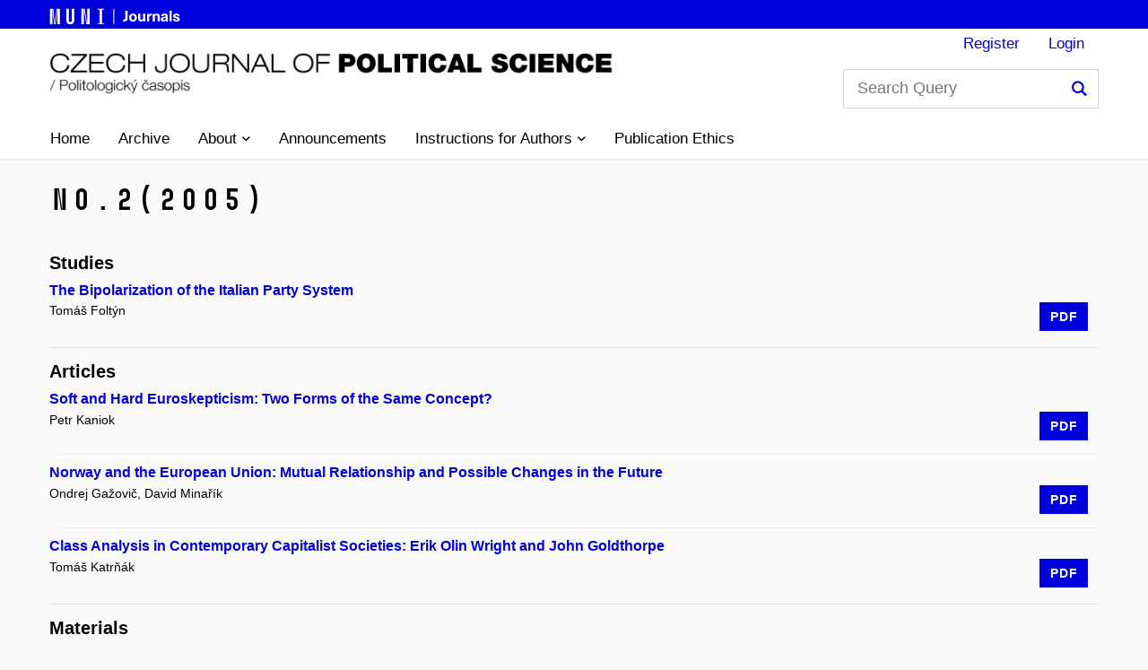

--- FILE ---
content_type: text/html; charset=utf-8
request_url: https://czechpolsci.eu/issue/view/2385
body_size: 8546
content:

    






<!DOCTYPE html>
<html lang="en-US" xml:lang="en-US" class="js">
<head>
	<meta http-equiv="Content-Type" content="text/html;" charset="utf-8">
	<meta name="viewport" content="width=device-width, initial-scale=1.0">
	<title>
		No. 2 (2005)
							| Czech Journal of Political Science
			</title>
    
	
<link rel="icon" href="https://czechpolsci.eu/public/journals/128/favicon_en_US.ico">
<meta name="generator" content="Open Journal Systems 3.2.1.4">
<meta name="google-site-verification" content="tgQzLw_llrgt1kdSw-TsqHs18eiQOfMTERxiW3GBZoM" />
<link rel="alternate" type="application/atom+xml" href="https://czechpolsci.eu/gateway/plugin/WebFeedGatewayPlugin/atom">
<link rel="alternate" type="application/rdf+xml" href="https://czechpolsci.eu/gateway/plugin/WebFeedGatewayPlugin/rss">
<link rel="alternate" type="application/rss+xml" href="https://czechpolsci.eu/gateway/plugin/WebFeedGatewayPlugin/rss2">
	<link rel="stylesheet" href="https://czechpolsci.eu/plugins/themes/muniweb/resources/app.min.css?v=3.2.1.4" type="text/css" /><link rel="stylesheet" href="https://czechpolsci.eu/$$$call$$$/page/page/css?name=stylesheet" type="text/css" /><link rel="stylesheet" href="https://czechpolsci.eu/public/journals/128/styleSheet.css?v=3.2.1.4" type="text/css" />
</head>
<body class="jazyk_en_US">
    <header class="header">
                    
            <div class="ff_header_wrap">
                <div class="row-main">
                    <div>
                        <a href="https://journals.muni.cz" title="MUNI JOURNALS" class="bold font-muni">
                                <svg version="1.1" xmlns="http://www.w3.org/2000/svg" xmlns:xlink="http://www.w3.org/1999/xlink" x="0px" y="0px" width="150px" height="18px"
	 viewBox="0 0 150 18" style="enable-background:new 0 0 150 18;" xml:space="preserve">
    <desc>Masarykova univerzita | Masaryk university</desc>
<g>
	<path fill="#fff" d="M0.82,0.76h2.7v17.37h-2.7V0.76z M3.62,0.76h0.92l1.69,17.37H5.31L3.62,0.76z M8.01,0.76h0.92L7.25,18.13H6.33
		L8.01,0.76z M9.03,0.76h2.73v17.37H9.03V0.76z"/>
	<path fill="#fff" d="M21.69,0.76v13.27c0,0.45,0.17,0.83,0.51,1.14c0.34,0.31,0.72,0.47,1.13,0.47c0.41,0,0.79-0.16,1.13-0.47
		c0.34-0.31,0.51-0.69,0.51-1.14V0.76h2.73v13.37c0,0.76-0.21,1.46-0.62,2.08c-0.41,0.63-0.96,1.13-1.63,1.5
		c-0.67,0.37-1.38,0.56-2.12,0.56s-1.45-0.19-2.12-0.56c-0.67-0.37-1.21-0.87-1.63-1.5c-0.41-0.63-0.62-1.32-0.62-2.08V0.76H21.69z"
		/>
	<path fill="#fff" d="M38.51,0.76v17.37h-2.73V0.76H38.51z M39.55,0.76l2.58,17.37h-0.94L38.61,0.76H39.55z M44.96,0.76v17.37h-2.73
		V0.76H44.96z"/>
	<path fill="#fff" d="M56.02,17.16V1.73h-2.33V0.76h7.42v0.97h-2.36v15.43h2.36v0.97h-7.42v-0.97H56.02z"/>
</g>
<line fill="#fff" stroke="#fff" stroke-miterlimit="10" x1="71.9" y1="0.95" x2="71.9" y2="17.85"/>
<g>
	<path fill="#fff" d="M87.27,11.08c0,2.68-1.19,3.92-3.93,3.92c-0.38,0-0.8-0.05-1.09-0.13v-2.09c0.27,0.05,0.59,0.08,0.79,0.08
		c1.2,0,1.77-0.42,1.77-2.29v-7.6h2.46V11.08z"/>
	<path fill="#fff" d="M97.63,10.62c0,2.76-1.69,4.52-4.35,4.52c-2.66,0-4.35-1.76-4.35-4.52s1.69-4.52,4.35-4.52
		C95.94,6.11,97.63,7.86,97.63,10.62z M91.39,10.62c0,1.66,0.74,2.71,1.89,2.71c1.16,0,1.89-1.05,1.89-2.71
		c0-1.66-0.74-2.71-1.89-2.71C92.12,7.91,91.39,8.97,91.39,10.62z"/>
	<path fill="#fff" d="M99.05,11.6V6.37h2.34v4.99c0,1.29,0.57,1.87,1.49,1.87c0.97,0,1.67-0.77,1.67-2.31V6.37h2.34v8.5h-2.19v-1.07
		h-0.03c-0.55,0.75-1.41,1.27-2.49,1.27C100.27,15.08,99.05,13.91,99.05,11.6z"/>
	<path fill="#fff" d="M114.24,6.34v2.03c-0.27-0.05-0.5-0.08-0.74-0.08c-1.44,0-2.21,0.9-2.21,2.58v4.02h-2.34v-8.5h2.16v1.2h0.03
		c0.57-0.92,1.32-1.34,2.33-1.34C113.71,6.24,114.01,6.27,114.24,6.34z"/>
	<path fill="#fff" d="M123.15,9.65v5.22h-2.34V9.89c0-1.29-0.57-1.87-1.49-1.87c-0.97,0-1.67,0.77-1.67,2.31v4.55h-2.34v-8.5h2.19
		v1.07h0.03c0.55-0.75,1.41-1.27,2.49-1.27C121.93,6.17,123.15,7.34,123.15,9.65z"/>
	<path fill="#fff" d="M132.1,9.47v3.08c0,1.07,0.08,1.76,0.23,2.33h-2.11c-0.08-0.35-0.12-0.72-0.12-1.14h-0.03
		c-0.64,0.9-1.59,1.34-2.76,1.34c-1.81,0-2.9-1.1-2.9-2.58c0-1.39,0.84-2.33,3.3-2.71c0.64-0.1,1.59-0.2,2.13-0.23v-0.3
		c0-1.07-0.57-1.51-1.39-1.51c-0.87,0-1.37,0.49-1.41,1.29h-2.28c0.08-1.62,1.26-2.93,3.68-2.93C130.86,6.11,132.1,7.24,132.1,9.47z
		 M129.84,10.98c-0.5,0.03-1.21,0.1-1.71,0.18c-0.97,0.17-1.37,0.49-1.37,1.17c0,0.64,0.43,1.07,1.25,1.07c0.49,0,1-0.15,1.34-0.49
		c0.4-0.4,0.49-0.85,0.49-1.62V10.98z"/>
	<path fill="#fff" d="M134.06,14.88V2.96h2.34v11.92H134.06z"/>
	<path fill="#fff" d="M145.18,8.98h-2.24c0-0.87-0.5-1.24-1.34-1.24c-0.75,0-1.16,0.3-1.16,0.79c0,0.6,0.54,0.75,1.82,1.09
		c1.52,0.4,3.2,0.79,3.2,2.86c0,1.59-1.44,2.66-3.75,2.66c-2.36,0-3.82-0.97-3.82-3.03h2.38c0,0.85,0.52,1.34,1.49,1.34
		c0.82,0,1.24-0.32,1.24-0.82c0-0.74-0.64-0.89-1.96-1.24c-1.42-0.37-2.95-0.7-2.95-2.68c0-1.52,1.41-2.61,3.51-2.61
		C143.84,6.11,145.18,7.09,145.18,8.98z"/>
</g>
   
</svg>
                        </a> 
                    </div>

                </div>
            </div>
                <div class="row-main">

            <div class="header__wrap">
                                    <div class="header_munipress">
                                                        <a href="https://czechpolsci.eu/czechpolsci">
                                                                            <img class="journal-logo" src="https://czechpolsci.eu/public/journals/128/pageHeaderLogoImage_en_US.png"
             alt="##common.pageHeaderLogo.altText##">
                
                            </a>
                    </div>
                
                <div class="header__side">
                                        	<form id="form-search" class="header__search" action="https://czechpolsci.eu/search/search" method="post" role="search">
            <fieldset>
			<p>
				<label for="search" class="header__search__label icon icon-search"><span class="vhide">Search Query</span></label>
				<span class="inp-fix inp-icon inp-icon--after">
					<input name="query" value="" type="text" aria-label="Search Query" class="inp-text" id="search" placeholder="Search Query"> 
					<button type="submit" class="btn-icon icon icon-search">
						<span class="vhide">Search</span>
					</button>
				</span>
			</p>
		</fieldset>
</form>
                                                            <nav id="user_menu" role="navigation" class="menu-primary" aria-label="Site Navigation">
                                <ul id="navigationUser" class="menu-primary__list">
                                                <li class="menu-primary__item ">
                    <a class="menu-primary__link"
                       href="https://czechpolsci.eu/user/register">Register</a>
                </li>
                                                            <li class="menu-primary__item ">
                    <a class="menu-primary__link"
                       href="https://czechpolsci.eu/login">Login</a>
                </li>
                                                    </ul>        


                    </nav>  
                                        
    

                    <nav class="menu-mobile" role="navigation">
                        <div class="menu-mobile__wrap">
                            <div class="row-main">
                                <ul class="menu-mobile__list">
                                    <li class="menu-mobile__item">
                                        <a href="#" class="menu-mobile__link menu-mobile__link--search">
                                            <span class="icon icon-search"></span>
                                        </a>
                                    </li>
                                                                                                            <li class="menu-mobile__item">
                                        <a href="#" class="menu-mobile__link menu-mobile__link--burger">
                                            <span class="menu-mobile__burger"><span></span></span>
                                        </a>
                                    </li>
                                </ul>
                            </div>
                        </div>
                    </nav>
                </div>
            </div>
        </div>
                
            <nav id="menu-main" role="navigation" class="menu-primary" aria-label="Site Navigation">
                <div class="menu-primary__holder">
                    <div class="row-main">	
                        <div class="menu-primary__wrap">
                                                                <ul id="navigationPrimary" class="menu-primary__list">
                                                <li class="menu-primary__item ">
                    <a class="menu-primary__link"
                       href="https://czechpolsci.eu/">Home</a>
                </li>
                                                            <li class="menu-primary__item ">
                    <a class="menu-primary__link"
                       href="https://czechpolsci.eu/issue/archive">Archive</a>
                </li>
                                                                                
                <li class="menu-primary__item with-submenu ">
                    <span class="menu-primary__links">
                        <a                                                                          class="menu-primary__link  locales-toogle-off"
                                                                          href="https://czechpolsci.eu/about" role="button"
                                                                          data-toggle="dropdown" aria-haspopup="true" aria-expanded="false">
                            <span class="menu-primary__inner">About</span>
                            <span class="icon icon-angle-down"></span>
                        </a>
                        <a href="#" class="menu-primary__toggle icon icon-angle-down" aria-hidden="true"></a>
                    </span>
                    <div class="menu-submenu " aria-labelledby="navbarDropdown">
                        <ul class="menu-submenu__list">
                                                                                                <li class="menu-submenu__item ">
                                        <a class="menu-submenu__link"
                                           href="https://czechpolsci.eu/about">
                                            About the Journal
                                        </a>
                                    </li>
                                                                                                                                <li class="menu-submenu__item ">
                                        <a class="menu-submenu__link"
                                           href="https://czechpolsci.eu/about/editorialTeam">
                                            Editorial Team
                                        </a>
                                    </li>
                                                                                                                                                                                            <li class="menu-submenu__item ">
                                        <a class="menu-submenu__link"
                                           href="https://czechpolsci.eu/about/contact">
                                            Contact
                                        </a>
                                    </li>
                                                                                    </ul>
                    </div>

                </li>
                                                                            <li class="menu-primary__item ">
                    <a class="menu-primary__link"
                       href="https://czechpolsci.eu/announcement">Announcements</a>
                </li>
                                                                                
                <li class="menu-primary__item with-submenu ">
                    <span class="menu-primary__links">
                        <a                                                                          class="menu-primary__link  locales-toogle-off"
                                                                          href="https://czechpolsci.eu/about/submissions" role="button"
                                                                          data-toggle="dropdown" aria-haspopup="true" aria-expanded="false">
                            <span class="menu-primary__inner">Instructions for Authors</span>
                            <span class="icon icon-angle-down"></span>
                        </a>
                        <a href="#" class="menu-primary__toggle icon icon-angle-down" aria-hidden="true"></a>
                    </span>
                    <div class="menu-submenu " aria-labelledby="navbarDropdown">
                        <ul class="menu-submenu__list">
                                                                                                <li class="menu-submenu__item ">
                                        <a class="menu-submenu__link"
                                           href="https://czechpolsci.eu/about/submissions">
                                            Submit article
                                        </a>
                                    </li>
                                                                                                                                <li class="menu-submenu__item ">
                                        <a class="menu-submenu__link"
                                           href="https://czechpolsci.eu/howtocite">
                                            Methods of citation
                                        </a>
                                    </li>
                                                                                    </ul>
                    </div>

                </li>
                                                                            <li class="menu-primary__item ">
                    <a class="menu-primary__link"
                       href="https://czechpolsci.eu/ethics">Publication Ethics</a>
                </li>
                        </ul>        


                        </div>
                    </div>
                    <a href="#" class="menu-primary__title">
                        <span></span>
                        &nbsp;
                    </a>
                    <div class="menu-primary__main-toggle js-ready" aria-hidden="true">
                                <ul id="navigationPrimary" class="menu-primary__list">
                                                <li class="menu-primary__item ">
                    <a class="menu-primary__link"
                       href="https://czechpolsci.eu/">Home</a>
                </li>
                                                            <li class="menu-primary__item ">
                    <a class="menu-primary__link"
                       href="https://czechpolsci.eu/issue/archive">Archive</a>
                </li>
                                                                                
                <li class="menu-primary__item with-submenu ">
                    <span class="menu-primary__links">
                        <a                                                                          class="menu-primary__link  locales-toogle-off"
                                                                          href="https://czechpolsci.eu/about" role="button"
                                                                          data-toggle="dropdown" aria-haspopup="true" aria-expanded="false">
                            <span class="menu-primary__inner">About</span>
                            <span class="icon icon-angle-down"></span>
                        </a>
                        <a href="#" class="menu-primary__toggle icon icon-angle-down" aria-hidden="true"></a>
                    </span>
                    <div class="menu-submenu " aria-labelledby="navbarDropdown">
                        <ul class="menu-submenu__list">
                                                                                                <li class="menu-submenu__item ">
                                        <a class="menu-submenu__link"
                                           href="https://czechpolsci.eu/about">
                                            About the Journal
                                        </a>
                                    </li>
                                                                                                                                <li class="menu-submenu__item ">
                                        <a class="menu-submenu__link"
                                           href="https://czechpolsci.eu/about/editorialTeam">
                                            Editorial Team
                                        </a>
                                    </li>
                                                                                                                                                                                            <li class="menu-submenu__item ">
                                        <a class="menu-submenu__link"
                                           href="https://czechpolsci.eu/about/contact">
                                            Contact
                                        </a>
                                    </li>
                                                                                    </ul>
                    </div>

                </li>
                                                                            <li class="menu-primary__item ">
                    <a class="menu-primary__link"
                       href="https://czechpolsci.eu/announcement">Announcements</a>
                </li>
                                                                                
                <li class="menu-primary__item with-submenu ">
                    <span class="menu-primary__links">
                        <a                                                                          class="menu-primary__link  locales-toogle-off"
                                                                          href="https://czechpolsci.eu/about/submissions" role="button"
                                                                          data-toggle="dropdown" aria-haspopup="true" aria-expanded="false">
                            <span class="menu-primary__inner">Instructions for Authors</span>
                            <span class="icon icon-angle-down"></span>
                        </a>
                        <a href="#" class="menu-primary__toggle icon icon-angle-down" aria-hidden="true"></a>
                    </span>
                    <div class="menu-submenu " aria-labelledby="navbarDropdown">
                        <ul class="menu-submenu__list">
                                                                                                <li class="menu-submenu__item ">
                                        <a class="menu-submenu__link"
                                           href="https://czechpolsci.eu/about/submissions">
                                            Submit article
                                        </a>
                                    </li>
                                                                                                                                <li class="menu-submenu__item ">
                                        <a class="menu-submenu__link"
                                           href="https://czechpolsci.eu/howtocite">
                                            Methods of citation
                                        </a>
                                    </li>
                                                                                    </ul>
                    </div>

                </li>
                                                                            <li class="menu-primary__item ">
                    <a class="menu-primary__link"
                       href="https://czechpolsci.eu/ethics">Publication Ethics</a>
                </li>
                        </ul>        


                    </div>
                </div>
            </nav>
             
                                          
            </header>

<main id="main" class="main" role="main">
    <div class="row-main">
                                            
<div class="obj_issue_toc">
            <div class="row-main" style="margin-bottom: 20px;">
                
                                                                                            <h1 class="issueNumber">
                    
                                                                                                <span class="current-issue-number font-muni">No.2</span><span class="current-issue-number font-muni">(2005)</span>                                                                         
                                                                                                            </h1>
                                        
                                                                                                        </div>
            <div>
        <div class="sections">
            <div class="">
                                                            <div class="border-bottom">
                            <h3 class="toc-margin">
                                                                                    Studies                                                                                                                                </h3>                                                                                                                                        <ul class="toc_munipress">
                                                                                                                                                            

    

<li class="grid__cell article">    
        <div class="grid">
        <div class="grid__cell size--l--10-12 size--m--10-12" style="margin-bottom: 0px;">
                        <h4 class="toc_title "><a href="https://czechpolsci.eu/article/view/34508">                        
                        The Bipolarization of the Italian Party System
                    </a></h4>
                                                            </div>
            <div class="grid__cell size--l--2-12 size--m--2-12 right_full-screen">
                
                                    </div>
            </div>
            
            <div class="grid">
                <div class="grid__cell size--l--7-12 size--m--7-12">
                                            <span class="meta__item toc_authors">
                            Tomáš Foltýn
                        </span>
                    
                                                                                                                                                                                            </div>        
                                    <div class="grid__cell size--l--5-12 size--m--5-12 right_full-screen">
                                                                                                                                                                                                                                                                                                
        

							

<span>
    <a class="btn btn-primary btn-s  obj_galley_link pdf" href="https://czechpolsci.eu/article/view/34508/29400"  aria-labelledby=article-34508>
	        <span >PDF</span>
        	
        
</a>
</span>                                            </div>
                            </div>
            
        </li>
                                                                                                                                                    </ul>
                                                                                                                                    </div>
                                                                                                                                                                        <div class="border-bottom">
                            <h3 class="toc-margin">
                                                                                    Articles                                                                                                                                </h3>                                                                                                                                        <ul class="toc_munipress">
                                                                                                                                                            

    

<li class="grid__cell article">    
        <div class="grid">
        <div class="grid__cell size--l--10-12 size--m--10-12" style="margin-bottom: 0px;">
                        <h4 class="toc_title "><a href="https://czechpolsci.eu/article/view/34509">                        
                        Soft and Hard Euroskepticism: Two Forms of the Same Concept?
                    </a></h4>
                                                            </div>
            <div class="grid__cell size--l--2-12 size--m--2-12 right_full-screen">
                
                                    </div>
            </div>
            
            <div class="grid">
                <div class="grid__cell size--l--7-12 size--m--7-12">
                                            <span class="meta__item toc_authors">
                            Petr Kaniok
                        </span>
                    
                                                                                                                                                                                            </div>        
                                    <div class="grid__cell size--l--5-12 size--m--5-12 right_full-screen">
                                                                                                                                                                                                                                                                                                
        

							

<span>
    <a class="btn btn-primary btn-s  obj_galley_link pdf" href="https://czechpolsci.eu/article/view/34509/29401"  aria-labelledby=article-34509>
	        <span >PDF</span>
        	
        
</a>
</span>                                            </div>
                            </div>
            
        </li>
                                                                                                                                                            

    

<li class="grid__cell article">    
        <div class="grid">
        <div class="grid__cell size--l--10-12 size--m--10-12" style="margin-bottom: 0px;">
                        <h4 class="toc_title "><a href="https://czechpolsci.eu/article/view/34510">                        
                        Norway and the European Union: Mutual Relationship and Possible Changes in the Future
                    </a></h4>
                                                            </div>
            <div class="grid__cell size--l--2-12 size--m--2-12 right_full-screen">
                
                                    </div>
            </div>
            
            <div class="grid">
                <div class="grid__cell size--l--7-12 size--m--7-12">
                                            <span class="meta__item toc_authors">
                            Ondrej Gažovič, David Minařík
                        </span>
                    
                                                                                                                                                                                            </div>        
                                    <div class="grid__cell size--l--5-12 size--m--5-12 right_full-screen">
                                                                                                                                                                                                                                                                                                
        

							

<span>
    <a class="btn btn-primary btn-s  obj_galley_link pdf" href="https://czechpolsci.eu/article/view/34510/29402"  aria-labelledby=article-34510>
	        <span >PDF</span>
        	
        
</a>
</span>                                            </div>
                            </div>
            
        </li>
                                                                                                                                                            

    

<li class="grid__cell article">    
        <div class="grid">
        <div class="grid__cell size--l--10-12 size--m--10-12" style="margin-bottom: 0px;">
                        <h4 class="toc_title "><a href="https://czechpolsci.eu/article/view/34511">                        
                        Class Analysis in Contemporary Capitalist Societies: Erik Olin Wright and John Goldthorpe
                    </a></h4>
                                                            </div>
            <div class="grid__cell size--l--2-12 size--m--2-12 right_full-screen">
                
                                    </div>
            </div>
            
            <div class="grid">
                <div class="grid__cell size--l--7-12 size--m--7-12">
                                            <span class="meta__item toc_authors">
                            Tomáš Katrňák
                        </span>
                    
                                                                                                                                                                                            </div>        
                                    <div class="grid__cell size--l--5-12 size--m--5-12 right_full-screen">
                                                                                                                                                                                                                                                                                                
        

							

<span>
    <a class="btn btn-primary btn-s  obj_galley_link pdf" href="https://czechpolsci.eu/article/view/34511/29403"  aria-labelledby=article-34511>
	        <span >PDF</span>
        	
        
</a>
</span>                                            </div>
                            </div>
            
        </li>
                                                                                                                                                    </ul>
                                                                                                                                    </div>
                                                                                                                                                                        <div class="border-bottom">
                            <h3 class="toc-margin">
                                                                                    Materials                                                                                                                                </h3>                                                                                                                                        <ul class="toc_munipress">
                                                                                                                                                            

    

<li class="grid__cell article">    
        <div class="grid">
        <div class="grid__cell size--l--10-12 size--m--10-12" style="margin-bottom: 0px;">
                        <h4 class="toc_title "><a href="https://czechpolsci.eu/article/view/34512">                        
                        An Apology of Culturoma (A Reply to Pavel Barša)
                    </a></h4>
                                                            </div>
            <div class="grid__cell size--l--2-12 size--m--2-12 right_full-screen">
                
                                    </div>
            </div>
            
            <div class="grid">
                <div class="grid__cell size--l--7-12 size--m--7-12">
                                            <span class="meta__item toc_authors">
                            Marek Jakoubek
                        </span>
                    
                                                                                                                                                                                            </div>        
                                    <div class="grid__cell size--l--5-12 size--m--5-12 right_full-screen">
                                                                                                                                                                                                                                                                                                
        

							

<span>
    <a class="btn btn-primary btn-s  obj_galley_link pdf" href="https://czechpolsci.eu/article/view/34512/29404"  aria-labelledby=article-34512>
	        <span >PDF</span>
        	
        
</a>
</span>                                            </div>
                            </div>
            
        </li>
                                                                                                                                                    </ul>
                                                                                                                                    </div>
                                                                                                                                                                        <div class="border-bottom">
                            <h3 class="toc-margin">
                                                                                    Reviews                                                                                                                                </h3>                                                                                                                                        <ul class="toc_munipress">
                                                                                                                                                            

    

<li class="grid__cell article">    
        <div class="grid">
        <div class="grid__cell size--l--10-12 size--m--10-12" style="margin-bottom: 0px;">
                        <h4 class="toc_title "><a href="https://czechpolsci.eu/article/view/34515">                        
                        Politická psychologie
                    </a></h4>
                                                            </div>
            <div class="grid__cell size--l--2-12 size--m--2-12 right_full-screen">
                
                                    </div>
            </div>
            
            <div class="grid">
                <div class="grid__cell size--l--7-12 size--m--7-12">
                                            <span class="meta__item toc_authors">
                            Josef Smolík
                        </span>
                    
                                                                                                                                                                                            </div>        
                                    <div class="grid__cell size--l--5-12 size--m--5-12 right_full-screen">
                                                                                                                                                                                                                                                                                                
        

							

<span>
    <a class="btn btn-primary btn-s  obj_galley_link pdf" href="https://czechpolsci.eu/article/view/34515/29407"  aria-labelledby=article-34515>
	        <span >PDF</span>
        	
        
</a>
</span>                                            </div>
                            </div>
            
        </li>
                                                                                                                                                            

    

<li class="grid__cell article">    
        <div class="grid">
        <div class="grid__cell size--l--10-12 size--m--10-12" style="margin-bottom: 0px;">
                        <h4 class="toc_title "><a href="https://czechpolsci.eu/article/view/34516">                        
                        Teorie a praxe totalitních a autoritativních režimů
                    </a></h4>
                                                            </div>
            <div class="grid__cell size--l--2-12 size--m--2-12 right_full-screen">
                
                                    </div>
            </div>
            
            <div class="grid">
                <div class="grid__cell size--l--7-12 size--m--7-12">
                                            <span class="meta__item toc_authors">
                            Marek Ženíšek
                        </span>
                    
                                                                                                                                                                                            </div>        
                                    <div class="grid__cell size--l--5-12 size--m--5-12 right_full-screen">
                                                                                                                                                                                                                                                                                                
        

							

<span>
    <a class="btn btn-primary btn-s  obj_galley_link pdf" href="https://czechpolsci.eu/article/view/34516/29408"  aria-labelledby=article-34516>
	        <span >PDF</span>
        	
        
</a>
</span>                                            </div>
                            </div>
            
        </li>
                                                                                                                                                            

    

<li class="grid__cell article">    
        <div class="grid">
        <div class="grid__cell size--l--10-12 size--m--10-12" style="margin-bottom: 0px;">
                        <h4 class="toc_title "><a href="https://czechpolsci.eu/article/view/34517">                        
                        Dvoukomorové systémy. Teorie, historie a srovnání dvoukomorových parlamentů
                    </a></h4>
                                                            </div>
            <div class="grid__cell size--l--2-12 size--m--2-12 right_full-screen">
                
                                    </div>
            </div>
            
            <div class="grid">
                <div class="grid__cell size--l--7-12 size--m--7-12">
                                            <span class="meta__item toc_authors">
                            Jiří Georgiev, Přemysl Rosůlek
                        </span>
                    
                                                                                                                                                                                            </div>        
                                    <div class="grid__cell size--l--5-12 size--m--5-12 right_full-screen">
                                                                                                                                                                                                                                                                                                
        

							

<span>
    <a class="btn btn-primary btn-s  obj_galley_link pdf" href="https://czechpolsci.eu/article/view/34517/29409"  aria-labelledby=article-34517>
	        <span >PDF</span>
        	
        
</a>
</span>                                            </div>
                            </div>
            
        </li>
                                                                                                                                                    </ul>
                                                                                                                                    </div>
                                                                                                                                                                        <div class="border-bottom">
                            <h3 class="toc-margin">
                                                                                    Review Essays                                                                                                                                </h3>                                                                                                                                        <ul class="toc_munipress">
                                                                                                                                                            

    

<li class="grid__cell article">    
        <div class="grid">
        <div class="grid__cell size--l--10-12 size--m--10-12" style="margin-bottom: 0px;">
                        <h4 class="toc_title "><a href="https://czechpolsci.eu/article/view/34513">                        
                        The Political System of Great Britain: A Wasted Research Opportunity
                    </a></h4>
                                                            </div>
            <div class="grid__cell size--l--2-12 size--m--2-12 right_full-screen">
                
                                    </div>
            </div>
            
            <div class="grid">
                <div class="grid__cell size--l--7-12 size--m--7-12">
                                            <span class="meta__item toc_authors">
                            Eva Bradová
                        </span>
                    
                                                                                                                                                                                            </div>        
                                    <div class="grid__cell size--l--5-12 size--m--5-12 right_full-screen">
                                                                                                                                                                                                                                                                                                
        

							

<span>
    <a class="btn btn-primary btn-s  obj_galley_link pdf" href="https://czechpolsci.eu/article/view/34513/29405"  aria-labelledby=article-34513>
	        <span >PDF</span>
        	
        
</a>
</span>                                            </div>
                            </div>
            
        </li>
                                                                                                                                                            

    

<li class="grid__cell article">    
        <div class="grid">
        <div class="grid__cell size--l--10-12 size--m--10-12" style="margin-bottom: 0px;">
                        <h4 class="toc_title "><a href="https://czechpolsci.eu/article/view/34514">                        
                        The Philosophical Foundations of the Study of Political Pluralism
                    </a></h4>
                                                            </div>
            <div class="grid__cell size--l--2-12 size--m--2-12 right_full-screen">
                
                                    </div>
            </div>
            
            <div class="grid">
                <div class="grid__cell size--l--7-12 size--m--7-12">
                                            <span class="meta__item toc_authors">
                            Ondřej Císař
                        </span>
                    
                                                                                                                                                                                            </div>        
                                    <div class="grid__cell size--l--5-12 size--m--5-12 right_full-screen">
                                                                                                                                                                                                                                                                                                
        

							

<span>
    <a class="btn btn-primary btn-s  obj_galley_link pdf" href="https://czechpolsci.eu/article/view/34514/29406"  aria-labelledby=article-34514>
	        <span >PDF</span>
        	
        
</a>
</span>                                            </div>
                            </div>
            
        </li>
                                                                                                                                                    </ul>
                                                                                                                                    </div>
                                                                                                                                                                        <div class="border-bottom">
                            <h3 class="toc-margin">
                                                                                    Information                                                                                                                                </h3>                                                                                                                                        <ul class="toc_munipress">
                                                                                                                                                            

    

<li class="grid__cell article">    
        <div class="grid">
        <div class="grid__cell size--l--10-12 size--m--10-12" style="margin-bottom: 0px;">
                        <h4 class="toc_title "><a href="https://czechpolsci.eu/article/view/34518">                        
                        Konference „The Impact of the European Constitution on the National Political and Legal Systems“
                    </a></h4>
                                                            </div>
            <div class="grid__cell size--l--2-12 size--m--2-12 right_full-screen">
                
                                    </div>
            </div>
            
            <div class="grid">
                <div class="grid__cell size--l--7-12 size--m--7-12">
                                            <span class="meta__item toc_authors">
                            Hubert Smekal
                        </span>
                    
                                                                                                                                                                                            </div>        
                                    <div class="grid__cell size--l--5-12 size--m--5-12 right_full-screen">
                                                                                                                                                                                                                                                                                                
        

							

<span>
    <a class="btn btn-primary btn-s  obj_galley_link pdf" href="https://czechpolsci.eu/article/view/34518/29410"  aria-labelledby=article-34518>
	        <span >PDF</span>
        	
        
</a>
</span>                                            </div>
                            </div>
            
        </li>
                                                                                                                                                    </ul>
                                                                                                                                    </div>
                                                                                                                                                                                            </div>
                                                            </div><!-- .sections -->
                                                        </div>
                                                    </div>
                                                                            </div>
</main>

    <footer class="separator-top infoFooter">

        <div class="row-main separator-bottom">

            <div class="grid">
                <div class="grid__cell size--l--5-12 size--m--5-12 address">
                    <h4>Czech Journal of Political Science</h4>
                    International Institute of Political Science<br>
Faculty of Social Studies<br>
Masaryk University<br>
Joštova 10<br>
602 00 Brno<br>
<a href="https://www.facebook.com/PolitologickyCasopis" title="Facebook"><span class="icon icon-facebook"></span></a><a href="https://www.linkedin.com/company/36120999/admin/feed/posts/?feedType=following" title="LinkedIn"><span class="icon icon-linkedin"></span></a><a href="https://twitter.com/CZJournalPolSci" title="Twitter"><span class="icon icon-twitter"></span></a><br>
                                        <span id="email_footer">
                        Email:
                        <a href="mailto:havlik@fss.muni.cz">
                            havlik@fss.muni.cz
                        </a>
                    </span>
                                        <br />
                     
                        <strong>ISSN: 1211-3247</strong> , 
                                                 
                            <strong>E-ISSN: 1805-9503</strong>
                                            </div>
                                        <div class="grid__cell size--l--5-12 size--m--5-12 menu">
                                                    <ul id="footerMenu" class="footer-menu_list">
                                                <li class="footer-menu__item ">
                    <a class="footer-menu__link"
                       href="https://czechpolsci.eu/">Home</a>
                </li>
                                                            <li class="footer-menu__item ">
                    <a class="footer-menu__link"
                       href="https://czechpolsci.eu/issue/archive">Archive</a>
                </li>
                                                                                                                    <li class="footer-menu__item ">
                    <a class="footer-menu__link"
                       href="https://czechpolsci.eu/about"> About the Journal</a>
                    </li>
                                        <li class="footer-menu__item ">
                    <a class="footer-menu__link"
                       href="https://czechpolsci.eu/about/editorialTeam"> Editorial Team</a>
                    </li>
                                        <li class="footer-menu__item ">
                    <a class="footer-menu__link"
                       href=""> Privacy Statement</a>
                    </li>
                                        <li class="footer-menu__item ">
                    <a class="footer-menu__link"
                       href="https://czechpolsci.eu/about/contact"> Contact</a>
                    </li>
                                                                                                <li class="footer-menu__item ">
                    <a class="footer-menu__link"
                       href="https://czechpolsci.eu/announcement">Announcements</a>
                </li>
                                                                                                                    <li class="footer-menu__item ">
                    <a class="footer-menu__link"
                       href="https://czechpolsci.eu/about/submissions"> Submit article</a>
                    </li>
                                        <li class="footer-menu__item ">
                    <a class="footer-menu__link"
                       href="https://czechpolsci.eu/howtocite"> Methods of citation</a>
                    </li>
                                                                                                <li class="footer-menu__item ">
                    <a class="footer-menu__link"
                       href="https://czechpolsci.eu/ethics">Publication Ethics</a>
                </li>
                        </ul>        

                    
                    </div>
                </div>
            </div>
        </footer>
    
    <footer class="footer-light">
                <div class="row-main">
            <div class="footer-light__copyrights footer-left-block">
                                                        <a href="https://www.fss.muni.cz/" target="_blank" title="Faculty of Social Studies">
<svg xmlns="http://www.w3.org/2000/svg" width="130px" height="90px" viewBox="0 0 130 90">
    <desc>Masarykova univerzita | Masaryk university</desc>
    <rect fill="#ffffff" width="120px" height="90px"/>
        <g>
			<path fill="#0000DC" d="M15.938,15.221h3.924v25.2h-3.924V15.221z M20.006,15.221h1.332l2.448,25.2h-1.332L20.006,15.221z
				 M26.378,15.221h1.332l-2.448,25.2H23.93L26.378,15.221z M27.854,15.221h3.96v25.2h-3.96V15.221z"/>
			<path fill="#0000DC" d="M46.682,15.221v19.26c0,0.648,0.246,1.2,0.738,1.656c0.492,0.457,1.038,0.684,1.638,0.684
				c0.6,0,1.146-0.228,1.638-0.684c0.492-0.456,0.738-1.008,0.738-1.656v-19.26h3.96v19.404c0,1.104-0.3,2.112-0.9,3.024
				c-0.6,0.912-1.386,1.638-2.358,2.178c-0.972,0.54-1.998,0.81-3.078,0.81s-2.106-0.27-3.078-0.81
				c-0.972-0.54-1.758-1.266-2.358-2.178c-0.6-0.912-0.9-1.92-0.9-3.024V15.221H46.682z"/>
			<path fill="#0000DC" d="M71.558,15.221v25.2h-3.96v-25.2H71.558z M73.07,15.221l3.744,25.2h-1.368l-3.744-25.2H73.07z
				 M80.917,15.221v25.2h-3.96v-25.2H80.917z"/>
			<path fill="#0000DC" d="M97.441,39.018V16.625h-3.384v-1.404h10.764v1.404h-3.42v22.392h3.42v1.404H94.058v-1.404H97.441z"/>
			<path fill="#0000DC" d="M18.53,51.221h11.988v1.801H20.474v10.477h9.612v1.799h-9.612v11.125H18.53V51.221z"/>
			<path fill="#0000DC" d="M45.908,75.881c-0.949-0.504-1.698-1.217-2.25-2.142c-0.553-0.923-0.828-1.962-0.828-3.114v-0.863h1.944
				v0.828c0,0.768,0.198,1.47,0.594,2.105c0.396,0.637,0.93,1.141,1.602,1.512c0.671,0.373,1.379,0.559,2.124,0.559
				c0.743,0,1.44-0.186,2.088-0.559c0.648-0.371,1.17-0.875,1.566-1.512c0.396-0.636,0.594-1.338,0.594-2.105v-1.477
				c0-1.344-0.426-2.322-1.278-2.934c-0.852-0.612-2.01-1.074-3.474-1.387c-1.536-0.359-2.88-0.995-4.032-1.908
				c-1.152-0.911-1.728-2.291-1.728-4.139v-1.729c0-1.128,0.275-2.148,0.828-3.061c0.552-0.912,1.301-1.631,2.25-2.16
				c0.948-0.527,1.998-0.791,3.15-0.791s2.202,0.264,3.15,0.791c0.948,0.529,1.698,1.248,2.25,2.16
				c0.552,0.912,0.828,1.933,0.828,3.061v0.936h-1.944v-0.9c0-0.768-0.198-1.469-0.594-2.105c-0.396-0.636-0.924-1.14-1.584-1.512
				c-0.661-0.372-1.362-0.559-2.106-0.559c-0.744,0-1.446,0.187-2.106,0.559c-0.661,0.372-1.188,0.876-1.584,1.512
				c-0.396,0.637-0.594,1.338-0.594,2.105v1.693c0,1.319,0.426,2.279,1.278,2.879c0.852,0.601,1.985,1.068,3.402,1.404
				c1.584,0.359,2.952,1.002,4.104,1.926s1.728,2.299,1.728,4.122v1.548c0,1.152-0.276,2.191-0.828,3.114
				c-0.552,0.925-1.302,1.638-2.25,2.142c-0.948,0.504-1.998,0.756-3.15,0.756S46.855,76.385,45.908,75.881z"/>
			<path fill="#0000DC" d="M71.108,75.881c-0.949-0.504-1.698-1.217-2.25-2.142c-0.553-0.923-0.828-1.962-0.828-3.114v-0.863h1.944
				v0.828c0,0.768,0.198,1.47,0.594,2.105c0.396,0.637,0.93,1.141,1.602,1.512c0.671,0.373,1.379,0.559,2.124,0.559
				c0.743,0,1.44-0.186,2.088-0.559c0.648-0.371,1.17-0.875,1.566-1.512c0.396-0.636,0.594-1.338,0.594-2.105v-1.477
				c0-1.344-0.426-2.322-1.278-2.934c-0.852-0.612-2.01-1.074-3.474-1.387c-1.536-0.359-2.88-0.995-4.032-1.908
				c-1.152-0.911-1.728-2.291-1.728-4.139v-1.729c0-1.128,0.275-2.148,0.828-3.061c0.552-0.912,1.301-1.631,2.25-2.16
				c0.948-0.527,1.998-0.791,3.15-0.791s2.202,0.264,3.15,0.791c0.948,0.529,1.698,1.248,2.25,2.16
				c0.552,0.912,0.828,1.933,0.828,3.061v0.936h-1.944v-0.9c0-0.768-0.198-1.469-0.594-2.105c-0.396-0.636-0.924-1.14-1.584-1.512
				c-0.661-0.372-1.362-0.559-2.106-0.559c-0.744,0-1.446,0.187-2.106,0.559c-0.661,0.372-1.188,0.876-1.584,1.512
				c-0.396,0.637-0.594,1.338-0.594,2.105v1.693c0,1.319,0.426,2.279,1.278,2.879c0.852,0.601,1.985,1.068,3.402,1.404
				c1.584,0.359,2.952,1.002,4.104,1.926s1.728,2.299,1.728,4.122v1.548c0,1.152-0.276,2.191-0.828,3.114
				c-0.552,0.925-1.302,1.638-2.25,2.142c-0.948,0.504-1.998,0.756-3.15,0.756S72.056,76.385,71.108,75.881z"/>
		</g>
</svg>
</a>                                <a href="https://www.press.muni.cz">
                    <svg version="1.1" xmlns="http://www.w3.org/2000/svg" xmlns:xlink="http://www.w3.org/1999/xlink" x="0px" y="0px" width="150px"
	 height="90px" viewBox="0 0 150 90" enable-background="new 0 0 150 90" xml:space="preserve">
    <desc>Masarykova univerzita | Masaryk university</desc>
    <rect fill="#fff" width="150" height="100"/>
    <g>
			<path fill="#0000DC" d="M16.18,15.05h3.924v25.2H16.18V15.05z M20.248,15.05h1.332l2.448,25.2h-1.332L20.248,15.05z M26.62,15.05
				h1.332l-2.448,25.2h-1.332L26.62,15.05z M28.096,15.05h3.96v25.2h-3.96V15.05z"/>
			<path fill="#0000DC" d="M46.924,15.05v19.26c0,0.648,0.246,1.2,0.738,1.656c0.492,0.457,1.038,0.684,1.638,0.684
				c0.6,0,1.146-0.228,1.638-0.684c0.492-0.456,0.738-1.008,0.738-1.656V15.05h3.96v19.404c0,1.104-0.3,2.112-0.9,3.024
				c-0.6,0.912-1.386,1.638-2.358,2.178c-0.972,0.54-1.998,0.81-3.078,0.81s-2.106-0.27-3.078-0.81
				c-0.972-0.54-1.758-1.266-2.358-2.178c-0.6-0.912-0.9-1.92-0.9-3.024V15.05H46.924z"/>
			<path fill="#0000DC" d="M71.8,15.05v25.2h-3.96v-25.2H71.8z M73.312,15.05l3.744,25.2h-1.368l-3.744-25.2H73.312z M81.16,15.05
				v25.2H77.2v-25.2H81.16z"/>
			<path fill="#0000DC" d="M97.684,38.846V16.454H94.3V15.05h10.764v1.404h-3.42v22.392h3.42v1.404H94.3v-1.404H97.684z"/>
			<path fill="#0000DC" d="M25.072,51.05c1.08,0,2.082,0.271,3.006,0.811c0.923,0.54,1.656,1.272,2.196,2.195
				c0.54,0.925,0.81,1.927,0.81,3.006v2.593c0,1.08-0.27,2.082-0.81,3.006s-1.266,1.656-2.178,2.196
				c-0.913,0.54-1.92,0.81-3.024,0.81h-4.428V76.25H18.7v-25.2H25.072z M27.916,62.588c0.815-0.828,1.224-1.878,1.224-3.149v-2.341
				c0-1.175-0.42-2.178-1.26-3.006c-0.84-0.828-1.836-1.242-2.988-1.242h-4.248v10.98h4.248C26.092,63.83,27.1,63.416,27.916,62.588
				z"/>
			<path fill="#0000DC" d="M50.2,51.05c1.08,0,2.082,0.271,3.006,0.811s1.656,1.272,2.196,2.195c0.54,0.925,0.81,1.927,0.81,3.006
				v2.521c0,1.008-0.234,1.938-0.702,2.79c-0.468,0.853-1.104,1.548-1.908,2.088s-1.698,0.846-2.682,0.918l6.156,10.872h-2.232
				l-5.976-10.656h-3.276V76.25h-1.944v-25.2H50.2z M53.08,62.516c0.816-0.827,1.224-1.877,1.224-3.149v-2.269
				c0-1.175-0.426-2.178-1.278-3.006c-0.853-0.828-1.854-1.242-3.006-1.242h-4.428v10.908h4.428
				C51.244,63.758,52.264,63.344,53.08,62.516z"/>
			<path fill="#0000DC" d="M68.992,51.05h12.024v1.8h-10.08v9.288h9.648v1.801h-9.648V74.45h10.08v1.8H68.992V51.05z"/>
			<path fill="#0000DC" d="M96.55,75.71c-0.949-0.504-1.698-1.218-2.25-2.142c-0.553-0.924-0.828-1.962-0.828-3.114V69.59h1.944
				v0.828c0,0.769,0.198,1.471,0.594,2.106s0.93,1.14,1.602,1.512c0.671,0.372,1.379,0.558,2.124,0.558
				c0.743,0,1.44-0.186,2.088-0.558s1.17-0.876,1.566-1.512s0.594-1.338,0.594-2.106v-1.476c0-1.344-0.426-2.322-1.278-2.935
				c-0.852-0.611-2.01-1.073-3.474-1.386c-1.536-0.36-2.88-0.996-4.032-1.908s-1.728-2.291-1.728-4.14v-1.729
				c0-1.128,0.275-2.147,0.828-3.06c0.552-0.912,1.301-1.632,2.25-2.16c0.948-0.528,1.998-0.792,3.15-0.792s2.202,0.264,3.15,0.792
				c0.948,0.528,1.698,1.248,2.25,2.16c0.552,0.912,0.828,1.932,0.828,3.06v0.937h-1.944v-0.9c0-0.768-0.198-1.47-0.594-2.105
				s-0.924-1.14-1.584-1.513c-0.661-0.371-1.362-0.558-2.106-0.558c-0.744,0-1.446,0.187-2.106,0.558
				c-0.661,0.373-1.188,0.877-1.584,1.513s-0.594,1.338-0.594,2.105v1.692c0,1.32,0.426,2.28,1.278,2.88
				c0.852,0.6,1.985,1.068,3.402,1.404c1.584,0.359,2.952,1.002,4.104,1.926s1.728,2.298,1.728,4.122v1.548
				c0,1.152-0.276,2.19-0.828,3.114c-0.552,0.924-1.302,1.638-2.25,2.142c-0.948,0.504-1.998,0.756-3.15,0.756
				S97.498,76.214,96.55,75.71z"/>
			<path fill="#0000DC" d="M121.75,75.71c-0.949-0.504-1.698-1.218-2.25-2.142c-0.553-0.924-0.828-1.962-0.828-3.114V69.59h1.944
				v0.828c0,0.769,0.198,1.471,0.594,2.106s0.93,1.14,1.602,1.512c0.671,0.372,1.379,0.558,2.124,0.558
				c0.743,0,1.44-0.186,2.087-0.558c0.648-0.372,1.17-0.876,1.566-1.512c0.396-0.636,0.594-1.338,0.594-2.106v-1.476
				c0-1.344-0.426-2.322-1.277-2.935c-0.853-0.611-2.011-1.073-3.475-1.386c-1.536-0.36-2.88-0.996-4.032-1.908
				s-1.728-2.291-1.728-4.14v-1.729c0-1.128,0.275-2.147,0.828-3.06c0.552-0.912,1.301-1.632,2.25-2.16
				c0.948-0.528,1.998-0.792,3.15-0.792s2.202,0.264,3.15,0.792s1.697,1.248,2.25,2.16c0.552,0.912,0.828,1.932,0.828,3.06v0.937
				h-1.944v-0.9c0-0.768-0.198-1.47-0.594-2.105c-0.396-0.636-0.924-1.14-1.584-1.513c-0.66-0.371-1.362-0.558-2.106-0.558
				c-0.744,0-1.446,0.187-2.106,0.558c-0.661,0.373-1.188,0.877-1.584,1.513s-0.594,1.338-0.594,2.105v1.692
				c0,1.32,0.426,2.28,1.278,2.88c0.852,0.6,1.985,1.068,3.402,1.404c1.584,0.359,2.952,1.002,4.104,1.926
				c1.152,0.924,1.729,2.298,1.729,4.122v1.548c0,1.152-0.276,2.19-0.828,3.114c-0.553,0.924-1.302,1.638-2.25,2.142
				s-1.998,0.756-3.15,0.756S122.698,76.214,121.75,75.71z"/>
		</g>
</svg>                </a>
                            </div>
            <div class="footer-light__links footer-right-block">
                <div class="footer-light__right">

                    <div class="pkpbrand-wrapper">
                                                                    </div>
                </div>
            </div>
        </div>
    </footer>

    <script src="https://czechpolsci.eu/plugins/themes/muniweb/resources/app.min.js?v=3.2.1.4" type="text/javascript"></script><script src="https://czechpolsci.eu/plugins/themes/muniweb/resources/ionicons.js?v=3.2.1.4" type="text/javascript"></script><script src="https://czechpolsci.eu/plugins/themes/muniweb/resources/js/muniweb/modernizr-custom.js?v=3.2.1.4" type="text/javascript"></script><script src="https://czechpolsci.eu/plugins/themes/muniweb/resources/js/muniweb/jquery.js?v=3.2.1.4" type="text/javascript"></script><script src="https://czechpolsci.eu/plugins/themes/muniweb/resources/js/muniweb/app.js?v=3.2.1.4" type="text/javascript"></script><script type="text/javascript">App.run({})</script><script src="//maps.muni.cz/munimap/latest/munimaplib.js?v=3.2.1.4" type="text/javascript"></script><script type="text/javascript">munimap.create({target: 'sacra-map',markers: ['BVA08','BVA08N05009']});</script><script src="//cdn.plu.mx/widget-details.js?v=3.2.1.4" type="text/javascript"></script><script type="text/javascript">
  var _paq = _paq || [];
  _paq.push(['disableCookies']);
  _paq.push(['trackPageView']);
  _paq.push(['enableLinkTracking']);
  (function() {
    var u='https://analytics.journals.muni.cz//';
    _paq.push(['setTrackerUrl', u+'matomo.php']);
    _paq.push(['setSiteId', 47]);
    var d=document, g=d.createElement('script'), s=d.getElementsByTagName('script')[0];
    g.type='text/javascript'; g.async=true; g.defer=true; g.src=u+'matomo.js'; s.parentNode.insertBefore(g,s);
    })();
</script>
<noscript><p><img src='https://analytics.journals.muni.cz//matomo.php?idsite=47' style='border:0;' alt='' /></p></noscript></script>

    

</body>
</html>

--- FILE ---
content_type: text/css;charset=UTF-8
request_url: https://czechpolsci.eu/$$$call$$$/page/page/css?name=stylesheet
body_size: 302814
content:
@keyframes pkp_spin{0%{transform:rotateZ(-360deg);-webkit-transform:rotateZ(-360deg);-moz-transform:rotateZ(-360deg);-o-transform:rotateZ(-360deg)}100%{transform:rotateZ(0deg);-webkit-transform:rotateZ(0deg);-moz-transform:rotateZ(0deg);-o-transform:rotateZ(0deg)}}@-webkit-keyframes pkp_spin{0%{transform:rotateZ(-360deg);-webkit-transform:rotateZ(-360deg);-moz-transform:rotateZ(-360deg);-o-transform:rotateZ(-360deg)}100%{transform:rotateZ(0deg);-webkit-transform:rotateZ(0deg);-moz-transform:rotateZ(0deg);-o-transform:rotateZ(0deg)}}@-moz-keyframes pkp_spin{0%{transform:rotateZ(-360deg);-webkit-transform:rotateZ(-360deg);-moz-transform:rotateZ(-360deg);-o-transform:rotateZ(-360deg)}100%{transform:rotateZ(0deg);-webkit-transform:rotateZ(0deg);-moz-transform:rotateZ(0deg);-o-transform:rotateZ(0deg)}}@-o-keyframes pkp_spin{0%{transform:rotateZ(-360deg);-webkit-transform:rotateZ(-360deg);-moz-transform:rotateZ(-360deg);-o-transform:rotateZ(-360deg)}100%{transform:rotateZ(0deg);-webkit-transform:rotateZ(0deg);-moz-transform:rotateZ(0deg);-o-transform:rotateZ(0deg)}}html{overflow-x:hidden}html.map-opened{overflow:hidden}.grid,.box-timeline-progress__list,.icon-ul,.btn-dropdown__list,.inp-items__list,.list-icon,#fancybox-thumbs ul,.list-blank,.box-tabs__menu,.box-poll__list,.box-timeline__list,.box-event-detail__info,.box-timeline-dates__list,.box-vcards-list__list,.box-product-attrs__list,.slick-dots,.menu-secondary__list,.menu-secondary__submenu__list,.menu-breadcrumb__list,.menu-side__list,.menu-inside__list,.menu-content__list,.menu-filter__list,.menu-primary__list,.menu-subbox__list,.menu-submenu__list,.menu-header-secondary,.menu-mobile__list,.crossroad-links__list,.header-min__menu__list,.footer__menu__list{margin:0}.grid__cell,.box-timeline-progress__item,.icon-ul>li,.btn-dropdown__item,.inp-items__item,.list-icon__item,#fancybox-thumbs li,.list-blank li,.box-tabs__menu__item,.box-poll__item,.box-timeline__item,.box-event-detail__info li,.box-timeline-dates__item,.box-vcards-list__item,.box-product-attrs__item,.slick-dots li,.menu-secondary__item,.menu-secondary__submenu__item,.menu-breadcrumb__item,.menu-side__item,.menu-inside__item,.menu-content__item,.menu-filter__item,.menu-primary__item,.menu-subbox__item,.menu-submenu__item,.menu-header-secondary__item,.menu-mobile__item,.crossroad-links__item,.header-min__menu__item,.footer__menu__item{position:static;padding:0;margin:0;background:none;overflow:visible;background-size:auto;background-position:0 0}.grid__cell:before,.box-timeline-progress__item:before,.icon-ul>li:before,.btn-dropdown__item:before,.inp-items__item:before,.list-icon__item:before,#fancybox-thumbs li:before,.list-blank li:before,.box-tabs__menu__item:before,.box-poll__item:before,.box-timeline__item:before,.box-event-detail__info li:before,.box-timeline-dates__item:before,.box-vcards-list__item:before,.box-product-attrs__item:before,.slick-dots li:before,.menu-secondary__item:before,.menu-secondary__submenu__item:before,.menu-breadcrumb__item:before,.menu-side__item:before,.menu-inside__item:before,.menu-content__item:before,.menu-filter__item:before,.menu-primary__item:before,.menu-subbox__item:before,.menu-submenu__item:before,.menu-header-secondary__item:before,.menu-mobile__item:before,.crossroad-links__item:before,.header-min__menu__item:before,.footer__menu__item:before{display:none;position:static;left:auto;top:auto;width:auto;height:auto;border-radius:0;background:none;content:normal}.grid__cell:before,.box-timeline-progress__item:before{content:normal;position:static;left:auto;top:auto}.grid{font-size:0px}@media (min--moz-device-pixel-ratio:0){.grid{letter-spacing:-1px}}@media (-webkit-min-device-pixel-ratio:0){.grid{letter-spacing:-1px}}.grid__cell{display:inline-block;vertical-align:top;font-size:16px;text-align:left;letter-spacing:normal;white-space:normal}@media (min-width:768px){.grid__cell{font-size:18px}}.grid--scroll{position:relative;white-space:nowrap;overflow:hidden;overflow-x:auto}.js .grid--scroll{overflow-x:hidden}/*! normalize.css v4.1.1 | MIT License | github.com/necolas/normalize.css */html{font-family:sans-serif;-ms-text-size-adjust:100%;-webkit-text-size-adjust:100%;box-sizing:border-box;overflow-y:scroll;-webkit-font-smoothing:antialiased;text-shadow:1px 1px 1px rgba(0,0,0,0.004);-moz-osx-font-smoothing:grayscale;font-smoothing:antialiased}*,*:before,*:after{box-sizing:inherit}body{margin:0}article,aside,details,figcaption,figure,footer,header,main,menu,nav,section,summary{display:block}audio,canvas,progress,video{display:inline-block}audio:not([controls]){display:none;height:0}progress{vertical-align:baseline}template,[hidden]{display:none}a{background-color:transparent;-webkit-text-decoration-skip:objects}a:active,a:hover{outline-width:0}abbr[title]{border-bottom:none;text-decoration:underline;text-decoration:underline dotted}b,strong{font-weight:inherit}b,strong{font-weight:bolder}dfn{font-style:italic}h1{font-size:2em;margin:.67em 0}mark{background-color:#ff0;color:#000}small{font-size:80%}sub,sup{font-size:75%;line-height:0;position:relative;vertical-align:baseline}sub{bottom:-0.25em}sup{top:-0.5em}img{border-style:none}svg:not(:root){overflow:hidden}img,iframe,object,embed{vertical-align:middle}code,kbd,pre,samp{font-family:monospace,monospace;font-size:1em}figure{margin:1em 40px}hr{box-sizing:content-box;height:0;overflow:visible}button,input,select,textarea{font:inherit;margin:0;outline:none}optgroup{font-weight:bold}button,input{overflow:visible}button,select{text-transform:none}button,html [type="button"],[type="reset"],[type="submit"]{-webkit-appearance:button}button::-moz-focus-inner,[type="button"]::-moz-focus-inner,[type="reset"]::-moz-focus-inner,[type="submit"]::-moz-focus-inner{border-style:none;padding:0}button:-moz-focusring,[type="button"]:-moz-focusring,[type="reset"]:-moz-focusring,[type="submit"]:-moz-focusring{outline:1px dotted ButtonText}fieldset{border:0;margin:0;padding:0}legend{box-sizing:border-box;color:inherit;display:table;max-width:100%;padding:0;white-space:normal}textarea{overflow:auto}[type="checkbox"],[type="radio"]{box-sizing:border-box;padding:0}[type="number"]::-webkit-inner-spin-button,[type="number"]::-webkit-outer-spin-button{height:auto}[type="search"]{-webkit-appearance:textfield;outline-offset:-2px}[type="search"]::-webkit-search-cancel-button,[type="search"]::-webkit-search-decoration{-webkit-appearance:none}::-webkit-input-placeholder{color:inherit;opacity:0.54}::-webkit-file-upload-button{-webkit-appearance:button;font:inherit}@font-face{font-family:'Muni';src:url("//czechpolsci.eu/public/fonts/muni-bold-webfont.woff2") format('woff2'),url("//czechpolsci.eu/public/fonts/muni-bold-webfont.woff") format('woff');font-weight:700;font-style:normal}@font-face{font-family:'Muni';src:url("//czechpolsci.eu/public/fonts/muni-light-webfont.woff2") format('woff2'),url("//czechpolsci.eu/public/fonts/muni-light-webfont.woff") format('woff');font-weight:300;font-style:normal}@font-face{font-family:'Muni';src:url("//czechpolsci.eu/public/fonts/muni-medium-webfont.woff2") format('woff2'),url("//czechpolsci.eu/public/fonts/muni-medium-webfont.woff") format('woff');font-weight:500;font-style:normal}@font-face{font-family:'Muni';src:url("//czechpolsci.eu/public/fonts/muni-regular-webfont.woff2") format('woff2'),url("//czechpolsci.eu/public/fonts/muni-regular-webfont.woff") format('woff');font-weight:400;font-style:normal}@font-face{font-family:'Texgyreheros';src:url("//czechpolsci.eu/public/fonts/texgyreheros-bold-webfont.woff2") format('woff2'),url("//czechpolsci.eu/public/fonts/texgyreheros-bold-webfont.woff") format('woff');font-weight:700;font-style:normal}@font-face{font-family:'Texgyreheros';src:url("//czechpolsci.eu/public/fonts/texgyreheros-bolditalic-webfont.woff2") format('woff2'),url("//czechpolsci.eu/public/fonts/texgyreheros-bolditalic-webfont.woff") format('woff');font-weight:700;font-style:italic}@font-face{font-family:'Texgyreheros';src:url("//czechpolsci.eu/public/fonts/texgyreheros-italic-webfont.woff2") format('woff2'),url("//czechpolsci.eu/public/fonts/texgyreheros-italic-webfont.woff") format('woff');font-weight:400;font-style:italic}@font-face{font-family:'Texgyreheros';src:url("//czechpolsci.eu/public/fonts/texgyreheros-regular-webfont.woff2") format('woff2'),url("//czechpolsci.eu/public/fonts/texgyreheros-regular-webfont.woff") format('woff');font-weight:400;font-style:normal}@font-face{font-family:'TexgyreherosCN';src:url("//czechpolsci.eu/public/fonts/texgyreheroscn-bold-webfont.woff2") format('woff2'),url("//czechpolsci.eu/public/fonts/texgyreheroscn-bold-webfont.woff") format('woff');font-weight:700;font-style:normal}@font-face{font-family:'TexgyreherosCN';src:url("//czechpolsci.eu/public/fonts/texgyreheroscn-bolditalic-webfont.woff2") format('woff2'),url("//czechpolsci.eu/public/fonts/texgyreheroscn-bolditalic-webfont.woff") format('woff');font-weight:700;font-style:italic}@font-face{font-family:'TexgyreherosCN';src:url("//czechpolsci.eu/public/fonts/texgyreheroscn-italic-webfont.woff2") format('woff2'),url("//czechpolsci.eu/public/fonts/texgyreheroscn-italic-webfont.woff") format('woff');font-weight:400;font-style:italic}@font-face{font-family:'TexgyreherosCN';src:url("//czechpolsci.eu/public/fonts/texgyreheroscn-regular-webfont.woff2") format('woff2'),url("//czechpolsci.eu/public/fonts/texgyreheroscn-regular-webfont.woff") format('woff');font-weight:400;font-style:normal}@font-face{font-family:'FontAwesome';src:url('//czechpolsci.eu/public/fonts/fa-400.woff2') format('woff2'),url('//czechpolsci.eu/public/fonts/fa-400.woff') format('woff');font-weight:normal;font-style:normal}@font-face{font-family:'FontAwesome-Brands';src:url('//czechpolsci.eu/public/fonts/fa-brands-400.woff2') format('woff2'),url('//czechpolsci.eu/public/fonts/fa-brands-400.woff') format('woff');font-weight:normal;font-style:normal}body{font:normal 11.03448276px Arial,Helvetica Neue,sans-serif;color:#000;min-width:320px;background:#fafafa}@media (min-width:768px){body{font-size:18px}}h1,h2,h3,h4,h5,h6,.h0,.h1,.h2,.h3,.h4,.h5,.h6,.box-timeline-progress__title,.box-map__text,.box-map__icon{font-family:Arial,Helvetica Neue,sans-serif;font-weight:bold;line-height:1.11em;color:#000}h1 a,h2 a,h3 a,h4 a,h5 a,h6 a,.h0 a,.h1 a,.h2 a,.h3 a,.h4 a,.h5 a,.h6 a{text-decoration:none}.h0{margin:.75em 0;font-size:26px}@media (min-width:768px){.h0{font-size:28px}}@media (min-width:1024px){.h0{font-size:30px}}h1,.h1{margin:.9em 0 .6em;font-size:20px}@media (min-width:768px){h1,.h1{font-size:24px}}@media (min-width:1024px){h1,.h1{font-size:30px}}h2,.h2{margin:.95em 0 .7em;font-size:18px}@media (min-width:768px){h2,.h2{font-size:22px}}@media (min-width:1024px){h2,.h2{font-size:24px}}h3,.h3,.box-map__text{margin:1.5em 0 .6em;font-size:14px}@media (min-width:768px){h3,.h3,.box-map__text{font-size:17px}}@media (min-width:1024px){h3,.h3,.box-map__text{font-size:20px}}h4,.h4,.box-timeline-progress__title,.box-map__icon{margin:1.55em 0 .8em;font-size:12px;line-height:1.2em}@media (min-width:768px){h4,.h4,.box-timeline-progress__title,.box-map__icon{font-size:14px}}@media (min-width:1024px){h4,.h4,.box-timeline-progress__title,.box-map__icon{font-size:16px}}h5,.h5{margin:1.55em 0 .5em;font-size:18px;line-height:1.2em}h6,.h6{margin:1.55em 0 .7em;font-size:16px;line-height:1.2em;text-transform:uppercase}p{margin:0 0 1.3em}hr{border:none;margin:20px 0;height:1px;border-top:1px solid #dcdcdc;overflow:hidden}blockquote{margin:0 0 1.25em;padding:0}a{color:#0000dc;text-decoration:underline;text-underline-position:auto;text-decoration-skip:ink;-webkit-transition:color .2s;-moz-transition:color .2s;-ms-transition:color .2s;-o-transition:color .2s;transition:color .2s}.no-touch a:hover{color:#000}a:not([href]){color:#000;cursor:default;text-decoration:line-through}.no-a-underline a{text-decoration:none}ul,ol{margin:0 0 1.25em;list-style:none;padding:0}li{padding:0 0 0 15px;margin:0 0 .25em;position:relative}li ol,li ul{margin-left:20px}li ol,li ul,li ol:first-child,li ul:first-child{margin-top:.25em;margin-bottom:0}ul>li:not([class]):before{content:'' !important;position:absolute;left:0;top:.55em !important;width:4px;height:4px;border-radius:3px;background:#000}ol{counter-reset:item}ol>li{background:none;padding:0 0 0 25px}ol>li:before{content:counter(item) ".";counter-increment:item;position:absolute;left:0;top:.5555555599999999 em;font-weight:bold;color:#000;font-size:.66666667 em;width:1.4em;text-align:right}ol[type="spc"]{counter-reset:section;list-style-type:none}ol[type="spc"]>li{padding:0 0 0 30px}ol[type="spc"]>li:before{content:counters(section, ".") " ";counter-increment:section}ol[type="1"]>li:before{content:counter(item, decimal) "."}ol[type="A"]>li:before{content:counter(item, upper-alpha) "."}ol[type="a"]>li:before{content:counter(item, lower-alpha) "."}ol[type="I"]>li:before{content:counter(item, upper-roman) "."}ol[type="i"]>li:before{content:counter(item, lower-roman) "."}dl{margin:0 0 1.25em}dt{font-weight:bold;margin:0}dd{margin:0 0 .75em;padding:0}table{width:100%;clear:both;margin:0 0 2em;empty-cells:show;border-collapse:collapse;border:none;font-size:16px}table.table-padded td:first-child,table.table-padded th:first-child{padding-left:10px}table.table-padded td:last-child,table.table-padded th:last-child{padding-right:10px}table.table-condensed{width:auto}table.table-condensed td,table.table-condensed th{padding:0 0 0 16px;border:0}table.table-condensed td:first-child,table.table-condensed th:first-child{padding-left:0}table.table-big td,table.table-big th{padding-top:15px;padding-bottom:15px}@media (max-width:480px - 1){table{display:block}table tbody,table tr{display:block}table th{display:block;border-bottom-width:0px;padding-left:0;padding-right:0}table td{display:block;padding-top:0;padding-left:0;padding-right:0;border-top-width:0px;border-bottom-width:0px}table td:last-child{border-bottom-width:1px}}td,th{vertical-align:top;padding:10px 22px;border:1px solid rgba(220,220,220,0.5);border-width:0 0 1px;text-align:left}td:first-child,th:first-child{padding-left:0}td:last-child,th:last-child{padding-right:0}th{font-weight:bold}tbody tr:last-child td,tbody tr:last-child th{border-bottom:0}thead{font-weight:bold}thead th,thead td{padding:15px 22px;border-width:0 0 1px;border-color:#dcdcdc}tfoot{font-weight:bold;font-size:16px}tfoot th,tfoot td{padding:15px 22px;border-color:#dcdcdc;border-width:1px 0 0}.table-wrap{background:#fff;border:1px solid #dcdcdc;padding:10px 22px;margin:0 0 1.25em}.table-wrap table{margin:0}.js .tr-clickable{cursor:pointer}.js .tr-clickable td,.js .tr-clickable th{-webkit-transition:color .2s, background .2s;-moz-transition:color .2s, background .2s;-ms-transition:color .2s, background .2s;-o-transition:color .2s, background .2s;transition:color .2s, background .2s;color:#0000dc}.js .tr-clickable td a,.js .tr-clickable th a{text-decoration:none}.js .tr-clickable:hover td,.js .tr-clickable:hover th{background:#fff}.js .tr-clickable-light:hover td,.js .tr-clickable-light:hover th{background:#fafafa}img.left{float:left;margin:.25em 30px 10px 0}img.right{float:right;margin:.25em 0 10px 30px}@media (max-width:1440px - 1){img{max-width:100%;height:auto}}.image~ul li,img~ul li,.image~ol li,img~ol li{overflow:hidden}.act h2,.act .h2{font-size:18px;text-align:center}.act h3,.act .h3{text-align:center;margin-top:5px;font-size:18px}@media (min-width:768px){.act h3,.act .h3{font-size:21px}}.act ol{margin-left:0}.act ol li{padding-left:35px}.act ol>li:before{content:"(" counter(item) ")";font-size:inherit;font-weight:normal;top:0}.act ol>li li:before{content:counter(item, lower-alpha) ")"}.act ol>li li li:before{content:counter(item, lower-roman) "."}/*!
 *  Font Awesome 4.7.0 by @davegandy - http://fontawesome.io - @fontawesome
 *  License - http://fontawesome.io/license (Font: SIL OFL 1.1, CSS: MIT License)
 */@font-face{font-family:'FontAwesome';src:url('https://journals.muni.cz/public/fonts/fontawesome-webfont.eot?v=4.7.0');src:url('https://journals.muni.cz/public/fonts/fontawesome-webfont.eot?#iefix&v=4.7.0') format('embedded-opentype'),url('https://journals.muni.cz/public/fonts/fontawesome-webfont.woff2?v=4.7.0') format('woff2'),url('https://journals.muni.cz/public/fonts/fontawesome-webfont.woff?v=4.7.0') format('woff'),url('https://journals.muni.cz/public/fonts/fontawesome-webfont.ttf?v=4.7.0') format('truetype'),url('https://journals.muni.cz/public/fonts/fontawesome-webfont.svg?v=4.7.0#fontawesomeregular') format('svg');font-weight:normal;font-style:normal}@font-face{font-family:'FontAwesome-Brands';src:url('https://journals.muni.cz/public/fonts/fa-brands-400.woff2') format('woff2'),url('https://journals.muni.cz/public/fonts/fa-brands-400.woff') format('woff');font-weight:normal;font-style:normal}.icon,.icon,.crossroad-links__item:before{display:inline-block;font:normal normal normal 14px/1 'FontAwesome','FontAwesome-Brands';font-size:inherit;text-rendering:auto;-webkit-font-smoothing:antialiased;-moz-osx-font-smoothing:grayscale;text-decoration:none;position:relative}.icon-lg{font-size:1.33333333em;line-height:.75em;vertical-align:-15%}.icon-2x{font-size:2em}.icon-3x{font-size:3em}.icon-4x{font-size:4em}.icon-5x{font-size:5em}.icon-fw{width:1.28571429em;text-align:center}.icon-ul{margin:0;font-size:14px}.icon-ul>li{position:static;padding:0;margin:0;background:none;overflow:visible;background-size:auto;background-position:0 0;position:relative;margin:0 0 .65em;padding:0 0 0 25px}.icon-ul>li:before{position:static;left:auto;top:auto;width:auto;height:auto;border-radius:0;background:none;content:normal}.icon-ul ul{margin-top:1em;margin-bottom:0}.icon-li{position:absolute;left:0;top:50%;color:#0000dc}.icon-li.icon-li{margin-top:-0.5 em}.big .icon-ul,.big.icon-ul{font-size:22px;margin-left:0;margin-bottom:30px}.big .icon-ul>li,.big.icon-ul>li{padding-left:38px}.big .icon-li{font-size:28px;top:12px}.icon-border{padding:.2em .25em .15em;border:solid .08em #eee;border-radius:.1em}.icon-pull-left{float:left}.icon-pull-right{float:right}.icon.icon-pull-left{margin-right:.3em}.icon.icon-pull-right{margin-left:.3em}.pull-right{float:right}.pull-left{float:left}.icon.pull-left{margin-right:.3em}.icon.pull-right{margin-left:.3em}.icon-spin{-webkit-animation:fa-spin 2s infinite linear;animation:fa-spin 2s infinite linear}.icon-pulse{-webkit-animation:fa-spin 1s infinite steps(8);animation:fa-spin 1s infinite steps(8)}@-webkit-keyframes fa-spin{0%{-webkit-transform:rotate(0deg);transform:rotate(0deg)}100%{-webkit-transform:rotate(359deg);transform:rotate(359deg)}}@keyframes fa-spin{0%{-webkit-transform:rotate(0deg);transform:rotate(0deg)}100%{-webkit-transform:rotate(359deg);transform:rotate(359deg)}}.icon-rotate-90{-ms-filter:"progid:DXImageTransform.Microsoft.BasicImage(rotation=1)";-webkit-transform:rotate(90deg);-ms-transform:rotate(90deg);transform:rotate(90deg)}.icon-rotate-180{-ms-filter:"progid:DXImageTransform.Microsoft.BasicImage(rotation=2)";-webkit-transform:rotate(180deg);-ms-transform:rotate(180deg);transform:rotate(180deg)}.icon-rotate-270{-ms-filter:"progid:DXImageTransform.Microsoft.BasicImage(rotation=3)";-webkit-transform:rotate(270deg);-ms-transform:rotate(270deg);transform:rotate(270deg)}.icon-flip-horizontal{-ms-filter:"progid:DXImageTransform.Microsoft.BasicImage(rotation=0, mirror=1)";-webkit-transform:scale(-1, 1);-ms-transform:scale(-1, 1);transform:scale(-1, 1)}.icon-flip-vertical{-ms-filter:"progid:DXImageTransform.Microsoft.BasicImage(rotation=2, mirror=1)";-webkit-transform:scale(1, -1);-ms-transform:scale(1, -1);transform:scale(1, -1)}:root .icon-rotate-90,:root .icon-rotate-180,:root .icon-rotate-270,:root .icon-flip-horizontal,:root .icon-flip-vertical{filter:none}.icon-stack{position:relative;display:inline-block;width:2em;height:2em;line-height:2em;vertical-align:middle}.icon-stack-1x,.icon-stack-2x{position:absolute;left:0;width:100%;text-align:center}.icon-stack-1x{line-height:inherit}.icon-stack-2x{font-size:2em}.icon-inverse{color:#fff}.icon-glass:before{content:"\f000"}.icon-music:before{content:"\f001"}.icon-search:before{content:"\f002"}.icon-envelope-o:before{content:"\f003"}.icon-heart:before{content:"\f004"}.icon-star:before{content:"\f005"}.icon-star-o:before{content:"\f006"}.icon-user:before{content:"\f007"}.icon-film:before{content:"\f008"}.icon-th-large:before{content:"\f009"}.icon-th:before{content:"\f00a"}.icon-th-list:before{content:"\f00b"}.icon-check:before{content:"\f00c"}.icon-remove:before,.icon-close:before,.icon-times:before{content:"\f00d"}.icon-search-plus:before{content:"\f00e"}.icon-search-minus:before{content:"\f010"}.icon-power-off:before{content:"\f011"}.icon-signal:before{content:"\f012"}.icon-gear:before,.icon-cog:before{content:"\f013"}.icon-trash-o:before{content:"\f014"}.icon-home:before{content:"\f015"}.icon-file-o:before{content:"\f016"}.icon-clock-o:before{content:"\f017"}.icon-road:before{content:"\f018"}.icon-download:before{content:"\f019"}.icon-arrow-circle-o-down:before{content:"\f01a"}.icon-arrow-circle-o-up:before{content:"\f01b"}.icon-inbox:before{content:"\f01c"}.icon-play-circle-o:before{content:"\f01d"}.icon-rotate-right:before,.icon-repeat:before{content:"\f01e"}.icon-refresh:before{content:"\f021"}.icon-list-alt:before{content:"\f022"}.icon-lock:before{content:"\f023"}.icon-flag:before{content:"\f024"}.icon-headphones:before{content:"\f025"}.icon-volume-off:before{content:"\f026"}.icon-volume-down:before{content:"\f027"}.icon-volume-up:before{content:"\f028"}.icon-qrcode:before{content:"\f029"}.icon-barcode:before{content:"\f02a"}.icon-tag:before{content:"\f02b"}.icon-tags:before{content:"\f02c"}.icon-book:before{content:"\f02d"}.icon-bookmark:before{content:"\f02e"}.icon-print:before{content:"\f02f"}.icon-camera:before{content:"\f030"}.icon-font:before{content:"\f031"}.icon-bold:before{content:"\f032"}.icon-italic:before{content:"\f033"}.icon-text-height:before{content:"\f034"}.icon-text-width:before{content:"\f035"}.icon-align-left:before{content:"\f036"}.icon-align-center:before{content:"\f037"}.icon-align-right:before{content:"\f038"}.icon-align-justify:before{content:"\f039"}.icon-list:before{content:"\f03a"}.icon-dedent:before,.icon-outdent:before{content:"\f03b"}.icon-indent:before{content:"\f03c"}.icon-video-camera:before{content:"\f03d"}.icon-photo:before,.icon-image:before,.icon-picture-o:before{content:"\f03e"}.icon-pencil:before{content:"\f040"}.icon-map-marker:before{content:"\f041"}.icon-adjust:before{content:"\f042"}.icon-tint:before{content:"\f043"}.icon-edit:before,.icon-pencil-square-o:before{content:"\f044"}.icon-share-square-o:before{content:"\f045"}.icon-check-square-o:before{content:"\f046"}.icon-arrows:before{content:"\f047"}.icon-step-backward:before{content:"\f048"}.icon-fast-backward:before{content:"\f049"}.icon-backward:before{content:"\f04a"}.icon-play:before{content:"\f04b"}.icon-pause:before{content:"\f04c"}.icon-stop:before{content:"\f04d"}.icon-forward:before{content:"\f04e"}.icon-fast-forward:before{content:"\f050"}.icon-step-forward:before{content:"\f051"}.icon-eject:before{content:"\f052"}.icon-chevron-left:before{content:"\f053"}.icon-chevron-right:before{content:"\f054"}.icon-plus-circle:before{content:"\f055"}.icon-minus-circle:before{content:"\f056"}.icon-times-circle:before{content:"\f057"}.icon-check-circle:before{content:"\f058"}.icon-question-circle:before{content:"\f059"}.icon-info-circle:before{content:"\f05a"}.icon-crosshairs:before{content:"\f05b"}.icon-times-circle-o:before{content:"\f05c"}.icon-check-circle-o:before{content:"\f05d"}.icon-ban:before{content:"\f05e"}.icon-arrow-left:before{content:"\f060"}.icon-arrow-right:before{content:"\f061"}.icon-arrow-up:before{content:"\f062"}.icon-arrow-down:before{content:"\f063"}.icon-mail-forward:before,.icon-share:before{content:"\f064"}.icon-expand:before{content:"\f065"}.icon-compress:before{content:"\f066"}.icon-plus:before{content:"\f067"}.icon-minus:before{content:"\f068"}.icon-asterisk:before{content:"\f069"}.icon-exclamation-circle:before{content:"\f06a"}.icon-gift:before{content:"\f06b"}.icon-leaf:before{content:"\f06c"}.icon-fire:before{content:"\f06d"}.icon-eye:before{content:"\f06e"}.icon-eye-slash:before{content:"\f070"}.icon-warning:before,.icon-exclamation-triangle:before{content:"\f071"}.icon-plane:before{content:"\f072"}.icon-calendar:before{content:"\f073"}.icon-random:before{content:"\f074"}.icon-comment:before{content:"\f075"}.icon-magnet:before{content:"\f076"}.icon-chevron-up:before{content:"\f077"}.icon-chevron-down:before{content:"\f078"}.icon-retweet:before{content:"\f079"}.icon-shopping-cart:before{content:"\f07a"}.icon-folder:before{content:"\f07b"}.icon-folder-open:before{content:"\f07c"}.icon-arrows-v:before{content:"\f07d"}.icon-arrows-h:before{content:"\f07e"}.icon-bar-chart-o:before,.icon-bar-chart:before{content:"\f080"}.icon-twitter-square:before{content:"\f081"}.icon-facebook-square:before{content:"\f082"}.icon-camera-retro:before{content:"\f083"}.icon-key:before{content:"\f084"}.icon-gears:before,.icon-cogs:before{content:"\f085"}.icon-comments:before{content:"\f086"}.icon-thumbs-o-up:before{content:"\f087"}.icon-thumbs-o-down:before{content:"\f088"}.icon-star-half:before{content:"\f089"}.icon-heart-o:before{content:"\f08a"}.icon-sign-out:before{content:"\f08b"}.icon-linkedin-square:before{content:"\f08c"}.icon-thumb-tack:before{content:"\f08d"}.icon-external-link:before{content:"\f08e"}.icon-sign-in:before{content:"\f090"}.icon-trophy:before{content:"\f091"}.icon-github-square:before{content:"\f092"}.icon-upload:before{content:"\f093"}.icon-lemon-o:before{content:"\f094"}.icon-phone:before{content:"\f095"}.icon-square-o:before{content:"\f096"}.icon-bookmark-o:before{content:"\f097"}.icon-phone-square:before{content:"\f098"}.icon-twitter:before{content:"\f099"}.icon-facebook-f:before,.icon-facebook:before{content:"\f09a"}.icon-github:before{content:"\f09b"}.icon-unlock:before{content:"\f09c"}.icon-credit-card:before{content:"\f09d"}.icon-feed:before,.icon-rss:before{content:"\f09e"}.icon-hdd-o:before{content:"\f0a0"}.icon-bullhorn:before{content:"\f0a1"}.icon-bell:before{content:"\f0f3"}.icon-certificate:before{content:"\f0a3"}.icon-hand-o-right:before{content:"\f0a4"}.icon-hand-o-left:before{content:"\f0a5"}.icon-hand-o-up:before{content:"\f0a6"}.icon-hand-o-down:before{content:"\f0a7"}.icon-arrow-circle-left:before{content:"\f0a8"}.icon-arrow-circle-right:before{content:"\f0a9"}.icon-arrow-circle-up:before{content:"\f0aa"}.icon-arrow-circle-down:before{content:"\f0ab"}.icon-globe:before{content:"\f0ac"}.icon-wrench:before{content:"\f0ad"}.icon-tasks:before{content:"\f0ae"}.icon-filter:before{content:"\f0b0"}.icon-briefcase:before{content:"\f0b1"}.icon-arrows-alt:before{content:"\f0b2"}.icon-group:before,.icon-users:before{content:"\f0c0"}.icon-chain:before,.icon-link:before{content:"\f0c1"}.icon-cloud:before{content:"\f0c2"}.icon-flask:before{content:"\f0c3"}.icon-cut:before,.icon-scissors:before{content:"\f0c4"}.icon-copy:before,.icon-files-o:before{content:"\f0c5"}.icon-paperclip:before{content:"\f0c6"}.icon-save:before,.icon-floppy-o:before{content:"\f0c7"}.icon-square:before{content:"\f0c8"}.icon-navicon:before,.icon-reorder:before,.icon-bars:before{content:"\f0c9"}.icon-list-ul:before{content:"\f0ca"}.icon-list-ol:before{content:"\f0cb"}.icon-strikethrough:before{content:"\f0cc"}.icon-underline:before{content:"\f0cd"}.icon-table:before{content:"\f0ce"}.icon-magic:before{content:"\f0d0"}.icon-truck:before{content:"\f0d1"}.icon-pinterest:before{content:"\f0d2"}.icon-pinterest-square:before{content:"\f0d3"}.icon-google-plus-square:before{content:"\f0d4"}.icon-google-plus:before{content:"\f0d5"}.icon-money:before{content:"\f0d6"}.icon-caret-down:before{content:"\f0d7"}.icon-caret-up:before{content:"\f0d8"}.icon-caret-left:before{content:"\f0d9"}.icon-caret-right:before{content:"\f0da"}.icon-columns:before{content:"\f0db"}.icon-unsorted:before,.icon-sort:before{content:"\f0dc"}.icon-sort-down:before,.icon-sort-desc:before{content:"\f0dd"}.icon-sort-up:before,.icon-sort-asc:before{content:"\f0de"}.icon-envelope:before{content:"\f0e0"}.icon-linkedin:before{content:"\f0e1"}.icon-rotate-left:before,.icon-undo:before{content:"\f0e2"}.icon-legal:before,.icon-gavel:before{content:"\f0e3"}.icon-dashboard:before,.icon-tachometer:before{content:"\f0e4"}.icon-comment-o:before{content:"\f0e5"}.icon-comments-o:before{content:"\f0e6"}.icon-flash:before,.icon-bolt:before{content:"\f0e7"}.icon-sitemap:before{content:"\f0e8"}.icon-umbrella:before{content:"\f0e9"}.icon-paste:before,.icon-clipboard:before{content:"\f0ea"}.icon-lightbulb-o:before{content:"\f0eb"}.icon-exchange:before{content:"\f0ec"}.icon-cloud-download:before{content:"\f0ed"}.icon-cloud-upload:before{content:"\f0ee"}.icon-user-md:before{content:"\f0f0"}.icon-stethoscope:before{content:"\f0f1"}.icon-suitcase:before{content:"\f0f2"}.icon-bell-o:before{content:"\f0a2"}.icon-coffee:before{content:"\f0f4"}.icon-cutlery:before{content:"\f0f5"}.icon-file-text-o:before{content:"\f0f6"}.icon-building-o:before{content:"\f0f7"}.icon-hospital-o:before{content:"\f0f8"}.icon-ambulance:before{content:"\f0f9"}.icon-medkit:before{content:"\f0fa"}.icon-fighter-jet:before{content:"\f0fb"}.icon-beer:before{content:"\f0fc"}.icon-h-square:before{content:"\f0fd"}.icon-plus-square:before{content:"\f0fe"}.icon-angle-double-left:before{content:"\f100"}.icon-angle-double-right:before{content:"\f101"}.icon-angle-double-up:before{content:"\f102"}.icon-angle-double-down:before{content:"\f103"}.icon-angle-left:before{content:"\f104"}.icon-angle-right:before{content:"\f105"}.icon-angle-up:before{content:"\f106"}.icon-angle-down:before{content:"\f107"}.icon-desktop:before{content:"\f108"}.icon-laptop:before{content:"\f109"}.icon-tablet:before{content:"\f10a"}.icon-mobile-phone:before,.icon-mobile:before{content:"\f10b"}.icon-circle-o:before{content:"\f10c"}.icon-quote-left:before{content:"\f10d"}.icon-quote-right:before{content:"\f10e"}.icon-spinner:before{content:"\f110"}.icon-circle:before{content:"\f111"}.icon-mail-reply:before,.icon-reply:before{content:"\f112"}.icon-github-alt:before{content:"\f113"}.icon-folder-o:before{content:"\f114"}.icon-folder-open-o:before{content:"\f115"}.icon-smile-o:before{content:"\f118"}.icon-frown-o:before{content:"\f119"}.icon-meh-o:before{content:"\f11a"}.icon-gamepad:before{content:"\f11b"}.icon-keyboard-o:before{content:"\f11c"}.icon-flag-o:before{content:"\f11d"}.icon-flag-checkered:before{content:"\f11e"}.icon-terminal:before{content:"\f120"}.icon-code:before{content:"\f121"}.icon-mail-reply-all:before,.icon-reply-all:before{content:"\f122"}.icon-star-half-empty:before,.icon-star-half-full:before,.icon-star-half-o:before{content:"\f123"}.icon-location-arrow:before{content:"\f124"}.icon-crop:before{content:"\f125"}.icon-code-fork:before{content:"\f126"}.icon-unlink:before,.icon-chain-broken:before{content:"\f127"}.icon-question:before{content:"\f128"}.icon-info:before{content:"\f129"}.icon-exclamation:before{content:"\f12a"}.icon-superscript:before{content:"\f12b"}.icon-subscript:before{content:"\f12c"}.icon-eraser:before{content:"\f12d"}.icon-puzzle-piece:before{content:"\f12e"}.icon-microphone:before{content:"\f130"}.icon-microphone-slash:before{content:"\f131"}.icon-shield:before{content:"\f132"}.icon-calendar-o:before{content:"\f133"}.icon-fire-extinguisher:before{content:"\f134"}.icon-rocket:before{content:"\f135"}.icon-maxcdn:before{content:"\f136"}.icon-chevron-circle-left:before{content:"\f137"}.icon-chevron-circle-right:before{content:"\f138"}.icon-chevron-circle-up:before{content:"\f139"}.icon-chevron-circle-down:before{content:"\f13a"}.icon-html5:before{content:"\f13b"}.icon-css3:before{content:"\f13c"}.icon-anchor:before{content:"\f13d"}.icon-unlock-alt:before{content:"\f13e"}.icon-bullseye:before{content:"\f140"}.icon-ellipsis-h:before{content:"\f141"}.icon-ellipsis-v:before{content:"\f142"}.icon-rss-square:before{content:"\f143"}.icon-play-circle:before{content:"\f144"}.icon-ticket:before{content:"\f145"}.icon-minus-square:before{content:"\f146"}.icon-minus-square-o:before{content:"\f147"}.icon-level-up:before{content:"\f148"}.icon-level-down:before{content:"\f149"}.icon-check-square:before{content:"\f14a"}.icon-pencil-square:before{content:"\f14b"}.icon-external-link-square:before{content:"\f14c"}.icon-share-square:before{content:"\f14d"}.icon-compass:before{content:"\f14e"}.icon-toggle-down:before,.icon-caret-square-o-down:before{content:"\f150"}.icon-toggle-up:before,.icon-caret-square-o-up:before{content:"\f151"}.icon-toggle-right:before,.icon-caret-square-o-right:before{content:"\f152"}.icon-euro:before,.icon-eur:before{content:"\f153"}.icon-gbp:before{content:"\f154"}.icon-dollar:before,.icon-usd:before{content:"\f155"}.icon-rupee:before,.icon-inr:before{content:"\f156"}.icon-cny:before,.icon-rmb:before,.icon-yen:before,.icon-jpy:before{content:"\f157"}.icon-ruble:before,.icon-rouble:before,.icon-rub:before{content:"\f158"}.icon-won:before,.icon-krw:before{content:"\f159"}.icon-bitcoin:before,.icon-btc:before{content:"\f15a"}.icon-file:before{content:"\f15b"}.icon-file-text:before{content:"\f15c"}.icon-sort-alpha-asc:before{content:"\f15d"}.icon-sort-alpha-desc:before{content:"\f15e"}.icon-sort-amount-asc:before{content:"\f160"}.icon-sort-amount-desc:before{content:"\f161"}.icon-sort-numeric-asc:before{content:"\f162"}.icon-sort-numeric-desc:before{content:"\f163"}.icon-thumbs-up:before{content:"\f164"}.icon-thumbs-down:before{content:"\f165"}.icon-youtube-square:before{content:"\f166"}.icon-youtube:before{content:"\f167"}.icon-xing:before{content:"\f168"}.icon-xing-square:before{content:"\f169"}.icon-youtube-play:before{content:"\f16a"}.icon-dropbox:before{content:"\f16b"}.icon-stack-overflow:before{content:"\f16c"}.icon-instagram:before{content:"\f16d"}.icon-flickr:before{content:"\f16e"}.icon-adn:before{content:"\f170"}.icon-bitbucket:before{content:"\f171"}.icon-bitbucket-square:before{content:"\f172"}.icon-tumblr:before{content:"\f173"}.icon-tumblr-square:before{content:"\f174"}.icon-long-arrow-down:before{content:"\f175"}.icon-long-arrow-up:before{content:"\f176"}.icon-long-arrow-left:before{content:"\f177"}.icon-long-arrow-right:before{content:"\f178"}.icon-apple:before{content:"\f179"}.icon-windows:before{content:"\f17a"}.icon-android:before{content:"\f17b"}.icon-linux:before{content:"\f17c"}.icon-dribbble:before{content:"\f17d"}.icon-skype:before{content:"\f17e"}.icon-foursquare:before{content:"\f180"}.icon-trello:before{content:"\f181"}.icon-female:before{content:"\f182"}.icon-male:before{content:"\f183"}.icon-gittip:before,.icon-gratipay:before{content:"\f184"}.icon-sun-o:before{content:"\f185"}.icon-moon-o:before{content:"\f186"}.icon-archive:before{content:"\f187"}.icon-bug:before{content:"\f188"}.icon-vk:before{content:"\f189"}.icon-weibo:before{content:"\f18a"}.icon-renren:before{content:"\f18b"}.icon-pagelines:before{content:"\f18c"}.icon-stack-exchange:before{content:"\f18d"}.icon-arrow-circle-o-right:before{content:"\f18e"}.icon-arrow-circle-o-left:before{content:"\f190"}.icon-toggle-left:before,.icon-caret-square-o-left:before{content:"\f191"}.icon-dot-circle-o:before{content:"\f192"}.icon-wheelchair:before{content:"\f193"}.icon-vimeo-square:before{content:"\f194"}.icon-turkish-lira:before,.icon-try:before{content:"\f195"}.icon-plus-square-o:before{content:"\f196"}.icon-space-shuttle:before{content:"\f197"}.icon-slack:before{content:"\f198"}.icon-envelope-square:before{content:"\f199"}.icon-wordpress:before{content:"\f19a"}.icon-openid:before{content:"\f19b"}.icon-institution:before,.icon-bank:before,.icon-university:before{content:"\f19c"}.icon-mortar-board:before,.icon-graduation-cap:before{content:"\f19d"}.icon-yahoo:before{content:"\f19e"}.icon-google:before{content:"\f1a0"}.icon-reddit:before{content:"\f1a1"}.icon-reddit-square:before{content:"\f1a2"}.icon-stumbleupon-circle:before{content:"\f1a3"}.icon-stumbleupon:before{content:"\f1a4"}.icon-delicious:before{content:"\f1a5"}.icon-digg:before{content:"\f1a6"}.icon-pied-piper-pp:before{content:"\f1a7"}.icon-pied-piper-alt:before{content:"\f1a8"}.icon-drupal:before{content:"\f1a9"}.icon-joomla:before{content:"\f1aa"}.icon-language:before{content:"\f1ab"}.icon-fax:before{content:"\f1ac"}.icon-building:before{content:"\f1ad"}.icon-child:before{content:"\f1ae"}.icon-paw:before{content:"\f1b0"}.icon-spoon:before{content:"\f1b1"}.icon-cube:before{content:"\f1b2"}.icon-cubes:before{content:"\f1b3"}.icon-behance:before{content:"\f1b4"}.icon-behance-square:before{content:"\f1b5"}.icon-steam:before{content:"\f1b6"}.icon-steam-square:before{content:"\f1b7"}.icon-recycle:before{content:"\f1b8"}.icon-automobile:before,.icon-car:before{content:"\f1b9"}.icon-cab:before,.icon-taxi:before{content:"\f1ba"}.icon-tree:before{content:"\f1bb"}.icon-spotify:before{content:"\f1bc"}.icon-deviantart:before{content:"\f1bd"}.icon-soundcloud:before{content:"\f1be"}.icon-database:before{content:"\f1c0"}.icon-file-pdf-o:before{content:"\f1c1"}.icon-file-word-o:before{content:"\f1c2"}.icon-file-excel-o:before{content:"\f1c3"}.icon-file-powerpoint-o:before{content:"\f1c4"}.icon-file-photo-o:before,.icon-file-picture-o:before,.icon-file-image-o:before{content:"\f1c5"}.icon-file-zip-o:before,.icon-file-archive-o:before{content:"\f1c6"}.icon-file-sound-o:before,.icon-file-audio-o:before{content:"\f1c7"}.icon-file-movie-o:before,.icon-file-video-o:before{content:"\f1c8"}.icon-file-code-o:before{content:"\f1c9"}.icon-vine:before{content:"\f1ca"}.icon-codepen:before{content:"\f1cb"}.icon-jsfiddle:before{content:"\f1cc"}.icon-life-bouy:before,.icon-life-buoy:before,.icon-life-saver:before,.icon-support:before,.icon-life-ring:before{content:"\f1cd"}.icon-circle-o-notch:before{content:"\f1ce"}.icon-ra:before,.icon-resistance:before,.icon-rebel:before{content:"\f1d0"}.icon-ge:before,.icon-empire:before{content:"\f1d1"}.icon-git-square:before{content:"\f1d2"}.icon-git:before{content:"\f1d3"}.icon-y-combinator-square:before,.icon-yc-square:before,.icon-hacker-news:before{content:"\f1d4"}.icon-tencent-weibo:before{content:"\f1d5"}.icon-qq:before{content:"\f1d6"}.icon-wechat:before,.icon-weixin:before{content:"\f1d7"}.icon-send:before,.icon-paper-plane:before{content:"\f1d8"}.icon-send-o:before,.icon-paper-plane-o:before{content:"\f1d9"}.icon-history:before{content:"\f1da"}.icon-circle-thin:before{content:"\f1db"}.icon-header:before{content:"\f1dc"}.icon-paragraph:before{content:"\f1dd"}.icon-sliders:before{content:"\f1de"}.icon-share-alt:before{content:"\f1e0"}.icon-share-alt-square:before{content:"\f1e1"}.icon-bomb:before{content:"\f1e2"}.icon-soccer-ball-o:before,.icon-futbol-o:before{content:"\f1e3"}.icon-tty:before{content:"\f1e4"}.icon-binoculars:before{content:"\f1e5"}.icon-plug:before{content:"\f1e6"}.icon-slideshare:before{content:"\f1e7"}.icon-twitch:before{content:"\f1e8"}.icon-yelp:before{content:"\f1e9"}.icon-newspaper-o:before{content:"\f1ea"}.icon-wifi:before{content:"\f1eb"}.icon-calculator:before{content:"\f1ec"}.icon-paypal:before{content:"\f1ed"}.icon-google-wallet:before{content:"\f1ee"}.icon-cc-visa:before{content:"\f1f0"}.icon-cc-mastercard:before{content:"\f1f1"}.icon-cc-discover:before{content:"\f1f2"}.icon-cc-amex:before{content:"\f1f3"}.icon-cc-paypal:before{content:"\f1f4"}.icon-cc-stripe:before{content:"\f1f5"}.icon-bell-slash:before{content:"\f1f6"}.icon-bell-slash-o:before{content:"\f1f7"}.icon-trash:before{content:"\f1f8"}.icon-copyright:before{content:"\f1f9"}.icon-at:before{content:"\f1fa"}.icon-eyedropper:before{content:"\f1fb"}.icon-paint-brush:before{content:"\f1fc"}.icon-birthday-cake:before{content:"\f1fd"}.icon-area-chart:before{content:"\f1fe"}.icon-pie-chart:before{content:"\f200"}.icon-line-chart:before{content:"\f201"}.icon-lastfm:before{content:"\f202"}.icon-lastfm-square:before{content:"\f203"}.icon-toggle-off:before{content:"\f204"}.icon-toggle-on:before{content:"\f205"}.icon-bicycle:before{content:"\f206"}.icon-bus:before{content:"\f207"}.icon-ioxhost:before{content:"\f208"}.icon-angellist:before{content:"\f209"}.icon-cc:before{content:"\f20a"}.icon-shekel:before,.icon-sheqel:before,.icon-ils:before{content:"\f20b"}.icon-meanpath:before{content:"\f20c"}.icon-buysellads:before{content:"\f20d"}.icon-connectdevelop:before{content:"\f20e"}.icon-dashcube:before{content:"\f210"}.icon-forumbee:before{content:"\f211"}.icon-leanpub:before{content:"\f212"}.icon-sellsy:before{content:"\f213"}.icon-shirtsinbulk:before{content:"\f214"}.icon-simplybuilt:before{content:"\f215"}.icon-skyatlas:before{content:"\f216"}.icon-cart-plus:before{content:"\f217"}.icon-cart-arrow-down:before{content:"\f218"}.icon-diamond:before{content:"\f219"}.icon-ship:before{content:"\f21a"}.icon-user-secret:before{content:"\f21b"}.icon-motorcycle:before{content:"\f21c"}.icon-street-view:before{content:"\f21d"}.icon-heartbeat:before{content:"\f21e"}.icon-venus:before{content:"\f221"}.icon-mars:before{content:"\f222"}.icon-mercury:before{content:"\f223"}.icon-intersex:before,.icon-transgender:before{content:"\f224"}.icon-transgender-alt:before{content:"\f225"}.icon-venus-double:before{content:"\f226"}.icon-mars-double:before{content:"\f227"}.icon-venus-mars:before{content:"\f228"}.icon-mars-stroke:before{content:"\f229"}.icon-mars-stroke-v:before{content:"\f22a"}.icon-mars-stroke-h:before{content:"\f22b"}.icon-neuter:before{content:"\f22c"}.icon-genderless:before{content:"\f22d"}.icon-facebook-official:before{content:"\f230"}.icon-pinterest-p:before{content:"\f231"}.icon-whatsapp:before{content:"\f232"}.icon-server:before{content:"\f233"}.icon-user-plus:before{content:"\f234"}.icon-user-times:before{content:"\f235"}.icon-hotel:before,.icon-bed:before{content:"\f236"}.icon-viacoin:before{content:"\f237"}.icon-train:before{content:"\f238"}.icon-subway:before{content:"\f239"}.icon-medium:before{content:"\f23a"}.icon-yc:before,.icon-y-combinator:before{content:"\f23b"}.icon-optin-monster:before{content:"\f23c"}.icon-opencart:before{content:"\f23d"}.icon-expeditedssl:before{content:"\f23e"}.icon-battery-4:before,.icon-battery:before,.icon-battery-full:before{content:"\f240"}.icon-battery-3:before,.icon-battery-three-quarters:before{content:"\f241"}.icon-battery-2:before,.icon-battery-half:before{content:"\f242"}.icon-battery-1:before,.icon-battery-quarter:before{content:"\f243"}.icon-battery-0:before,.icon-battery-empty:before{content:"\f244"}.icon-mouse-pointer:before{content:"\f245"}.icon-i-cursor:before{content:"\f246"}.icon-object-group:before{content:"\f247"}.icon-object-ungroup:before{content:"\f248"}.icon-sticky-note:before{content:"\f249"}.icon-sticky-note-o:before{content:"\f24a"}.icon-cc-jcb:before{content:"\f24b"}.icon-cc-diners-club:before{content:"\f24c"}.icon-clone:before{content:"\f24d"}.icon-balance-scale:before{content:"\f24e"}.icon-hourglass-o:before{content:"\f250"}.icon-hourglass-1:before,.icon-hourglass-start:before{content:"\f251"}.icon-hourglass-2:before,.icon-hourglass-half:before{content:"\f252"}.icon-hourglass-3:before,.icon-hourglass-end:before{content:"\f253"}.icon-hourglass:before{content:"\f254"}.icon-hand-grab-o:before,.icon-hand-rock-o:before{content:"\f255"}.icon-hand-stop-o:before,.icon-hand-paper-o:before{content:"\f256"}.icon-hand-scissors-o:before{content:"\f257"}.icon-hand-lizard-o:before{content:"\f258"}.icon-hand-spock-o:before{content:"\f259"}.icon-hand-pointer-o:before{content:"\f25a"}.icon-hand-peace-o:before{content:"\f25b"}.icon-trademark:before{content:"\f25c"}.icon-registered:before{content:"\f25d"}.icon-creative-commons:before{content:"\f25e"}.icon-gg:before{content:"\f260"}.icon-gg-circle:before{content:"\f261"}.icon-tripadvisor:before{content:"\f262"}.icon-odnoklassniki:before{content:"\f263"}.icon-odnoklassniki-square:before{content:"\f264"}.icon-get-pocket:before{content:"\f265"}.icon-wikipedia-w:before{content:"\f266"}.icon-safari:before{content:"\f267"}.icon-chrome:before{content:"\f268"}.icon-firefox:before{content:"\f269"}.icon-opera:before{content:"\f26a"}.icon-internet-explorer:before{content:"\f26b"}.icon-tv:before,.icon-television:before{content:"\f26c"}.icon-contao:before{content:"\f26d"}.icon-500px:before{content:"\f26e"}.icon-amazon:before{content:"\f270"}.icon-calendar-plus-o:before{content:"\f271"}.icon-calendar-minus-o:before{content:"\f272"}.icon-calendar-times-o:before{content:"\f273"}.icon-calendar-check-o:before{content:"\f274"}.icon-industry:before{content:"\f275"}.icon-map-pin:before{content:"\f276"}.icon-map-signs:before{content:"\f277"}.icon-map-o:before{content:"\f278"}.icon-map:before{content:"\f279"}.icon-commenting:before{content:"\f27a"}.icon-commenting-o:before{content:"\f27b"}.icon-houzz:before{content:"\f27c"}.icon-vimeo:before{content:"\f27d"}.icon-black-tie:before{content:"\f27e"}.icon-fonticons:before{content:"\f280"}.icon-reddit-alien:before{content:"\f281"}.icon-edge:before{content:"\f282"}.icon-credit-card-alt:before{content:"\f283"}.icon-codiepie:before{content:"\f284"}.icon-modx:before{content:"\f285"}.icon-fort-awesome:before{content:"\f286"}.icon-usb:before{content:"\f287"}.icon-product-hunt:before{content:"\f288"}.icon-mixcloud:before{content:"\f289"}.icon-scribd:before{content:"\f28a"}.icon-pause-circle:before{content:"\f28b"}.icon-pause-circle-o:before{content:"\f28c"}.icon-stop-circle:before{content:"\f28d"}.icon-stop-circle-o:before{content:"\f28e"}.icon-shopping-bag:before{content:"\f290"}.icon-shopping-basket:before{content:"\f291"}.icon-hashtag:before{content:"\f292"}.icon-bluetooth:before{content:"\f293"}.icon-bluetooth-b:before{content:"\f294"}.icon-percent:before{content:"\f295"}.icon-gitlab:before{content:"\f296"}.icon-wpbeginner:before{content:"\f297"}.icon-wpforms:before{content:"\f298"}.icon-envira:before{content:"\f299"}.icon-universal-access:before{content:"\f29a"}.icon-wheelchair-alt:before{content:"\f29b"}.icon-question-circle-o:before{content:"\f29c"}.icon-blind:before{content:"\f29d"}.icon-audio-description:before{content:"\f29e"}.icon-volume-control-phone:before{content:"\f2a0"}.icon-braille:before{content:"\f2a1"}.icon-assistive-listening-systems:before{content:"\f2a2"}.icon-asl-interpreting:before,.icon-american-sign-language-interpreting:before{content:"\f2a3"}.icon-deafness:before,.icon-hard-of-hearing:before,.icon-deaf:before{content:"\f2a4"}.icon-glide:before{content:"\f2a5"}.icon-glide-g:before{content:"\f2a6"}.icon-signing:before,.icon-sign-language:before{content:"\f2a7"}.icon-low-vision:before{content:"\f2a8"}.icon-viadeo:before{content:"\f2a9"}.icon-viadeo-square:before{content:"\f2aa"}.icon-snapchat:before{content:"\f2ab"}.icon-snapchat-ghost:before{content:"\f2ac"}.icon-snapchat-square:before{content:"\f2ad"}.icon-pied-piper:before{content:"\f2ae"}.icon-first-order:before{content:"\f2b0"}.icon-yoast:before{content:"\f2b1"}.icon-themeisle:before{content:"\f2b2"}.icon-google-plus-circle:before,.icon-google-plus-official:before{content:"\f2b3"}.icon-fa:before,.icon-font-awesome:before{content:"\f2b4"}.icon-handshake-o:before{content:"\f2b5"}.icon-envelope-open:before{content:"\f2b6"}.icon-envelope-open-o:before{content:"\f2b7"}.icon-linode:before{content:"\f2b8"}.icon-address-book:before{content:"\f2b9"}.icon-address-book-o:before{content:"\f2ba"}.icon-vcard:before,.icon-address-card:before{content:"\f2bb"}.icon-vcard-o:before,.icon-address-card-o:before{content:"\f2bc"}.icon-user-circle:before{content:"\f2bd"}.icon-user-circle-o:before{content:"\f2be"}.icon-user-o:before{content:"\f2c0"}.icon-id-badge:before{content:"\f2c1"}.icon-drivers-license:before,.icon-id-card:before{content:"\f2c2"}.icon-drivers-license-o:before,.icon-id-card-o:before{content:"\f2c3"}.icon-quora:before{content:"\f2c4"}.icon-free-code-camp:before{content:"\f2c5"}.icon-telegram:before{content:"\f2c6"}.icon-thermometer-4:before,.icon-thermometer:before,.icon-thermometer-full:before{content:"\f2c7"}.icon-thermometer-3:before,.icon-thermometer-three-quarters:before{content:"\f2c8"}.icon-thermometer-2:before,.icon-thermometer-half:before{content:"\f2c9"}.icon-thermometer-1:before,.icon-thermometer-quarter:before{content:"\f2ca"}.icon-thermometer-0:before,.icon-thermometer-empty:before{content:"\f2cb"}.icon-shower:before{content:"\f2cc"}.icon-bathtub:before,.icon-s15:before,.icon-bath:before{content:"\f2cd"}.icon-podcast:before{content:"\f2ce"}.icon-window-maximize:before{content:"\f2d0"}.icon-window-minimize:before{content:"\f2d1"}.icon-window-restore:before{content:"\f2d2"}.icon-times-rectangle:before,.icon-window-close:before{content:"\f2d3"}.icon-times-rectangle-o:before,.icon-window-close-o:before{content:"\f2d4"}.icon-bandcamp:before{content:"\f2d5"}.icon-grav:before{content:"\f2d6"}.icon-etsy:before{content:"\f2d7"}.icon-imdb:before{content:"\f2d8"}.icon-ravelry:before{content:"\f2d9"}.icon-eercast:before{content:"\f2da"}.icon-microchip:before{content:"\f2db"}.icon-snowflake-o:before{content:"\f2dc"}.icon-superpowers:before{content:"\f2dd"}.icon-wpexplorer:before{content:"\f2de"}.icon-meetup:before{content:"\f2e0"}.sr-only{position:absolute;width:1px;height:1px;padding:0;margin:-1px;overflow:hidden;clip:rect(0, 0, 0, 0);border:0}.sr-only-focusable:active,.sr-only-focusable:focus{position:static;width:auto;height:auto;margin:0;overflow:visible;clip:auto}.btn{display:inline-block;vertical-align:middle;margin:0;padding:0;border:none;background:none;text-decoration:none;cursor:pointer}.btn>span{position:relative;display:block;padding:14px 41px;font:bold 18px/28px Arial,Helvetica Neue,sans-serif;letter-spacing:0.05em;text-decoration:none;text-align:center;-webkit-transition:background .2s, color .2s, border-color .2s, box-shadow .2s;-moz-transition:background .2s, color .2s, border-color .2s, box-shadow .2s;-ms-transition:background .2s, color .2s, border-color .2s, box-shadow .2s;-o-transition:background .2s, color .2s, border-color .2s, box-shadow .2s;transition:background .2s, color .2s, border-color .2s, box-shadow .2s}.btn>span:not(.no-uppercase){text-transform:uppercase}.no-touch .btn:focus:not(.is-disabled):not(:disabled)>span{color:#fff;background:#000;border-color:#000}.btn-secondary-font>span{font-family:'Muni',Arial,Helvetica Neue,sans-serif;letter-spacing:0}.btn-primary>span{background:#0000dc;border:2px solid #0000dc;color:#fff}.no-touch .btn-primary:hover:not(.is-disabled):not(:disabled){text-decoration:none}.no-touch .btn-primary:hover:not(.is-disabled):not(:disabled)>span{background:#000;border-color:#000}.btn-primary.btn-border>span{color:#0000dc}.no-touch .btn-primary.btn-border:hover:not(.is-disabled):not(:disabled)>span{background:#000;border-color:#000;color:#fff}.btn-primary.btn-border.is-disabled>span,.btn-primary.btn-border:disabled>span{background:none;color:#dcdcdc;border-color:#dcdcdc}.btn-white>span{background:#fff;border:2px solid #fff;color:#0000dc}.no-touch .btn-white:hover:not(.is-disabled):not(:disabled){text-decoration:none}.no-touch .btn-white:hover:not(.is-disabled):not(:disabled)>span{background:#000;border-color:#000;color:#fff}.btn-white.btn-border>span{color:#fff}.btn-block{width:100%;display:block}.btn-icon{display:inline-block;vertical-align:middle;margin:0;padding:0;border:none;background:none;text-decoration:none;cursor:pointer;font-size:16px;font-weight:bold;color:#0000dc;-webkit-transition:color .2s;-moz-transition:color .2s;-ms-transition:color .2s;-o-transition:color .2s;transition:color .2s}.no-touch .btn-icon:hover:not(.is-disabled):not(:disabled),.no-touch .btn-icon:focus:not(.is-disabled):not(:disabled){color:#000}.btn-border>span{background:none}.btn-s>span{font-size:14px;line-height:20px;padding:4px 10px;margin-bottom:5px}.btn-icon-before .icon,.btn-icon-after .icon{vertical-align:unset;position:relative}.btn-icon-before .icon{margin-right:5px}.btn-icon-after .icon{margin-left:5px}.btn-dropdown{font-size:14px;font-weight:bold;display:inline-block;vertical-align:top;position:relative;margin:0 0 1.25em}.btn-dropdown .btn .icon{font-size:18px;top:1px}.btn-dropdown.is-open .btn-dropdown__menu{opacity:1;visibility:visible}.btn-dropdown__menu{position:absolute;z-index:10;background:#fff;width:370px;border:1px solid #e5e9f1;padding:15px 20px;visibility:hidden;opacity:0;transition:opacity .2s}@media (max-width:calc(767px)){.btn-dropdown__menu{top:100%;margin-top:10px;left:0;max-width:calc(70vw)}}@media (min-width:768px){.btn-dropdown__menu--right{left:100%;top:0;margin-left:10px}.btn-dropdown__menu--left{top:0;right:100%;margin-right:10px}.btn-dropdown__menu--up{left:0;margin-bottom:10px;bottom:100%}.btn-dropdown__menu--down{left:0;margin-top:10px;top:100%}}.btn-dropdown__list{margin:0}.btn-dropdown__item{position:static;padding:0;margin:0;background:none;overflow:visible;background-size:auto;background-position:0 0;border-top:1px solid #ccd4e4}.btn-dropdown__item:before{position:static;left:auto;top:auto;width:auto;height:auto;border-radius:0;background:none;content:normal}.btn-dropdown__item:first-child{border:none}.btn-dropdown__link{display:block;padding:10px 15px;transition:background .2s}.no-touch .btn-dropdown__link:hover{background:rgba(0,0,220,0.05);text-decoration:none}.btn-dropdown__link.with-icon{padding-left:40px;position:relative}.btn-dropdown__link.with-icon .icon{position:absolute;left:15px;top:14px;font-size:16px;color:#0000dc}.btn-dropdown__link .tag{float:right;margin-left:5px;margin-top:2px}.btn.is-disabled,.btn:disabled{text-decoration:none}.btn.is-disabled>span,.btn:disabled>span{color:#fff;background:#dcdcdc;border-color:#dcdcdc;cursor:default}.btn-wrap{font-size:0px;margin:0 0 0 -20px}.btn-wrap>.btn,.btn-wrap>.btn-dropdown{margin:0 0 15px 20px}.btn-wrap--wide .btn{display:block}.inp-text{display:block;border:1px solid #aaa;padding:11px 15px;background:#fff;color:#000;font:normal 16px/20px Arial,Helvetica Neue,sans-serif;border-radius:0;-webkit-appearance:none;-moz-appearance:none;-ms-appearance:none;-o-appearance:none;appearance:none;-webkit-transition:color .2s, border-color .2s, background .2s;-moz-transition:color .2s, border-color .2s, background .2s;-ms-transition:color .2s, border-color .2s, background .2s;-o-transition:color .2s, border-color .2s, background .2s;transition:color .2s, border-color .2s, background .2s}.inp-text:focus{border-color:#0000dc}.inp-text:disabled{border-color:rgba(0,0,0,0.2);color:rgba(0,0,0,0.2)}.error .inp-text{border-color:#f01928 !important}.inp-text--big{height:60px;padding:19px 20px}.inp-fix{display:block;position:relative}label+br+.inp-fix{margin-top:.85em}label.vhide+.inp-fix{margin-top:0}.inp-fix .inp-text{width:100%}.inp-info{font-size:14px;display:block;padding:8px 0 0;text-align:right}.error .inp-info{color:#f01928}.success .inp-info{color:#78c83c}.warning .inp-info{color:#f0b41e}.inp-item{font-size:16px;display:inline-block;vertical-align:top;position:relative;font-weight:normal;padding-left:29px;cursor:pointer}.inp-item input{position:absolute;top:0;left:-5000%}.no-touch .inp-item input:focus+span:before{border-color:#0000dc}.inp-item input:checked+span:before{border-color:#0000dc}.inp-item input:checked+span:after{opacity:1}.inp-item input:disabled+span{color:#aaa;cursor:default}.inp-item input:disabled+span:before{border-color:#aaa;box-shadow:none}.inp-item>span{display:block}.inp-item>span:before,.inp-item>span:after{content:'';position:absolute;left:0;top:2px}.inp-item>span:before{border:1px solid #595959;width:20px;height:20px;-webkit-transition:border-color .2s;-moz-transition:border-color .2s;-ms-transition:border-color .2s;-o-transition:border-color .2s;transition:border-color .2s}.inp-item>span:after{opacity:0;-webkit-transition:opacity .2s;-moz-transition:opacity .2s;-ms-transition:opacity .2s;-o-transition:opacity .2s;transition:opacity .2s}.inp-item--checkbox input:disabled+span:after{color:#aaa}.inp-item--checkbox>span:after{display:inline-block;font:normal normal normal 14px/1 'FontAwesome','FontAwesome-Brands';font-size:inherit;text-rendering:auto;-webkit-font-smoothing:antialiased;-moz-osx-font-smoothing:grayscale;text-decoration:none;position:relative;position:absolute;top:3px;left:0;width:22px;height:22px;line-height:20px;font-size:11px;text-align:center;color:#0000dc;content:"\f00c"}.inp-item--radio input:disabled+span:after{background:#aaa}.inp-item--radio>span:before,.inp-item--radio>span:after{border-radius:50%;width:22px;height:22px}.inp-item--radio>span:after{width:10px;height:10px;top:8px;left:6px;background:#0000dc}.error .inp-item{color:#f01928}.error .inp-item input:checked+span:before{border-color:#f01928}.no-touch .error .inp-item input:focus+span:before{border-color:#f01928}.error .inp-item>span:before{border-color:#f01928;box-shadow:none}.error .inp-item--checkbox>span:after{color:#f01928}.error .inp-item--radio>span:after{background:#f01928}.inp-items{margin:0 0 .75em}.inp-items__label{margin:0 0 .5em}.inp-items__list{margin:0;overflow:hidden}.inp-items__item{position:static;padding:0;margin:0;background:none;overflow:visible;background-size:auto;background-position:0 0;margin:0 0 .5em}.inp-items__item:before{position:static;left:auto;top:auto;width:auto;height:auto;border-radius:0;background:none;content:normal}.inp-items--dropdown{padding:11px 0;margin-bottom:0}.inp-items--dropdown .inp-items__item{margin-bottom:6px}.inp-items--dropdown .inp-items__item:last-child{margin-bottom:0}.inp-items--dropdown .inp-item{display:block;font-size:14px;line-height:1.57142857;padding-left:39px;padding-right:10px}.inp-items--dropdown .inp-item>span::before{display:none}.inp-items--dropdown .inp-item--checkbox>span::after{top:1px;left:10px}.no-touch .inp-items--dropdown .inp-item:hover{text-decoration:underline}.inp-items--inline .inp-items__list{font-size:0px;margin-left:-30px}@media (-webkit-min-device-pixel-ratio:0){.inp-items--inline .inp-items__list{letter-spacing:-1px}}.inp-items--inline .inp-items__list>*{display:inline-block;letter-spacing:normal;vertical-align:top;width:auto;font-size:18px}.inp-items--inline .inp-items__item{margin:0 0 .5em 30px}.inp-icon .icon{position:absolute;top:50%;margin-top:-8px;font-size:16px}.inp-icon--after .icon{right:14px}.inp-icon--after .inp-text{padding-right:42px}.inp-icon--before .icon{left:14px}.inp-icon--before .inp-text{padding-left:42px}textarea.inp-text{height:auto}label{font-size:16px;font-weight:bold}label .required{font-weight:normal;font-size:14px}label .required--asterisk{font-weight:bold;font-size:22px;line-height:1;color:#f01928}select::-ms-expand{display:none}select.inp-select{display:block;border:1px solid #aaa;padding:11px 15px;background:#fff;color:#000;font:normal 16px/20px Arial,Helvetica Neue,sans-serif;border-radius:0;-webkit-appearance:none;-moz-appearance:none;-ms-appearance:none;-o-appearance:none;appearance:none;-webkit-transition:color .2s, border-color .2s, background .2s;-moz-transition:color .2s, border-color .2s, background .2s;-ms-transition:color .2s, border-color .2s, background .2s;-o-transition:color .2s, border-color .2s, background .2s;transition:color .2s, border-color .2s, background .2s;padding-right:65px;background-image:url("//czechpolsci.eu/public/muniweb/img/bg/select.png");background-size:50px 60px;background-repeat:no-repeat;background-position:100% 50%;width:100%}select.inp-select--big{height:60px;padding:19px 65px 19px 20px}.selectize-control.inp-text{border:0;padding:0}.selectize-dropdown-header{position:relative;padding:5px 8px;border-bottom:1px solid #d0d0d0;background:#f8f8f8}.selectize-dropdown-header-close{position:absolute;right:8px;top:50%;color:#303030;opacity:0.4;margin-top:-12px;line-height:20px;font-size:20px !important}.no-touch .selectize-dropdown-header-close:hover{color:#000000}.no-touch .selectize-control.plugin-remove_button [data-value] .remove:hover{background:rgba(0,0,0,0.05)}.selectize-control.plugin-remove_button [data-value].active .remove{border-left-color:#cacaca}.no-touch .selectize-control.plugin-remove_button .disabled [data-value] .remove:hover{background:none}.selectize-control.plugin-remove_button .disabled [data-value] .remove{border-left-color:#ffffff}.selectize-control{position:relative}.selectize-dropdown,.selectize-input,.selectize-input input{color:#303030;font-family:inherit;font-size:16px;line-height:20px;font-family:Arial,Helvetica Neue,sans-serif;-webkit-font-smoothing:inherit}.selectize-input,.selectize-control.single .selectize-input.input-active{background:#ffffff;cursor:text;display:inline-block;vertical-align:top}.selectize-input{display:block;border:1px solid #aaa;padding:11px 15px;background:#fff;color:#000;font:normal 16px/20px Arial,Helvetica Neue,sans-serif;border-radius:0;-webkit-appearance:none;-moz-appearance:none;-ms-appearance:none;-o-appearance:none;appearance:none;-webkit-transition:color .2s, border-color .2s, background .2s;-moz-transition:color .2s, border-color .2s, background .2s;-ms-transition:color .2s, border-color .2s, background .2s;-o-transition:color .2s, border-color .2s, background .2s;transition:color .2s, border-color .2s, background .2s;padding-right:65px}.selectize-input.full{background-color:#ffffff}.selectize-input.disabled,.selectize-input.disabled *{cursor:default !important}.selectize-input.focus{background-color:#fff;border-color:#0000dc}.selectize-input>*{vertical-align:baseline;display:-moz-inline-stack;display:inline-block}.inp-select .selectize-input>*{width:100%;white-space:nowrap;overflow:hidden;text-overflow:ellipsis}.selectize-input>input{display:inline-block !important;padding:0 !important;min-height:0 !important;max-height:none !important;max-width:100% !important;margin:0 2px 0 0 !important;text-indent:0 !important;border:0 none !important;background:none !important;line-height:inherit !important;-webkit-user-select:auto !important;-webkit-box-shadow:none !important;box-shadow:none !important}.inp-select .selectize-input>input{position:absolute !important;left:-9999px !important}.inp-select .selectize-input:before{content:'';position:absolute;top:1px;bottom:1px;width:1px;background:#aaa;right:50px}.inp-select .selectize-input::after{display:inline-block;font:normal normal normal 14px/1 'FontAwesome','FontAwesome-Brands';font-size:inherit;text-rendering:auto;-webkit-font-smoothing:antialiased;-moz-osx-font-smoothing:grayscale;text-decoration:none;position:relative;content:"\f107";position:absolute;top:50%;right:12px;width:25px;height:25px;line-height:25px;margin-top:-12px;font-size:22px;text-align:center;color:#0000dc}.selectize-input.input-active:after{content:"\f106"}.selectize-dropdown{position:absolute;z-index:10;color:#0000dc;font-size:16px;border:1px solid #0000dc;border-top-color:#aaa;background:#fff;margin:-1px 0 0 0;box-sizing:border-box}.error .selectize-dropdown{border-color:#f01928}.js-suggest .selectize-input:after{display:none}.js-suggest .selectize-dropdown{border-top-color:#0000dc}.js-suggest .selectize-dropdown-content{font-weight:bold}.js-suggest .selectize-dropdown-content .optgroup .active{background:#fafafa}.selectize-dropdown [data-selectable]{cursor:pointer;overflow:hidden;transition:color .3s,background .3s}.selectize-dropdown [data-selectable]{padding:15px 20px;border-top:1px solid #ccd4e4}.selectize-dropdown [data-selectable]:first-child{border-top:0}.selectize-dropdown .optgroup:first-child .optgroup-header{border-top:0 none}.selectize-dropdown .optgroup-header{color:#303030;background:#fff;cursor:default}.selectize-dropdown .active{background-color:#0000dc;color:#fff}.selectize-dropdown .active.create{color:#495c68}.selectize-dropdown .create{color:rgba(48,48,48,0.5)}.selectize-dropdown-content{overflow-y:auto;overflow-x:hidden;max-height:200px}.selectize-control.single .selectize-input{cursor:pointer}.selectize-control.single .selectize-input.input-active{cursor:text;box-shadow:none}.selectize-control .selectize-input.disabled{opacity:0.5;background-color:#fafafa}.inp-text .selectize-dropdown{font-size:14px}.inp-text .selectize-dropdown:before,.inp-text .selectize-dropdown:after{content:'';position:absolute;left:50%;top:-1px;border-style:solid}.inp-text .selectize-dropdown:before{border-width:12px 12px 0 12px;border-color:#0000dc transparent transparent;margin-left:-12px}.error .inp-text .selectize-dropdown:before{border-color:#f01928 transparent transparent}.inp-text .selectize-dropdown:after{border-width:10px 10px 0 10px;border-color:#fff transparent transparent;margin-left:-10px}.inp-text .selectize-dropdown-content{max-height:none}.selectize-dropdown .optgroup{padding:15px 0 10px;border-top:1px solid #aaa}.selectize-dropdown .optgroup:first-child{border-top:0}.selectize-dropdown .optgroup-header{font-weight:700;padding:0 20px;margin-bottom:5px}.inp-text [data-selectable]{padding:5px 20px;border:0;color:#0000dc}.logo-version--cz{display:none}.logo-version--en{display:block}html[lang="cs"] .logo-version--cz{display:block}html[lang="cs"] .logo-version--en{display:none}.row-main{position:relative;margin:0;padding:0;margin:0 auto;max-width:1240px;padding:0 15px}.row-main:after,.row-main:before{content:'';display:table;clear:both}.row-main--narrow{max-width:770px}.row-main--full{max-width:none}.row-main--wide{max-width:1920px}@media (min-width:768px){.row-main{padding:0 25px}}@media (min-width:1024px){.row-main{padding:0 35px}}.row-main .row-main{padding:0}.rowMU{position:relative;margin:0;padding:0}.rowMU:after,.rowMU:before{content:'';display:table;clear:both}.rowMU--form{margin-left:0px;margin-top:25px;margin-bottom:15px}.rowMU--form span{letter-spacing:1px;margin-left:15px}.rowMU--form p{margin-bottom:0px}.grid{margin:0;font-size:0px;text-justify:distribute-all-lines;margin-left:-20px}@media (min--moz-device-pixel-ratio:0){.grid{letter-spacing:-1px}}@media (-webkit-min-device-pixel-ratio:0){.grid{letter-spacing:-1px}}.grid col--1-12{width:8.33333333%}.grid col--2-12{width:16.66666667%}.grid col--3-12{width:25%}.grid col--4-12{width:33.33333333%}.grid col--5-12{width:41.66666667%}.grid col--6-12{width:50%}.grid col--7-12{width:58.33333333%}.grid col--8-12{width:66.66666667%}.grid col--9-12{width:75%}.grid col--10-12{width:83.33333333%}.grid col--11-12{width:91.66666667%}.grid col--12-12{width:100%}.grid__cell{font-size:15px}.grid__cell{position:static;padding:0;margin:0;background:none;overflow:visible;background-size:auto;background-position:0 0;display:inline-block;vertical-align:top;font-size:16px;text-align:left;letter-spacing:normal;white-space:normal;width:100%;position:relative;border-left:20px solid transparent}.grid__cell:before{position:static;left:auto;top:auto;width:auto;height:auto;border-radius:0;background:none;content:normal}.grid__cell:before{content:normal;position:static;left:auto;top:auto}@media (min-width:768px){.grid__cell{font-size:18px}}.grid__cell.size--auto{width:auto}@media (max-width:calc(1023px)){.grid__cell--border{border-top:1px solid #dcdcdc;padding-top:10px;margin-top:20px}}@media (min-width:1440px){.grid--lg{margin-left:-40px}}@media (min-width:1440px){.grid--lg>.grid__cell{border-left-width:40px}}.grid--xl{margin-left:-30px}@media (min-width:1024px){.grid--xl{margin-left:-80px}}.grid--xl>.grid__cell{border-left-width:30px}@media (min-width:1024px){.grid--xl>.grid__cell{border-left-width:80px}}.grid--scroll{position:relative;white-space:nowrap;overflow:hidden;overflow-x:auto}.js .grid--scroll{overflow-x:hidden}.grid--center{text-align:center}.grid--right{text-align:right}.grid--middle>.grid__cell{vertical-align:middle}.grid--bottom>.grid__cell{vertical-align:bottom}.grid--nogutter{margin-left:0}.grid--nogutter>.grid__cell{border-left-width:0}.size--xs--1-2{width:50%}.size--xs--2-2{width:100%}.push--xs--1-2{left:50%}.push--xs--2-2{left:100%}.pull--xs--1-2{left:-50%}.pull--xs--2-2{left:-100%}@media (min-width:480px){.size--s--1-2{width:50%}.size--s--2-2{width:100%}.push--s--1-2{left:50%}.push--s--2-2{left:100%}.pull--s--1-2{left:-50%}.pull--s--2-2{left:-100%}}@media (min-width:768px){.size--m--1-4{width:25%}.size--m--2-4{width:50%}.size--m--3-4{width:75%}.size--m--4-4{width:100%}.push--m--1-4{left:25%}.push--m--2-4{left:50%}.push--m--3-4{left:75%}.push--m--4-4{left:100%}.pull--m--1-4{left:-25%}.pull--m--2-4{left:-50%}.pull--m--3-4{left:-75%}.pull--m--4-4{left:-100%}.size--m--1-12{width:8.33333333%}.size--m--2-12{width:16.66666667%}.size--m--3-12{width:25%}.size--m--4-12{width:33.33333333%}.size--m--5-12{width:41.66666667%}.size--m--6-12{width:50%}.size--m--7-12{width:58.33333333%}.size--m--8-12{width:66.66666667%}.size--m--9-12{width:75%}.size--m--10-12{width:83.33333333%}.size--m--11-12{width:91.66666667%}.size--m--12-12{width:100%}.push--m--1-12{left:8.33333333%}.push--m--2-12{left:16.66666667%}.push--m--3-12{left:25%}.push--m--4-12{left:33.33333333%}.push--m--5-12{left:41.66666667%}.push--m--6-12{left:50%}.push--m--7-12{left:58.33333333%}.push--m--8-12{left:66.66666667%}.push--m--9-12{left:75%}.push--m--10-12{left:83.33333333%}.push--m--11-12{left:91.66666667%}.push--m--12-12{left:100%}.pull--m--1-12{left:-8.33333333%}.pull--m--2-12{left:-16.66666667%}.pull--m--3-12{left:-25%}.pull--m--4-12{left:-33.33333333%}.pull--m--5-12{left:-41.66666667%}.pull--m--6-12{left:-50%}.pull--m--7-12{left:-58.33333333%}.pull--m--8-12{left:-66.66666667%}.pull--m--9-12{left:-75%}.pull--m--10-12{left:-83.33333333%}.pull--m--11-12{left:-91.66666667%}.pull--m--12-12{left:-100%}}@media (min-width:1024px){.size--l--1-12{width:8.25082508%}.size--l--2-12{width:16.50165017%}.size--l--3-12{width:24.75247525%}.size--l--4-12{width:33.00330033%}.size--l--5-12{width:41.25412541%}.size--l--6-12{width:49.5049505%}.size--l--7-12{width:57.75577558%}.size--l--8-12{width:66.00660066%}.size--l--9-12{width:74.25742574%}.size--l--10-12{width:82.50825082999999%}.size--l--11-12{width:90.75907591000001%}.size--l--12-12{width:99.00990099000001%}.push--l--1-12{left:8.33333333%}.push--l--2-12{left:16.66666667%}.push--l--3-12{left:25%}.push--l--4-12{left:33.33333333%}.push--l--5-12{left:41.66666667%}.push--l--6-12{left:50%}.push--l--7-12{left:58.33333333%}.push--l--8-12{left:66.66666667%}.push--l--9-12{left:75%}.push--l--10-12{left:83.33333333%}.push--l--11-12{left:91.66666667%}.push--l--12-12{left:100%}.pull--l--1-12{left:-8.33333333%}.pull--l--2-12{left:-16.66666667%}.pull--l--3-12{left:-25%}.pull--l--4-12{left:-33.33333333%}.pull--l--5-12{left:-41.66666667%}.pull--l--6-12{left:-50%}.pull--l--7-12{left:-58.33333333%}.pull--l--8-12{left:-66.66666667%}.pull--l--9-12{left:-75%}.pull--l--10-12{left:-83.33333333%}.pull--l--11-12{left:-91.66666667%}.pull--l--12-12{left:-100%}.push-m--l--1-12{margin-right:-8.33333333%}.push-m--l--2-12{margin-right:-16.66666667%}.push-m--l--3-12{margin-right:-25%}.push-m--l--4-12{margin-right:-33.33333333%}.push-m--l--5-12{margin-right:-41.66666667%}.push-m--l--6-12{margin-right:-50%}.push-m--l--7-12{margin-right:-58.33333333%}.push-m--l--8-12{margin-right:-66.66666667%}.push-m--l--9-12{margin-right:-75%}.push-m--l--10-12{margin-right:-83.33333333%}.push-m--l--11-12{margin-right:-91.66666667%}.push-m--l--12-12{margin-right:-100%}.pull-m--l--1-12{margin-left:-8.33333333%}.pull-m--l--2-12{margin-left:-16.66666667%}.pull-m--l--3-12{margin-left:-25%}.pull-m--l--4-12{margin-left:-33.33333333%}.pull-m--l--5-12{margin-left:-41.66666667%}.pull-m--l--6-12{margin-left:-50%}.pull-m--l--7-12{margin-left:-58.33333333%}.pull-m--l--8-12{margin-left:-66.66666667%}.pull-m--l--9-12{margin-left:-75%}.pull-m--l--10-12{margin-left:-83.33333333%}.pull-m--l--11-12{margin-left:-91.66666667%}.pull-m--l--12-12{margin-left:-100%}}.message{margin:0 0 20px;background:#fff;border:1px solid #dcdcdc;position:relative;text-align:center;line-height:1.2;padding:20px 20px 15px}.message p:last-child{margin-bottom:0}.message__close{position:absolute;right:10px;top:10px;font-size:20px;color:#aaa}.no-touch .message__close:hover{color:#0000dc;text-decoration:none}.message__desc{max-width:370px;margin:0 auto 20px}.message__icon{font-size:28px;vertical-align:top;margin:0 0 20px}.message__title{color:#000;margin:0 0 5px;font-size:24px;font-family:'Muni',Arial,Helvetica Neue,sans-serif}.message__link-close{font-size:14px;font-weight:bold;text-transform:uppercase}.message__link-close a{color:#000}.message--common{color:#fff;background:#0000dc}.message--common .message__close,.message--common .message__link-close a{color:#fff}.no-touch .message--common .message__close:hover,.no-touch .message--common .message__link-close a:hover{color:#aaa}.message--common .message__icon,.message--common .message__title{color:#fff}.message--common-error{background:#f01928}.message--common-success{background:#78c83c}.message--common-warning{background:#b9006e}.message--common-info{background:#0000dc}.message--error .message__icon{color:#f01928}.message--success .message__icon{color:#78c83c}.message--warning .message__icon{color:#b9006e}.message--info .message__icon{color:#0000dc}@media (min-width:768px){.message{padding:24px 60px 17px}}.order-icons{display:inline-block;vertical-align:middle;position:relative;top:-2px;white-space:nowrap;font-size:0px;margin-left:4px}.order-icons .icon{font-size:14px;margin-left:2px;color:#999}.order-icons .is-active{color:#000;cursor:default}.link-icon{display:inline-block;vertical-align:top;white-space:nowrap;position:relative;max-width:100%;overflow:hidden;text-overflow:ellipsis;-moz-transition:none}.link-icon .icon{color:#0000dc;position:absolute;top:50%;margin-top:-0.38888889 em;font-size:.88888889 em}.link-icon--before{padding-left:1.55555556 em}.link-icon--before .icon{left:1px}.link-icon--after{padding-right:1.55555556 em}.link-icon--after .icon{right:1px}.link-icon--before-small{padding-left:1 em}.link-icon--after-small{padding-right:1 em}.link-icon:visited{color:#55008b}.link-icon:visited:hover{color:#000}.link-file{text-decoration:none;-moz-transition:none}.link-file__name{text-decoration:underline;display:inline-block;vertical-align:top}.link-file .file-type{top:-1px;margin-left:3px}.link-file:visited{color:#55008b}.link-file:visited:hover{color:#000}.file-type{display:inline-block;vertical-align:middle;border:1px solid #ccd4e4;border-radius:4px;background:#fff;font-size:12px;padding:1px 5px;position:relative;color:#000;font-weight:bold;color:#0000dc}.paging{margin:0 0 25px;color:#000}.paging__pages{font-size:14px;font-weight:bold;display:flex;align-items:center}.paging__pages__prev,.paging__pages__next{text-decoration:none;-moz-transition:none}.paging__pages__prev .icon,.paging__pages__next .icon{transition:color .2s}.no-touch .paging__pages__prev:hover .icon,.no-touch .paging__pages__next:hover .icon{color:#000}.paging__pages__prev:visited,.paging__pages__next:visited{color:#0000dc}.paging__pages__prev{margin-right:10px}.paging__pages__next{margin-left:10px}.paging__pages__item{font-family:'Muni',Arial,Helvetica Neue,sans-serif;text-align:center;min-width:40px;padding:0 5px;text-decoration:none;line-height:40px;border:1px solid #dcdcdc;margin:-1px 0 0 -1px;transition:color .2s,background .2s}.no-touch .paging__pages__item[href]:hover{background:#0000dc;color:#fff}.paging__pages__item--dots{color:#0000dc}.paging__pages__item.is-active{line-height:40px;color:#000;background:#fff;border:1px solid #dcdcdc}.paging__pager{font-size:16px;font-family:'Muni',Arial,Helvetica Neue,sans-serif;font-weight:bold;display:flex;justify-content:flex-end;align-items:center}.paging__pager__item{margin-left:20px}.paging--center{flex-direction:column}.paging--center .paging__pages{justify-content:center}.paging--center .paging__pager{justify-content:center;margin-top:15px}.paging--center .paging__pager__item{margin-left:7px;margin-right:7px}@media (max-width:calc(767px)){.paging{text-align:center}.paging .paging__pages,.paging .paging__pager{justify-content:center;flex-wrap:wrap}.paging .paging__pager{margin-top:15px}.paging .paging__pager__item{margin-left:7px;margin-right:7px}}@media (max-width:480px - 1){.paging .paging__pages{padding-top:50px;position:relative}.paging .paging__pages__prev,.paging .paging__pages__next{position:absolute;top:0}.paging .paging__pages__prev{left:0}.paging .paging__pages__next{right:0}.paging .paging__pager{margin-top:10px}}@media (min-width:768px){.paging{display:flex;justify-content:space-between;align-items:center}}.share{font-size:0px;margin:0 0 20px}.share a:visited{color:#fff !important}.share .icon-facebook{background:#3b5998}.no-touch .share .icon-facebook:hover{background:#2d4373}.share .icon-twitter{background:#55acee}.no-touch .share .icon-twitter:hover{background:#2795e9}.share .icon-linkedin{background:#007bb5}.no-touch .share .icon-linkedin:hover{background:#005882}.share .icon-envelope{background:#999}.no-touch .share .icon-envelope:hover{background:#808080}.share .icon-google-plus{background:#dd4b39}.no-touch .share .icon-google-plus:hover{background:#c23321}.share .icon-instagram{background:#3f729b}.no-touch .share .icon-instagram:hover{background:#305777}.share .icon-youtube{background:#cd201f}.no-touch .share .icon-youtube:hover{background:#a11918}.share .icon-github{background:#000}.no-touch .share .icon-github:hover{background:#000}.share .icon-rss{background:#ffa333}.no-touch .share .icon-rss:hover{background:#ff8c00}.share__item{display:inline-block;vertical-align:top;width:44px;line-height:44px;font-size:20px;text-align:center;color:#fff;-webkit-transition:background .2s, color .2s;-moz-transition:background .2s, color .2s;-ms-transition:background .2s, color .2s;-o-transition:background .2s, color .2s;transition:background .2s, color .2s}.no-touch .share__item:hover{color:#fff}.share__btn{background:#0000dc;color:#fff}.no-touch .share__btn:hover{background:#000;color:#fff}.share__btn--text{display:inline-block;vertical-align:top;line-height:44px;font-size:16px;font-weight:bold;text-transform:uppercase;color:#fff;text-decoration:none;padding:0 30px 0 50px;-webkit-transition:background .2s;-moz-transition:background .2s;-ms-transition:background .2s;-o-transition:background .2s;transition:background .2s;position:relative}.share__btn--text .icon{position:absolute;left:30px;top:50%;font-size:16px;margin-top:-8px}.share__box{display:none;vertical-align:top}.share.is-open .share__btn{background:#000}.share.is-open .share__box{display:inline-block}.share--big .share__item{width:90px;line-height:56px;font-size:30px}.meta{font-size:0px;margin:0 0 10px;-moz-transition:none}.meta+*{margin-top:0}.meta a:visited{color:#55008b}.meta__item{padding:0 5px;font-size:14px;display:inline-block;vertical-align:middle;border-left:1px solid #dcdcdc}.meta__item:first-child{border-left-width:0;padding-left:0}.meta__item--bigger{font-size:18px}.meta .font-muni{position:relative;top:2px}.meta--block{position:relative}.meta--block .meta__item{display:block;padding:0;border-left:0}.meta--inline .meta__item{display:inline;padding:0;border-left:0}.meta--inline .meta__item:after{content:',';display:inline-block;font-family:Arial,Helvetica Neue,sans-serif;padding-right:6px}.meta--inline .meta__item:last-child:after{content:''}@media (min-width:768px){.meta__item{padding:0 10px}}.datebox{display:inline-block;vertical-align:top;position:relative;min-width:70px;font-size:16px;font-weight:bold}.datebox__date{font-family:'Muni',Arial,Helvetica Neue,sans-serif;margin:0}.list-icon{margin:0;color:#000;line-height:1.875}.list-icon .icon{float:left;margin-left:-42px;color:#0000dc;line-height:1.875}.list-icon__item{position:static;padding:0;margin:0;background:none;overflow:visible;background-size:auto;background-position:0 0;margin-bottom:1em;padding-left:45px}.list-icon__item:before{position:static;left:auto;top:auto;width:auto;height:auto;border-radius:0;background:none;content:normal}.table-vcard{border:0}.table-vcard th,.table-vcard td{border:0;padding:0}.table-vcard th{font-weight:normal}.table-vcard td{font-weight:bold;color:#000;padding-left:10px}.table-vcard td a[href*="mailto:"]{hyphens:manual;word-wrap:break-word}@media (max-width:calc(767px)){.table-vcard table,.table-vcard tbody,.table-vcard tr,.table-vcard td{display:block;width:100%}.table-vcard th{display:none}.table-vcard td{padding-left:0}}@media (min-width:768px){.table-vcard{font-size:16px}}.tag{display:inline-block;vertical-align:unset;font-family:'Muni',Arial,Helvetica Neue,sans-serif;font-size:16px;line-height:20px;font-weight:bold;color:#fff;background:#0000dc;padding:3px 8px}.tag__remove{margin-left:3px;color:#fff}.no-touch .tag__remove:hover{color:#ddd}.tag--flat{font-family:Arial,Helvetica Neue,sans-serif;font-size:14px;border-radius:0;padding:4px 15px 6px 12px;margin:0 5px 0 12px;position:relative}.tag--flat:before{content:'';position:absolute;top:0;left:-12px;width:0;height:0;border-style:solid;border-width:15px 12px 15px 0;border-color:transparent #0000dc transparent transparent}.tag--white{background:#fff;border:solid #dcdcdc;border-width:1px 1px 1px 0;color:#000;padding-top:4px;padding-bottom:4px}.tag--white:before{top:-1px;border-color:transparent #dcdcdc transparent transparent}.tag--white:after{content:'';position:absolute;top:-1px;left:-11px;width:0;height:0;border-style:solid;border-width:15px 12px 15px 0;border-color:transparent #fff transparent transparent}.tag--white .tag__remove{color:#000}.no-touch .tag--white .tag__remove:hover{color:#0000dc}.tag--muni{background:#0000dc;color:#fff}.tag--law{background:#9100dc;color:#fff}.tag--med{background:#f01928;color:#fff}.tag--sci{background:#01af40;color:#fff}.tag--fi{background:#f2d45c;color:#fff}.tag--fss{background:#008c78;color:#fff}.tag--fsps{background:#009aa6;color:#fff}.tag--phil{background:#4bc8ff;color:#fff}.tag--ped{background:#ffa02f;color:#fff}.tag--econ{background:#b9006e;color:#fff}.image{position:relative;display:block;box-sizing:border-box;margin-bottom:20px;clear:both}.image:before{content:'';display:table;clear:both}.no-touch .image:hover .image__play .icon{border-color:#fff}.image img{max-width:100%;max-height:100%;width:auto;height:auto}.image__holder{position:relative;display:block}.image__holder:after{content:'';display:block;padding-top:56.25%}.image__inner{position:absolute;top:0;left:0;width:100%;height:100%;text-align:center;font-size:0;line-height:1}.image__inner:before{content:'';display:inline-block;vertical-align:middle;height:100%}.image__caption{margin-top:10px;font-size:14px;line-height:1.42857143}.image__caption--inside{position:absolute;left:15px;right:15px;bottom:10px;margin:0;color:#fff;font-size:14px;font-style:normal}.image__play{font-family:'Muni',Arial,Helvetica Neue,sans-serif;color:#fff;font-weight:bold;font-size:0;text-transform:uppercase;position:absolute;top:50%;left:0;right:0;text-align:center;z-index:101;margin-top:-24px;z-index:102;transition:opacity .2s}.image__play .icon{display:block;margin:0 auto 10px;width:48px;height:48px;border:2px solid rgba(255,255,255,0.6);border-radius:50%;line-height:48px;font-size:22px;-webkit-transition:border-color .2s;-moz-transition:border-color .2s;-ms-transition:border-color .2s;-o-transition:border-color .2s;transition:border-color .2s}.image__play .icon:before{position:relative;top:-1px;left:3px}@media (min-width:768px){.image__play{margin-top:-48px;font-size:16px}.image__play .icon{width:64px;height:64px;line-height:64px;font-size:24px}.image__play--small{margin-top:-24px}.image__play--small .icon{width:48px;height:48px;margin-bottom:0;font-size:22px;line-height:48px}}.image__4by3 .image__holder:after{padding-top:75%}.image--full img{position:absolute;top:50%;left:50%;min-width:100%;min-height:100%;max-width:none;max-height:none;transform:translate(-50%, -50%)}.image--full .image__holder:after{padding-top:0;height:200px}.image--full .image__inner{overflow:hidden}@media (min-width:768px){.image--full .image__holder:after{height:600px}.image--right{float:right;margin-left:20px}.image--right+*{clear:left}.image--left{float:left;margin-right:20px}.image--left+*{clear:right}}.tooltip-link{position:relative;padding-right:20px;display:inline-block;vertical-align:top}.tooltip-link .icon{position:absolute;top:50%;right:0;margin-top:-0.38888889 em;color:#0000dc;font-size:.88888889 em}.tooltip-link .tooltip{cursor:help}.tipso_bubble{position:absolute;border-radius:3px;z-index:9999;border:1px solid #dcdcdc;font-size:14px;line-height:18px;color:#000}.tipso_bubble .tipso_title{border-radius:3px 3px 0 0}.tipso_bubble .tipso_content{text-align:left;padding:8px 12px}.tipso_bubble>.tipso_arrow{position:absolute;width:0;height:0;border:8px solid;pointer-events:none}.tipso_bubble>.tipso_arrow:before{content:'';width:0;height:0;border-style:solid;position:absolute;z-index:-1}.tipso_bubble.top>.tipso_arrow{border-top-color:#000;border-right-color:transparent;border-left-color:transparent;border-bottom-color:transparent;top:100%;left:50%;margin-left:-8px}.tipso_bubble.top>.tipso_arrow:before{top:-7px;left:-8px;border-width:8px 8px 0;border-color:#dcdcdc transparent transparent}.tipso_bubble.bottom>.tipso_arrow{border-bottom-color:#000;border-right-color:transparent;border-left-color:transparent;border-top-color:transparent;bottom:100%;left:50%;margin-left:-8px}.tipso_bubble.bottom>.tipso_arrow:before{bottom:-7px;left:-8px;border-width:0 8px 8px;border-color:transparent transparent #dcdcdc}.tipso_bubble.left>.tipso_arrow{border-left-color:#000;border-top-color:transparent;border-bottom-color:transparent;border-right-color:transparent;top:50%;left:100%;margin-top:-8px}.tipso_bubble.left>.tipso_arrow:before{bottom:-8px;left:-7px;border-width:8px 0 8px 8px;border-color:transparent transparent transparent #dcdcdc}.tipso_bubble.right>.tipso_arrow{border-right-color:#000;border-top-color:transparent;border-bottom-color:transparent;border-left-color:transparent;top:50%;right:100%;margin-top:-8px}.tipso_bubble.right>.tipso_arrow:before{bottom:-8px;right:-7px;border-width:8px 8px 8px 0;border-color:transparent #dcdcdc transparent transparent}.tipso_bubble .top_right_corner,.tipso_bubble.top_right_corner{margin:-6px 0 0 -22px}.tipso_bubble .top_right_corner>.tipso_arrow,.tipso_bubble.top_right_corner>.tipso_arrow{border-width:12px 12px 0 0;border-color:#fff transparent !important;margin:-1px 0 0 -85px !important}.tipso_bubble .top_right_corner>.tipso_arrow:before,.tipso_bubble.top_right_corner>.tipso_arrow:before{top:-10px;left:-1px;border-width:12px 12px 0 0;border-color:#dcdcdc transparent}.tipso_bubble .bottom_right_corner,.tipso_bubble.bottom_right_corner{margin:6px 0 0 -22px}.tipso_bubble .bottom_right_corner>.tipso_arrow,.tipso_bubble.bottom_right_corner>.tipso_arrow{border-width:12px 0 0 12px;border-color:transparent transparent transparent #fff !important;margin:0 0 -1px -85px !important}.tipso_bubble .bottom_right_corner>.tipso_arrow:before,.tipso_bubble.bottom_right_corner>.tipso_arrow:before{top:-14px;left:-13px;border-width:12px 0 0 12px;border-color:transparent transparent transparent #dcdcdc}.tipso_bubble .top_left_corner,.tipso_bubble.top_left_corner{border-bottom-right-radius:0}.tipso_bubble .bottom_left_corner,.tipso_bubble.bottom_left_corner{border-top-right-radius:0}.scroll-nav{position:absolute;top:0;bottom:0;width:30px;background:#fff;z-index:101}.scroll-nav:before{content:'';position:absolute;top:0;bottom:0;width:30px}.scroll-nav .icon{position:absolute;top:50%;left:50%;font-size:14px;margin:-6px 0 0 -5px}.scroll-nav--right{right:0}.scroll-nav--right:before{right:100%;background-image:-webkit-linear-gradient(to right, rgba(255,255,255,0), #fff);background-image:-moz-linear-gradient(to right, rgba(255,255,255,0), #fff);background-image:-o-linear-gradient(to right, rgba(255,255,255,0), #fff)}.scroll-nav--left{left:0}.scroll-nav--left:before{left:100%;background-image:-webkit-linear-gradient(to left, rgba(255,255,255,0), #fff);background-image:-moz-linear-gradient(to left, rgba(255,255,255,0), #fff);background-image:-o-linear-gradient(to left, rgba(255,255,255,0), #fff)}.box-bg .scroll-nav{background:#fafafa}.box-bg .scroll-nav .scroll-nav--right:before{background-image:-webkit-linear-gradient(to right, rgba(250,250,250,0), #fafafa);background-image:-moz-linear-gradient(to right, rgba(250,250,250,0), #fafafa);background-image:-o-linear-gradient(to right, rgba(250,250,250,0), #fafafa)}.box-bg .scroll-nav .scroll-nav--left:before{background-image:-webkit-linear-gradient(to left, rgba(250,250,250,0), #fafafa);background-image:-moz-linear-gradient(to left, rgba(250,250,250,0), #fafafa);background-image:-o-linear-gradient(to left, rgba(250,250,250,0), #fafafa)}.show-xs,.show-s-up,.show-s,.show-m-up,.show-m,.show-l-up,.show-l-only,.show-xl-up{display:none}@media (max-width:480px - 1){.show-xs{display:inherit !important}.hide-xs{display:none}}@media (min-width:480px){.show-s-up{display:inherit !important}.hide-s-up{display:none}}@media (min-width:480px) and (max-width:calc(767px)){.show-s{display:inherit !important}.hide-s{display:none}}@media (min-width:768px){.show-m-up{display:inherit !important}.hide-m-up{display:none}}@media (min-width:768px) and (max-width:calc(1023px)){.show-m{display:inherit !important}.hide-m{display:none}}@media (min-width:1024px){.show-l-up{display:inherit !important}.hide-l-up{display:none}}@media (min-width:1024px) and (max-width:1440px - 1){.show-l{display:inherit !important}.hide-l{display:none}}@media (min-width:1440px){.show-xl-up{display:inherit !important}.hide-xl-up{display:none}}.js-scrollbar{position:relative}.js-scrollbar .viewport{overflow:hidden;position:relative}.js-scrollbar .overview{position:relative;top:0;left:0;right:0}.js-scrollbar .overview>*:last-child{margin-bottom:0}.js-scrollbar .scrollbar{position:absolute;top:0;right:0;width:8px;height:8px;z-index:1}.noSelect .js-scrollbar .scrollbar .thumb,.no-touch .js-scrollbar .scrollbar:hover .thumb{background:#000}.js-scrollbar .track{background:#fff;position:relative;height:6px;width:6px}.js-scrollbar .thumb{position:absolute;top:0;right:0;overflow:hidden;cursor:pointer;width:6px;height:6px;background:#0000dc;-webkit-transition:background .2s, transform .2s;-moz-transition:background .2s, transform .2s;-ms-transition:background .2s, transform .2s;-o-transition:background .2s, transform .2s;transition:background .2s, transform .2s}.js-scrollbar--x .viewport{padding-bottom:25px}.js-scrollbar--x .scrollbar{top:auto;bottom:0}.noSelect .js-scrollbar--x .scrollbar .thumb,.no-touch .js-scrollbar--x .scrollbar:hover .thumb{transform:scaleY(1.35);-webkit-transform:scaleY(1.35);-moz-transform:scaleY(1.35);-o-transform:scaleY(1.35)}.js-scrollbar--y .viewport{height:250px;padding-right:25px}.noSelect .js-scrollbar--y .scrollbar .thumb,.no-touch .js-scrollbar--y .scrollbar:hover .thumb{transform:scaleX(1.35);-webkit-transform:scaleX(1.35);-moz-transform:scaleX(1.35);-o-transform:scaleX(1.35)}.js-scrollbar--bordered{border:1px solid #dcdcdc;background:#fff}.js-scrollbar--bordered .track{background:#fafafa}.js-scrollbar--bordered .scrollbar,.js-scrollbar--bordered .viewport{margin:9px 7px 9px 9px}.js-scrollbar--bordered .js-scrollbar--y .viewport{margin-right:28px;padding-right:0}.js-scrollbar--bordered .js-scrollbar--x .viewport{margin-bottom:28px;padding-bottom:0}@media (min-width:768px){.js-scrollbar--bordered .scrollbar,.js-scrollbar--bordered .viewport{margin:19px 17px 19px 19px}.js-scrollbar--bordered .js-scrollbar--y .viewport{margin-right:48px}.js-scrollbar--bordered .js-scrollbar--x .viewport{margin-bottom:48px}}.noSelect{-webkit-user-select:none;-moz-user-select:none;-ms-user-select:none;user-select:none}body.compensate-for-scrollbar{overflow:hidden}.fancybox-active{height:auto}.fancybox-is-hidden{left:-9999px;margin:0;position:absolute !important;top:-9999px;visibility:hidden}.fancybox-container{-webkit-backface-visibility:hidden;height:100%;left:0;outline:none;position:fixed;-webkit-tap-highlight-color:transparent;top:0;-ms-touch-action:manipulation;touch-action:manipulation;transform:translateZ(0);width:100%;z-index:99992}.fancybox-container *{box-sizing:border-box}.fancybox-outer,.fancybox-inner,.fancybox-bg,.fancybox-stage{bottom:0;left:0;position:absolute;right:0;top:0}.fancybox-outer{-webkit-overflow-scrolling:touch;overflow-y:auto}.fancybox-bg{background:#1e1e1e;opacity:0;transition-duration:inherit;transition-property:opacity;transition-timing-function:cubic-bezier(.47, 0, .74, .71)}.fancybox-is-open .fancybox-bg{opacity:.9;transition-timing-function:cubic-bezier(.22, .61, .36, 1)}.fancybox-infobar,.fancybox-toolbar,.fancybox-caption,.fancybox-navigation .fancybox-button{direction:ltr;opacity:0;position:absolute;transition:opacity .25s ease,visibility 0s ease .25s;visibility:hidden;z-index:99997}.fancybox-show-infobar .fancybox-infobar,.fancybox-show-toolbar .fancybox-toolbar,.fancybox-show-caption .fancybox-caption,.fancybox-show-nav .fancybox-navigation .fancybox-button{opacity:1;transition:opacity .25s ease 0s,visibility 0s ease 0s;visibility:visible}.fancybox-infobar{color:#ccc;font-size:13px;font-family:'Muni',Arial,Helvetica Neue,sans-serif;-webkit-font-smoothing:subpixel-antialiased;height:44px;left:0;line-height:44px;min-width:44px;mix-blend-mode:difference;padding:0 10px;pointer-events:none;top:0;-webkit-touch-callout:none;-webkit-user-select:none;-moz-user-select:none;-ms-user-select:none;user-select:none}.fancybox-toolbar{right:0;top:0}.fancybox-stage{direction:ltr;overflow:visible;transform:translateZ(0);z-index:99994}.fancybox-is-open .fancybox-stage{overflow:hidden}.fancybox-slide{-webkit-backface-visibility:hidden;display:none;height:100%;left:0;outline:none;overflow:auto;-webkit-overflow-scrolling:touch;padding:44px;position:absolute;text-align:center;top:0;transition-property:transform,opacity;white-space:normal;width:100%;z-index:99994}.fancybox-slide::before{content:'';display:inline-block;font-size:0;height:100%;vertical-align:middle;width:0}.fancybox-is-sliding .fancybox-slide,.fancybox-slide--previous,.fancybox-slide--current,.fancybox-slide--next{display:block}.fancybox-slide--image{overflow:hidden;padding:44px 0}.fancybox-slide--image::before{display:none}.fancybox-slide--html{padding:6px}.fancybox-content{display:inline-block;margin:0;max-width:100%;overflow:auto;-webkit-overflow-scrolling:touch;padding:44px;position:relative;text-align:left;vertical-align:middle}.fancybox-slide--image .fancybox-content{animation-timing-function:cubic-bezier(.5, 0, .14, 1);-webkit-backface-visibility:hidden;background:transparent;background-repeat:no-repeat;background-size:100% 100%;left:0;max-width:none;overflow:visible;padding:0;position:absolute;top:0;-ms-transform-origin:top left;transform-origin:top left;transition-property:transform,opacity;-webkit-user-select:none;-moz-user-select:none;-ms-user-select:none;user-select:none;z-index:99995}.fancybox-can-zoomOut .fancybox-content{cursor:zoom-out}.fancybox-can-zoomIn .fancybox-content{cursor:zoom-in}.fancybox-can-swipe .fancybox-content,.fancybox-can-pan .fancybox-content{cursor:-webkit-grab;cursor:grab}.fancybox-is-grabbing .fancybox-content{cursor:-webkit-grabbing;cursor:grabbing}.fancybox-container [data-selectable='true']{cursor:text}.fancybox-image,.fancybox-spaceball{background:transparent;border:0;height:100%;left:0;margin:0;max-height:none;max-width:none;padding:0;position:absolute;top:0;-webkit-user-select:none;-moz-user-select:none;-ms-user-select:none;user-select:none;width:100%}.fancybox-spaceball{z-index:1}.fancybox-slide--video .fancybox-content,.fancybox-slide--map .fancybox-content,.fancybox-slide--pdf .fancybox-content,.fancybox-slide--iframe .fancybox-content{height:100%;overflow:visible;padding:0;width:100%}.fancybox-slide--video .fancybox-content{background:#000}.fancybox-slide--map .fancybox-content{background:#e5e3df}.fancybox-slide--iframe .fancybox-content{background:#fff}.fancybox-video,.fancybox-iframe{background:transparent;border:0;display:block;height:100%;margin:0;overflow:hidden;padding:0;width:100%}.fancybox-iframe{left:0;position:absolute;top:0}.fancybox-error{background:#fff;cursor:default;max-width:400px;padding:40px;width:100%}.fancybox-error p{color:#444;font-size:16px;line-height:20px;margin:0;padding:0}.fancybox-button{background:transparent;border:0;border-radius:0;box-shadow:none;cursor:pointer;display:inline-block;height:70px;margin:0;padding:10px;position:relative;transition:color .2s;vertical-align:top;visibility:inherit;width:70px}.fancybox-button,.fancybox-button:visited,.fancybox-button:link{color:#ddd;transition:color .2s}.fancybox-button:hover{color:#fff}.fancybox-button:focus{outline:none}.fancybox-button.fancybox-focus{outline:1px dotted}.fancybox-button[disabled],.fancybox-button[disabled]:hover{color:#888;cursor:default;outline:none}.fancybox-button div{height:100%}.fancybox-button svg{color:#ddd;display:block;height:50px;overflow:visible;position:relative;width:50px;transition:color .2s}.fancybox-button svg path{fill:currentColor;stroke-width:0}.fancybox-button--play svg:nth-child(2),.fancybox-button--fsenter svg:nth-child(2){display:none}.fancybox-button--pause svg:nth-child(1),.fancybox-button--fsexit svg:nth-child(1){display:none}.fancybox-progress{background:#ff5268;height:2px;left:0;position:absolute;right:0;top:0;-ms-transform:scaleX(0);transform:scaleX(0);-ms-transform-origin:0;transform-origin:0;transition-property:transform;transition-timing-function:linear;z-index:99998}.fancybox-close-small{background:transparent;border:0;border-radius:0;color:#ccc;cursor:pointer;opacity:.8;padding:8px;position:absolute;right:-12px;top:-44px;z-index:401}.fancybox-close-small:hover{color:#fff;opacity:1}.fancybox-slide--html .fancybox-close-small{color:currentColor;padding:10px;right:0;top:0}.fancybox-slide--image.fancybox-is-scaling .fancybox-content{overflow:hidden}.fancybox-is-scaling .fancybox-close-small,.fancybox-is-zoomable.fancybox-can-pan .fancybox-close-small{display:none}.fancybox-navigation .fancybox-button{background-clip:content-box;height:100px;opacity:0;position:absolute;top:calc(0%);width:70px}.fancybox-navigation .fancybox-button div{padding:7px}.fancybox-navigation .fancybox-button--arrow_left{left:0}.fancybox-navigation .fancybox-button--arrow_left .icon{position:absolute;top:50%;left:50%;margin:-40px 0 0 -15px;font-size:80px}.fancybox-navigation .fancybox-button--arrow_right{right:0}.fancybox-navigation .fancybox-button--arrow_right .icon{position:absolute;top:50%;left:50%;margin:-40px 0 0 -15px;font-size:80px}.fancybox-caption{background:linear-gradient(to top, rgba(0,0,0,0.85) 0%, rgba(0,0,0,0.3) 50%, rgba(0,0,0,0.15) 65%, rgba(0,0,0,0.075) 75.5%, rgba(0,0,0,0.037) 82.84999999999999%, rgba(0,0,0,0.019) 88%, rgba(0,0,0,0) 100%);bottom:0;color:#eee;font-size:14px;font-weight:400;left:0;line-height:1.5;padding:75px 44px 25px 44px;pointer-events:none;right:0;text-align:center;z-index:99996}.fancybox-caption--separate{margin-top:-50px}.fancybox-caption__body{max-height:50vh;overflow:auto;pointer-events:all}.fancybox-caption a,.fancybox-caption a:link,.fancybox-caption a:visited{color:#ccc;text-decoration:none}.fancybox-caption a:hover{color:#fff;text-decoration:underline}.fancybox-loading{animation:fancybox-rotate 1s linear infinite;background:transparent;border:4px solid #888;border-bottom-color:#fff;border-radius:50%;height:50px;left:50%;margin:-25px 0 0 -25px;opacity:.7;padding:0;position:absolute;top:50%;width:50px;z-index:99999}@keyframes fancybox-rotate{100%{transform:rotate(360deg)}}.fancybox-animated{transition-timing-function:cubic-bezier(0, 0, .25, 1)}.fancybox-fx-slide.fancybox-slide--previous{opacity:0;transform:translate3d(-100%, 0, 0)}.fancybox-fx-slide.fancybox-slide--next{opacity:0;transform:translate3d(100%, 0, 0)}.fancybox-fx-slide.fancybox-slide--current{opacity:1;transform:translate3d(0, 0, 0)}.fancybox-fx-fade.fancybox-slide--previous,.fancybox-fx-fade.fancybox-slide--next{opacity:0;transition-timing-function:cubic-bezier(.19, 1, .22, 1)}.fancybox-fx-fade.fancybox-slide--current{opacity:1}.fancybox-fx-zoom-in-out.fancybox-slide--previous{opacity:0;transform:scale3d(1.5, 1.5, 1.5)}.fancybox-fx-zoom-in-out.fancybox-slide--next{opacity:0;transform:scale3d(.5, .5, .5)}.fancybox-fx-zoom-in-out.fancybox-slide--current{opacity:1;transform:scale3d(1, 1, 1)}.fancybox-fx-rotate.fancybox-slide--previous{opacity:0;-ms-transform:rotate(-360deg);transform:rotate(-360deg)}.fancybox-fx-rotate.fancybox-slide--next{opacity:0;-ms-transform:rotate(360deg);transform:rotate(360deg)}.fancybox-fx-rotate.fancybox-slide--current{opacity:1;-ms-transform:rotate(0deg);transform:rotate(0deg)}.fancybox-fx-circular.fancybox-slide--previous{opacity:0;transform:scale3d(0, 0, 0) translate3d(-100%, 0, 0)}.fancybox-fx-circular.fancybox-slide--next{opacity:0;transform:scale3d(0, 0, 0) translate3d(100%, 0, 0)}.fancybox-fx-circular.fancybox-slide--current{opacity:1;transform:scale3d(1, 1, 1) translate3d(0, 0, 0)}.fancybox-fx-tube.fancybox-slide--previous{transform:translate3d(-100%, 0, 0) scale(.1) skew(-10deg)}.fancybox-fx-tube.fancybox-slide--next{transform:translate3d(100%, 0, 0) scale(.1) skew(10deg)}.fancybox-fx-tube.fancybox-slide--current{transform:translate3d(0, 0, 0) scale(1)}@media all and (max-height:576px){.fancybox-slide{padding-left:6px;padding-right:6px}.fancybox-slide--image{padding:6px 0}.fancybox-close-small{right:-6px}.fancybox-slide--image .fancybox-close-small{background:#4e4e4e;color:#f2f4f6;height:36px;opacity:1;padding:6px;right:0;top:0;width:36px}.fancybox-caption{padding-left:12px;padding-right:12px}}.fancybox-share{background:#f4f4f4;border-radius:3px;max-width:90%;padding:30px;text-align:center}.fancybox-share h1{color:#222;font-size:35px;font-weight:700;margin:0 0 20px 0}.fancybox-share p{margin:0;padding:0}.fancybox-share__button{border:0;border-radius:3px;display:inline-block;font-size:14px;font-weight:700;line-height:40px;margin:0 5px 10px 5px;min-width:130px;padding:0 15px;text-decoration:none;transition:all .2s;-webkit-user-select:none;-moz-user-select:none;-ms-user-select:none;user-select:none;white-space:nowrap}.fancybox-share__button:visited,.fancybox-share__button:link{color:#fff}.fancybox-share__button:hover{text-decoration:none}.fancybox-share__button--fb{background:#3b5998}.fancybox-share__button--fb:hover{background:#344e86}.fancybox-share__button--pt{background:#bd081d}.fancybox-share__button--pt:hover{background:#aa0719}.fancybox-share__button--tw{background:#1da1f2}.fancybox-share__button--tw:hover{background:#0d95e8}.fancybox-share__button svg{height:25px;margin-right:7px;position:relative;top:-1px;vertical-align:middle;width:25px}.fancybox-share__button svg path{fill:#fff}.fancybox-share__input{background:transparent;border:0;border-bottom:1px solid #d7d7d7;border-radius:0;color:#5d5b5b;font-size:14px;margin:10px 0 0 0;outline:none;padding:10px 15px;width:100%}.fancybox-thumbs{background:#ddd;bottom:0;display:none;margin:0;-webkit-overflow-scrolling:touch;-ms-overflow-style:-ms-autohiding-scrollbar;padding:2px 2px 4px 2px;position:absolute;right:0;-webkit-tap-highlight-color:rgba(0,0,0,0);top:0;width:212px;z-index:99995}.fancybox-thumbs-x{overflow-x:auto;overflow-y:hidden}.fancybox-show-thumbs .fancybox-thumbs{display:block}.fancybox-show-thumbs .fancybox-inner{right:212px}.fancybox-thumbs__list{font-size:0;height:100%;list-style:none;margin:0;overflow-x:hidden;overflow-y:auto;padding:0;position:absolute;position:relative;white-space:nowrap;width:100%}.fancybox-thumbs-x .fancybox-thumbs__list{overflow:hidden}.fancybox-thumbs-y .fancybox-thumbs__list::-webkit-scrollbar{width:7px}.fancybox-thumbs-y .fancybox-thumbs__list::-webkit-scrollbar-track{background:#fff;border-radius:10px;box-shadow:inset 0 0 6px rgba(0,0,0,0.3)}.fancybox-thumbs-y .fancybox-thumbs__list::-webkit-scrollbar-thumb{background:#2a2a2a;border-radius:10px}.fancybox-thumbs__list a{-webkit-backface-visibility:hidden;backface-visibility:hidden;background-color:rgba(0,0,0,0.1);background-position:center center;background-repeat:no-repeat;background-size:cover;cursor:pointer;float:left;height:90px;margin:2px;max-height:calc(92%);max-width:calc(46%);outline:none;overflow:hidden;padding:0;position:relative;-webkit-tap-highlight-color:transparent;width:160px}.fancybox-thumbs__list a::before{border-bottom:4px solid #0000dc;bottom:0;content:'';left:0;opacity:0;position:absolute;right:0;top:0;transition:all .2s cubic-bezier(.25, .46, .45, .9399999999999999);z-index:99991}.fancybox-thumbs__list a:focus::before{opacity:.5}.fancybox-thumbs__list a.fancybox-thumbs-active::before{opacity:1}@media all and (max-width:576px){.fancybox-thumbs{width:110px}.fancybox-show-thumbs .fancybox-inner{right:110px}.fancybox-thumbs__list a{max-width:calc(90%)}}.fancybox-thumbs{top:auto;width:auto;bottom:0;left:0;right:0;height:107px;padding:10px 10px 5px 10px;box-sizing:border-box;background:rgba(0,0,0,0.3)}.fancybox-show-thumbs .fancybox-inner{right:0;bottom:95px}.fancybox-fullscreen .fancybox-content{width:100% !important;height:100% !important;transform:translate(0) !important}.fancybox-fullscreen .fancybox-content .fancybox-image{position:absolute;top:50%;left:50%;max-width:none;max-height:none;min-width:100%;min-height:100%;width:auto;height:auto;transform:translate(-50%, -50%)}.fancybox-caption__body{text-align:left}.fancybox-caption__body p{color:#fff !important;font-size:18px;line-height:20px;margin-bottom:6px}.nvd3 .nv-axis{pointer-events:none;opacity:1}.nvd3 .nv-axis path{fill:none;stroke:#000;stroke-opacity:.75;shape-rendering:crispEdges}.nvd3 .nv-axis path.domain{stroke-opacity:.75}.nvd3 .nv-axis.nv-x path.domain{stroke-opacity:0}.nvd3 .nv-axis.nv-x .tick line{opacity:0 !important}.nvd3 .nv-axis line{fill:none;stroke:#e5e5e5;shape-rendering:crispEdges}.nvd3 .nv-axis .zero line,.nvd3 .nv-axis line.zero{stroke-opacity:.75}.nvd3 .nv-axis .nv-axisMaxMin text{font-weight:bold}.nvd3 .x .nv-axis .nv-axisMaxMin text,.nvd3 .x2 .nv-axis .nv-axisMaxMin text,.nvd3 .x3 .nv-axis .nv-axisMaxMin text{text-anchor:middle}.nvd3 .nv-axis.nv-disabled{opacity:0}.nvd3 .nv-bars rect{transition:fill-opacity 250ms linear;-moz-transition:fill-opacity 250ms linear;-webkit-transition:fill-opacity 250ms linear}.nvd3 .nv-bars rect.hover{fill-opacity:1}.nvd3 .nv-bars .hover rect{fill:lightblue}.nvd3 .nv-bars text{fill:rgba(0,0,0,0)}.nvd3 .nv-bars .hover text{fill:#000}.nvd3 .nv-multibar .nv-groups rect,.nvd3 .nv-multibarHorizontal .nv-groups rect,.nvd3 .nv-discretebar .nv-groups rect{stroke-opacity:0;transition:fill-opacity 250ms linear;-moz-transition:fill-opacity 250ms linear;-webkit-transition:fill-opacity 250ms linear}.nvd3 .nv-multibar .nv-groups rect:hover,.nvd3 .nv-multibarHorizontal .nv-groups rect:hover,.nvd3 .nv-candlestickBar .nv-ticks rect:hover,.nvd3 .nv-discretebar .nv-groups rect:hover{fill-opacity:1}.nvd3 .nv-discretebar .nv-groups text,.nvd3 .nv-multibarHorizontal .nv-groups text{font-weight:bold;fill:#000;stroke:rgba(0,0,0,0)}.nvd3 .nv-boxplot circle{fill-opacity:0.5}.nvd3 .nv-boxplot circle:hover{fill-opacity:1}.nvd3 .nv-boxplot rect:hover{fill-opacity:1}.nvd3 line.nv-boxplot-median{stroke:black}.nv-boxplot-tick:hover{stroke-width:2.5px}.nvd3.nv-bullet{font:10px sans-serif}.nvd3.nv-bullet .nv-measure{fill-opacity:.8}.nvd3.nv-bullet .nv-measure:hover{fill-opacity:1}.nvd3.nv-bullet .nv-marker{stroke:#000;stroke-width:2px}.nvd3.nv-bullet .nv-markerTriangle{stroke:#000;fill:#fff;stroke-width:1.5px}.nvd3.nv-bullet .nv-markerLine{stroke:#000;stroke-width:1.5px}.nvd3.nv-bullet .nv-tick line{stroke:#666;stroke-width:.5px}.nvd3.nv-bullet .nv-range.nv-s0{fill:#eee}.nvd3.nv-bullet .nv-range.nv-s1{fill:#ddd}.nvd3.nv-bullet .nv-range.nv-s2{fill:#ccc}.nvd3.nv-bullet .nv-title{font-size:14px;font-weight:bold}.nvd3.nv-bullet .nv-subtitle{fill:#999}.nvd3.nv-bullet .nv-range{fill:#bababa;fill-opacity:.4}.nvd3.nv-bullet .nv-range:hover{fill-opacity:.7}.nvd3.nv-candlestickBar .nv-ticks .nv-tick{stroke-width:1px}.nvd3.nv-candlestickBar .nv-ticks .nv-tick.hover{stroke-width:2px}.nvd3.nv-candlestickBar .nv-ticks .nv-tick.positive rect{stroke:#2ca02c;fill:#2ca02c}.nvd3.nv-candlestickBar .nv-ticks .nv-tick.negative rect{stroke:#d62728;fill:#d62728}.with-transitions .nv-candlestickBar .nv-ticks .nv-tick{transition:stroke-width 250ms linear,stroke-opacity 250ms linear;-moz-transition:stroke-width 250ms linear,stroke-opacity 250ms linear;-webkit-transition:stroke-width 250ms linear,stroke-opacity 250ms linear}.nvd3.nv-candlestickBar .nv-ticks line{stroke:#333}.nv-force-node{stroke:#fff;stroke-width:1.5px}.nv-force-link{stroke:#999;stroke-opacity:.6}.nv-force-node text{stroke-width:0px}.nvd3 .nv-check-box .nv-box{fill-opacity:0;stroke-width:2}.nvd3 .nv-check-box .nv-check{fill-opacity:0;stroke-width:4}.nvd3 .nv-series.nv-disabled .nv-check-box .nv-check{fill-opacity:0;stroke-opacity:0}.nvd3 .nv-controlsWrap .nv-legend .nv-check-box .nv-check{opacity:0}.nvd3.nv-linePlusBar .nv-bar rect{fill-opacity:.75}.nvd3.nv-linePlusBar .nv-bar rect:hover{fill-opacity:1}.nvd3 .nv-groups path.nv-line{fill:none}.nvd3 .nv-groups path.nv-area{stroke:none}.nvd3.nv-line .nvd3.nv-scatter .nv-groups .nv-point{stroke-width:7px;fill-opacity:.95 !important;stroke-opacity:.95 !important}.nvd3.nv-scatter.nv-single-point .nv-groups .nv-point{fill-opacity:.5 !important;stroke-opacity:.5 !important}.with-transitions .nvd3 .nv-groups .nv-point{transition:stroke-width 250ms linear,stroke-opacity 250ms linear;-moz-transition:stroke-width 250ms linear,stroke-opacity 250ms linear;-webkit-transition:stroke-width 250ms linear,stroke-opacity 250ms linear}.nvd3.nv-scatter .nv-groups .nv-point.hover,.nvd3 .nv-groups .nv-point.hover{stroke-width:7px;fill-opacity:.95 !important;stroke-opacity:.95 !important}.nvd3 .nv-point-paths path{stroke:#aaa;stroke-opacity:0;fill:#eee;fill-opacity:0}.nvd3 .nv-indexLine{cursor:ew-resize}svg.nvd3-svg{-webkit-touch-callout:none;-webkit-user-select:none;-khtml-user-select:none;-ms-user-select:none;-moz-user-select:none;user-select:none;display:block;width:100%;height:100%}.nvtooltip.with-3d-shadow,.with-3d-shadow .nvtooltip{-moz-box-shadow:0 5px 10px rgba(0,0,0,0.2);-webkit-box-shadow:0 5px 10px rgba(0,0,0,0.2);box-shadow:0 5px 10px rgba(0,0,0,0.2);-webkit-border-radius:5px;-moz-border-radius:5px;border-radius:5px}.nvd3 text{font-family:Arial,Helvetica Neue,sans-serif;font-size:14px}.nvd3 .title{font-family:'Muni',Arial,Helvetica Neue,sans-serif}.nvd3 .tick.zero text,.nvd3 .tick text,.nv-y.nv-axis.nvd3-svg text,.nv-x.nv-axis.nvd3-svg text{font-weight:bold;font-family:'Muni',Arial,Helvetica Neue,sans-serif}.nv-y.nv-axis.nvd3-svg text{transform:translateY(5px)}.nv-x.nv-axis.nvd3-svg text{transform:translateX(-5px)}.box-graph--reverse .nv-y.nv-axis.nvd3-svg text{transform:translateX(-5px)}.box-graph--reverse .nv-x.nv-axis.nvd3-svg text{transform:translateY(5px)}.nvd3 .nv-background{fill:white;fill-opacity:0}.nvd3.nv-noData{font-size:18px;font-weight:bold}.nv-brush .extent{fill-opacity:.125;shape-rendering:crispEdges}.nv-brush .resize path{fill:#eee;stroke:#666}.nvd3 .nv-legend .nv-series{cursor:pointer}.nvd3 .nv-legend .nv-disabled circle{fill-opacity:0}.nvd3 .nv-brush .extent{fill-opacity:0 !important}.nvd3 .nv-brushBackground rect{stroke:#000;stroke-width:.4;fill:#fff;fill-opacity:.7}@media print{.nvd3 text{stroke-width:0;fill-opacity:1}}.nvd3.nv-ohlcBar .nv-ticks .nv-tick{stroke-width:1px}.nvd3.nv-ohlcBar .nv-ticks .nv-tick.hover{stroke-width:2px}.nvd3.nv-ohlcBar .nv-ticks .nv-tick.positive{stroke:#2ca02c}.nvd3.nv-ohlcBar .nv-ticks .nv-tick.negative{stroke:#d62728}.nvd3 .background path{fill:none;stroke:#EEE;stroke-opacity:.4;shape-rendering:crispEdges}.nvd3 .foreground path{fill:none;stroke-opacity:.7}.nvd3 .nv-parallelCoordinates-brush .extent{fill:#fff;fill-opacity:.6;stroke:gray;shape-rendering:crispEdges}.nvd3 .nv-parallelCoordinates .hover{fill-opacity:1;stroke-width:3px}.nvd3 .missingValuesline line{fill:none;stroke:black;stroke-width:1;stroke-opacity:1;stroke-dasharray:5,5}.nvd3.nv-pie path{stroke-opacity:0;transition:fill-opacity 250ms linear,stroke-width 250ms linear,stroke-opacity 250ms linear;-moz-transition:fill-opacity 250ms linear,stroke-width 250ms linear,stroke-opacity 250ms linear;-webkit-transition:fill-opacity 250ms linear,stroke-width 250ms linear,stroke-opacity 250ms linear}.nvd3.nv-pie .nv-pie-title{font-size:24px;fill:rgba(19,196,249,0.59)}.nvd3.nv-pie .nv-slice text{stroke:#000;stroke-width:0}.nvd3.nv-pie path{stroke:#fff;stroke-width:0;stroke-opacity:1}.nvd3.nv-pie .nv-label{pointer-events:none}.nvd3.nv-pie .nv-label text{font:bold 18px 'Muni',Arial,Helvetica Neue,sans-serif;fill:#fff !important}.box-graph--donut .nvd3.nv-pie .nv-label text{fill:#0000dc !important}.nvd3.nv-pie .nv-label rect{fill-opacity:0;stroke-opacity:0}.nvd3 .nv-groups .nv-point.hover{stroke-width:20px;stroke-opacity:.5}.nvd3 .nv-scatter .nv-point.hover{fill-opacity:1}.nv-noninteractive{pointer-events:none}.nv-distx,.nv-disty{pointer-events:none}.nvd3.nv-sparkline path{fill:none}.nvd3.nv-sparklineplus g.nv-hoverValue{pointer-events:none}.nvd3.nv-sparklineplus .nv-hoverValue line{stroke:#333;stroke-width:1.5px}.nvd3.nv-sparklineplus,.nvd3.nv-sparklineplus g{pointer-events:all}.nvd3 .nv-hoverArea{fill-opacity:0;stroke-opacity:0}.nvd3.nv-sparklineplus .nv-xValue,.nvd3.nv-sparklineplus .nv-yValue{stroke-width:0;font-size:.9em;font-weight:normal}.nvd3.nv-sparklineplus .nv-yValue{stroke:#f66}.nvd3.nv-sparklineplus .nv-maxValue{stroke:#2ca02c;fill:#2ca02c}.nvd3.nv-sparklineplus .nv-minValue{stroke:#d62728;fill:#d62728}.nvd3.nv-sparklineplus .nv-currentValue{font-weight:bold;font-size:1.1em}.nvd3.nv-stackedarea path.nv-area{fill-opacity:.7;stroke-opacity:0;transition:fill-opacity 250ms linear,stroke-opacity 250ms linear;-moz-transition:fill-opacity 250ms linear,stroke-opacity 250ms linear;-webkit-transition:fill-opacity 250ms linear,stroke-opacity 250ms linear}.nvd3.nv-stackedarea path.nv-area.hover{fill-opacity:.9}.nvd3.nv-stackedarea .nv-groups .nv-point{stroke-opacity:0;fill-opacity:0}.nv-groups .nv-group{fill-opacity:1 !important}.nvtooltip{position:absolute;background-color:#fff;color:#000;padding:1px;border:1px solid rgba(0,0,0,0.2);z-index:10000;display:block;font-family:Arial;font-size:13px;text-align:left;pointer-events:none;white-space:nowrap;-webkit-touch-callout:none;-webkit-user-select:none;-khtml-user-select:none;-moz-user-select:none;-ms-user-select:none;user-select:none}.nvtooltip{background:#fff;border:1px solid #dcdcdc;border-radius:4px;position:relative;font-family:'Muni',Arial,Helvetica Neue,sans-serif;font-weight:bold}.nvtooltip:before,.nvtooltip:after{content:'';position:absolute;top:50%;margin-top:-6px;border-style:solid}.nvtooltip:before{left:-12px;border-width:6px 12px 6px 0;border-color:transparent #dcdcdc transparent transparent}.nvtooltip:after{left:-10px;border-width:6px 12px 6px 0;border-color:transparent #fff transparent transparent}.nvtooltip.with-transitions,.with-transitions .nvtooltip{transition:opacity 50ms linear;-moz-transition:opacity 50ms linear;-webkit-transition:opacity 50ms linear;transition-delay:200ms;-moz-transition-delay:200ms;-webkit-transition-delay:200ms}.nvtooltip.x-nvtooltip,.nvtooltip.y-nvtooltip{padding:8px}.nvtooltip h3{margin:0;padding:4px 14px;line-height:18px;font-weight:normal;background-color:rgba(247,247,247,0.75);color:#000;text-align:center;border-bottom:1px solid #ebebeb;-webkit-border-radius:5px 5px 0 0;-moz-border-radius:5px 5px 0 0;border-radius:5px 5px 0 0}.nvtooltip p{margin:0;padding:5px 14px;text-align:center}.nvtooltip span{display:inline-block;margin:2px 0}.nvtooltip table{margin:6px;border-spacing:0}.nvtooltip table td{padding:2px 9px 2px 0;vertical-align:middle}.nvtooltip table td.key{font-weight:normal}.nvtooltip table td.key.total{font-weight:bold}.nvtooltip table td.value{text-align:right;font-weight:bold;font-family:'Muni',Arial,Helvetica Neue,sans-serif}.nvtooltip table td.percent{color:darkgray}.nvtooltip table tr.highlight td{padding:1px 9px 1px 0;border-bottom-style:solid;border-bottom-width:1px;border-top-style:solid;border-top-width:1px}.nvtooltip table td.legend-color-guide div{width:8px;height:8px;vertical-align:middle}.nvtooltip table td.legend-color-guide div{width:12px;height:12px;border:1px solid #999}.nvtooltip .footer{padding:3px;text-align:center}.nvtooltip-pending-removal{pointer-events:none;display:none}.nvd3 .nv-interactiveGuideLine{pointer-events:none}.nvd3 line.nv-guideline{stroke:#ccc}.video{margin-bottom:1.25em}.video__holder{position:relative;height:0;padding-top:56.25%}.video__holder iframe,.video__holder video{position:absolute;top:0;left:0;width:100%;height:100%}.bg-primary{background-color:#0000dc !important}.bg-blue-dark{background-color:#012776 !important}.bg-phil{background-color:#4bc8ff !important}.bg-corn{background-color:#E0AA00 !important}.bg-trinidad{background-color:#E05400 !important}.bg-violet{background-color:#9300E0 !important}.bg-green{background-color:#027232 !important}.list-blank{margin:0;font-size:14px}.list-blank li{position:static;padding:0;margin:0;background:none;overflow:visible;background-size:auto;background-position:0 0}.list-blank li:before{position:static;left:auto;top:auto;width:auto;height:auto;border-radius:0;background:none;content:normal}.list-blank li+li{margin-top:10px}.text-icon{display:inline-block;padding:2px 0 2px 39px;position:relative;text-decoration:none;font-size:14px}.text-icon small{font-size:12px;color:#aaa;font-weight:bold}.text-icon__icon{position:absolute;top:0;left:0;width:24px;height:24px;line-height:25px;font-weight:bold;font-family:'Muni',Arial,Helvetica Neue,sans-serif;text-align:center}.text-icon__icon .icon{top:1px}.text-icon__icon--bg{background-color:#0000dc;color:#fff}.box-accordion{margin:0 0 25px;border:1px solid #dcdcdc;border-width:1px 0 0}.box-accordion__item{border-bottom:1px solid #dcdcdc}.box-accordion__item.is-open .box-accordion__title .icon:before{content:"\f106"}.box-accordion__item.is-open .box-accordion__title__link{color:#000}>.box-accordion__item.is-open .box-accordion__box{display:block}.box-accordion__title{margin:0;font-size:0px;line-height:60px;position:relative}.box-accordion__title__link{text-decoration:none;display:block;padding:5px 90px 5px 20px;-webkit-transition:color .2s, background .2s;-moz-transition:color .2s, background .2s;-ms-transition:color .2s, background .2s;-o-transition:color .2s, background .2s;transition:color .2s, background .2s}.no-touch .box-accordion__title__link:hover{background:rgba(0,0,220,0.05)}.box-accordion__title__name{display:inline-block;vertical-align:middle;font-size:16px}.box-accordion__title .icon{position:absolute;right:0;top:0;bottom:-1px;width:70px;font-size:0px;color:#0000dc}.box-accordion__title .icon:before{position:absolute;left:50%;top:50%;margin:-12px 0 0 -8px;font-size:28px}.box-accordion__box{position:relative;overflow:hidden}.js .box-accordion__box{display:none}.box-accordion__inner{font-size:16px;padding:12px 20px;overflow:auto}.box-accordion__inner p:last-child{margin-bottom:0}.box-accordion__item .box-accordion__item .box-accordion__title__name{font-size:14px}.box-accordion__item .box-accordion__item .box-accordion__title__link{padding-left:10px}.box-accordion__item .box-accordion__item .box-accordion__inner{font-size:14px;padding-left:10px;padding-right:10px}.box-accordion--secondary{border-color:#000;border-width:2px 0 0}.box-accordion--secondary .box-accordion__item{border-bottom:2px solid #000}.box-accordion--bordered{border-width:1px 1px 0}.box-accordion--bordered .box-accordion__title .icon{border:1px solid #dcdcdc;border-width:0 0 1px 1px}.box-accordion--bordered-inside{border:0}.box-accordion--bordered-inside .box-accordion__title{border-bottom:1px solid #ccd4e4}.box-accordion--bordered-inside .box-accordion__title .icon{border-left:1px solid #dcdcdc;bottom:0}.box-accordion--bordered-inside .box-accordion__item{border:0}.box-accordion--bordered-inside .box-accordion__item:not(:first-child){border-top:1px solid #ccd4e4;margin-top:-1px}.box-accordion--bordered-inside .box-accordion__item:last-child{margin-bottom:-1px}.box-accordion--small .box-accordion__title{line-height:30px}.box-accordion--small .box-accordion__title .icon{width:40px}.box-accordion--small .box-accordion__title .icon::before{font-size:14px;line-height:1.42857143;margin:-8px 0 0 -4px}.box-accordion--small .box-accordion__title__link{padding:6px 60px 4px 20px}.box-accordion--small .box-accordion__title__name{font-size:14px;line-height:1.42857143}.box-accordion--small .box-accordion__inner{padding:30px}.box-accordion--white{background:#fff}@media (min-width:768px){.box-accordion__title__link{padding:5px 90px 5px 30px}.box-accordion__name{font-size:18px}.box-accordion__inner{padding:12px 30px 40px}}@media (min-width:1024px){.box-accordion--big .box-accordion__title__name{font-size:24px;line-height:30px}}.box-tabs{margin:0 0 25px}.box-tabs__menu{margin:0;font-family:Arial,Helvetica Neue,sans-serif;border-bottom:2px solid #dcdcdc;display:flex;justify-content:flex-start;align-items:flex-end}.box-tabs__menu .box-tabs__menu__item:first-child{margin-left:0px}.box-tabs__menu .box-tabs__menu__item:last-child{margin-right:0px}.box-tabs__menu__item{position:static;padding:0;margin:0;background:none;overflow:visible;background-size:auto;background-position:0 0;margin:0 15px}.box-tabs__menu__item:before{position:static;left:auto;top:auto;width:auto;height:auto;border-radius:0;background:none;content:normal}.box-tabs__menu__link{display:block;text-decoration:none;padding:17px 0 15px;margin-bottom:-2px;position:relative;border:2px solid transparent;border-width:2px 2px 0;-webkit-transition:color .2s;-moz-transition:color .2s;-ms-transition:color .2s;-o-transition:color .2s;transition:color .2s}.box-tabs__menu__link:before{content:'';position:absolute;top:-2px;left:-2px;right:-2px;height:2px;background:transparent;-webkit-transition:background .2s;-moz-transition:background .2s;-ms-transition:background .2s;-o-transition:background .2s;transition:background .2s}.no-touch .box-tabs__menu__link:hover{text-decoration:none}.no-touch .box-tabs__menu__link:active{padding:12px 22px}.box-tabs__menu__link.is-active{color:#000;font-weight:bold;background:#fafafa;border-color:#dcdcdc}.box-tabs__menu__link.is-active:before{background:#000}.no-touch .box-tabs__menu__link.is-active:hover{text-decoration:none;color:#000}.box-tabs__menu__link.is-disabled{cursor:default;opacity:.5;text-decoration:none}@media (max-width:calc(767px)){.box-tabs{border-bottom:1px solid #dcdcdc;border-left:1px solid #dcdcdc;border-right:1px solid #dcdcdc}.box-tabs__menu,.box-tabs .menu-filter{display:none}.box-tabs__responsive-link{font-weight:bold;text-decoration:none;display:block;position:relative;padding:24px 90px 23px 20px;-webkit-transition:color .2s, background .2s;-moz-transition:color .2s, background .2s;-ms-transition:color .2s, background .2s;-o-transition:color .2s, background .2s;transition:color .2s, background .2s}.no-touch .box-tabs__responsive-link:hover{text-decoration:none;background:rgba(0,0,220,0.05)}.box-tabs__responsive-link .icon{position:absolute;right:0;top:0;bottom:-1px;width:70px;font-size:0px;color:#0000dc;border-left:1px solid #dcdcdc;border-bottom:1px solid #dcdcdc}.box-tabs__responsive-link .icon:before{position:absolute;left:50%;top:50%;margin:-12px 0 0 -8px;font-size:28px}.box-tabs__responsive-link.is-disabled{text-decoration:none;opacity:.5}.box-tabs__responsive-link.is-disabled .icon{display:none}.box-tabs__fragment{position:relative;background:#fff;border-top:1px solid #dcdcdc}.box-tabs__fragment:before{content:'';position:absolute;top:-2px;left:-2px;right:-2px;height:2px;background:transparent;transition:background .2s;z-index:2}.box-tabs__fragment.is-active .box-tabs__content{position:relative;left:auto;top:auto;width:auto}.box-tabs__fragment.is-active .box-tabs__responsive-link .icon:before{transform:rotate(180deg)}.box-tabs__fragment.is-active:before{background:#000}.box-tabs__content{padding:12px 20px}.box-tabs__content p:last-child{margin-bottom:0}.js .box-tabs__content{position:absolute;width:100%;left:-5000px;top:-5000px}}@media (min-width:768px){.box-tabs__menu__link{padding:12px 20px}.box-tabs__responsive-link{display:none}.box-tabs__fragment{padding:25px 0 5px}.box-tabs__fragment--bordered{padding:25px 35px 5px;border:2px solid #dcdcdc;border-width:0 1px 1px}.box-tabs__fragment--bordered-bottom{border-bottom:2px solid #dcdcdc}.js .box-tabs__fragment{position:absolute;width:100%;left:-5000px;top:-5000px}.js .box-tabs__fragment.is-active{position:relative;left:auto;top:auto;width:auto}}.box-poll{margin:0 0 25px;font-size:16px}.box-poll__question{font-weight:bold;margin-bottom:20px}.box-poll__list{margin:0;margin:0 0 15px;background:#fff;border:1px solid #dcdcdc}.box-poll__item{position:static;padding:0;margin:0;background:none;overflow:visible;background-size:auto;background-position:0 0;border-top:1px solid #dcdcdc;font-weight:bold}.box-poll__item:before{position:static;left:auto;top:auto;width:auto;height:auto;border-radius:0;background:none;content:normal}.box-poll__item:first-child{border-top:none}.box-poll__inner{display:block;padding:15px 45px 17px 15px;position:relative;color:#0000dc;text-decoration:none;-webkit-transition:background .2s, color .2s;-moz-transition:background .2s, color .2s;-ms-transition:background .2s, color .2s;-o-transition:background .2s, color .2s;transition:background .2s, color .2s}.no-touch .box-poll__inner[href]:hover,.box-poll__inner.is-active{color:#000;background:rgba(0,0,220,0.05)}.no-touch .box-poll__inner[href]:hover .box-poll__icon,.box-poll__inner.is-active .box-poll__icon{opacity:1}.box-poll__answer{margin:0;padding:0 0 0 25px;position:relative}.box-poll__number{position:absolute;left:0;top:0}.box-poll__icon{position:absolute;right:20px;top:50%;font-weight:bold;font-size:20px;margin-top:-10px;color:#0000dc;opacity:0;-webkit-transition:opacity .2s;-moz-transition:opacity .2s;-ms-transition:opacity .2s;-o-transition:opacity .2s;transition:opacity .2s}.box-poll__percent{margin-right:45px;position:relative;font-size:14px;color:#000;height:10px;margin-top:10px}.box-poll__percent__inner{position:absolute;left:0;top:0;bottom:0;background:#0000dc}.box-poll__percent__number{font-family:'Muni',Arial,Helvetica Neue,sans-serif;position:absolute;left:100%;top:-5px;width:45px;text-align:right;line-height:20px;white-space:nowrap}.box-poll__info{margin:0;font-size:14px}@media (min-width:768px){.box-poll__inner{padding:15px 55px 17px 20px}.box-poll__icon{right:30px}}.box-grid{margin:0 0 25px}.box-grid .grid{overflow:hidden}.box-grid__inner{font-size:14px;display:block;text-decoration:none;color:#000;text-align:center;border:1px solid #dcdcdc;border-width:1px 0 0 1px;padding:15px 15px;margin:-2px 0 0 -2px}.box-grid__inner:first-child{margin-top:-2px}.box-grid__inner--left{text-align:left}.box-grid__inner>*:last-child{margin-bottom:0}.box-grid__inner[href]{-moz-transition:none}.box-grid__inner[href] h2{text-decoration:none;color:#0000dc;transition:color .2s;-moz-transition:none}.no-touch .box-grid__inner[href]:hover{color:inherit}.no-touch .box-grid__inner[href]:hover h2{color:inherit;text-decoration:underline}.box-grid__inner[href]:visited h2{color:#55008b}.no-touch .box-grid__inner[href]:visited:hover h2{color:#000}.box-grid--bordered .grid{background:#fff}.box-grid--background .grid{background:#0000dc}.box-grid--background .box-grid__inner{color:#fff;border-color:rgba(255,255,255,0.2)}.no-touch .box-grid--background .box-grid__inner[href]:hover{color:#fff}.no-touch .box-grid--background .box-grid__inner[href]:hover h2{color:#fff;text-decoration:none}@media (min-width:480px){.box-grid--bordered .grid{outline:1px solid #dcdcdc;border:15px solid #fff}.box-grid--background .grid{border:15px solid #0000dc}}@media (min-width:768px){.box-grid--bordered .grid,.box-grid--background .grid{border-left-width:0;border-right-width:0}}@media (min-width:1440px){.box-grid--bordered .grid,.box-grid--background .grid{border-top-width:50px;border-bottom-width:50px}.box-grid__inner{padding:15px 40px}}.box-bg{margin:0 0 25px;padding:15px;background:#fff}.box-bg>.row-main>:last-child,.box-bg>:last-child{margin-bottom:0}.box-bg .menu-inside:before{display:none}.box-bg--color-light,.box-bg--color-light h1,.box-bg--color-light h2,.box-bg--color-light h3,.box-bg--color-light h4,.box-bg--color-light h5,.box-bg--color-light h6,.box-bg--color-light p,.box-bg--color-light ul,.box-bg--color-light ol,.box-bg--color-light a,.box-bg--color-light cite,.box-bg--color-light cite strong{color:#fff}.no-touch .box-bg--color-light a:hover{color:#fff;text-decoration:none}.box-bg--primary{background:#0000dc}.box-bg--muni{background:#0000dc}.box-bg--law{background:#9100dc}.box-bg--med{background:#f01928}.box-bg--sci{background:#01af40}.box-bg--fi{background:#f2d45c}.box-bg--fss{background:#008c78}.box-bg--fsps{background:#009aa6}.box-bg--phil{background:#4bc8ff}.box-bg--ped{background:#ffa02f}.box-bg--econ{background:#b9006e}.box-bg--dark{background:#000}.box-bg--color{background:#000}.box-bg--grey-dark{background:#dcdcdc}.box-bg--grey-light{background:#fafafa}.box-bg--white{background:#fff}.box-bg--white-border{background:#fff;border:1px solid #ccd4e4}.box-bg--full{padding-left:0;padding-right:0}.box-bg--padding{padding-bottom:0 !important}@media (min-width:768px){.box-bg{padding:50px 30px 40px}.box-bg--small{padding:15px}.box-bg--full{padding-left:0;padding-right:0}}@media (min-width:1024px){.box-bg--small{padding:15px}.box-bg--medium{padding:30px}.box-bg--full{padding-left:0;padding-right:0}}.box-content{margin:0 0 50px;max-width:800px;-moz-transition:none}.box-content--narrow{max-width:590px}.box-content a:visited{color:#55008b}.box-content:visited:hover{color:#000}.box-code{margin:0 0 25px}.box-code__title{background:#0000dc;color:#fff;padding:0 46px 0 46px;position:relative;line-height:30px;font-weight:bold;font-size:14px}.box-code__title__icon,.box-code__title__close{position:absolute;left:20px;top:50%;font-size:16px;margin-top:-9px;color:#fff;text-decoration:none}.box-code__title__close{left:auto;right:20px;transition:opacity .2s}.no-touch .box-code__title__close:hover{opacity:.75;color:#fff}.box-code__inner{margin:0;background:rgba(0,0,220,0.05);border-left:2px solid #0000dc;padding:16px 26px;font-size:14px;font-family:Consolas,monaco,monospace;overflow:hidden;overflow-x:auto;-webkit-overflow-scrolling:touch}.box-code__content{margin:0;background:rgba(0,0,220,0.05);border-left:2px solid #0000dc;padding:20px 20px 3px;font-size:14px}.box-code__content p{margin-bottom:1.5em}@media (min-width:768px){.box-code{margin-left:20px}}.box-testimonial{margin:0 0 25px;padding:10px 0;border:2px solid #000;border-width:2px 0}.box-testimonial:after{content:'';display:table;clear:both}.box-testimonial>:last-child{margin-bottom:0}.box-testimonial__comment{font-weight:bold;font-size:18px;margin-bottom:15px}.box-testimonial__author{font-size:14px;font-style:normal;display:block;font-family:Arial,Helvetica Neue,sans-serif;margin:0 0 1.25em}.box-testimonial__author a{text-decoration:none;color:#000;display:inline-block;vertical-align:top}.box-testimonial__author strong{font-size:16px;color:#000}.box-testimonial__author.with-img{position:relative;min-height:46px;padding:8px 0 8px 80px}.box-testimonial__author.with-img a{margin-left:-80px;padding-left:80px}.box-testimonial__author.with-img .box-testimonial__author__img{position:absolute;left:0;top:0;width:62px;text-align:center}.box-testimonial__author.with-img .box-testimonial__author__img img{border-radius:100px}.box-testimonial--avatar,.box-testimonial--bordered,.box-testimonial--background{border:none}.box-testimonial--avatar .box-testimonial__comment,.box-testimonial--bordered .box-testimonial__comment,.box-testimonial--background .box-testimonial__comment{margin-bottom:18px;border:2px solid #000;border-width:2px 0;padding:10px 0}.box-testimonial--avatar{border:none}.box-testimonial--avatar .box-testimonial__img{text-align:center}.box-testimonial--avatar .box-testimonial__img img{border-radius:50%}.box-testimonial--img{position:relative}.box-testimonial--img .box-testimonial__img{margin:0 0 15px}.box-testimonial--bordered{border:1px solid #fafafa;background:#fff;padding:20px}.box-testimonial--bordered .box-testimonial__img{border-width:1px 0}.box-testimonial--bordered .box-testimonial__avatar{padding:20px}.box-testimonial--bordered-top-bottom{border:2px solid #dcdcdc;border-width:2px 0;padding:20px}.box-testimonial--background{border:0;background:#0000dc;color:#fff;padding:20px}.box-testimonial--background .box-testimonial__author a,.box-testimonial--background .box-testimonial__author strong,.box-testimonial--background .box-testimonial__comment{color:#fff;border-color:#fff}.box-testimonial--background.box-testimonial--background .box-testimonial--avatar{padding:20px}@media (min-width:480px){.box-testimonial__comment{font-size:24px}}@media (min-width:768px){.box-testimonial{padding:20px 0}.box-testimonial__author{font-size:16px}.box-testimonial--avatar,.box-testimonial--bordered,.box-testimonial--background{padding:20px 0}.box-testimonial--avatar{padding-left:210px}.box-testimonial--avatar .box-testimonial__img{float:left;margin-left:-210px;width:180px}.box-testimonial--avatar .box-testimonial__comment{font-size:21px}.box-testimonial--img .box-testimonial__comment{font-size:21px}.box-testimonial--bordered,.box-testimonial--background{padding:30px}.box-testimonial--bordered .box-testimonial__avatar,.box-testimonial--background .box-testimonial__avatar{padding:30px 30px 30px 240px}.box-testimonial--bordered .box-testimonial__avatar .box-testimonial__img,.box-testimonial--background .box-testimonial__avatar .box-testimonial__img{margin-left:-210px}.box-testimonial--bordered-top-bottom{padding:30px}}@media (min-width:1024px){.box-testimonial--avatar{padding-left:230px}.box-testimonial--avatar .box-testimonial__img{margin-left:-230px;width:180px}.box-testimonial--avatar .box-testimonial__comment{font-size:24px}.box-testimonial--img .row-main:before{content:'';height:490px;display:inline-block;vertical-align:middle;margin-left:-.2em}.box-testimonial--img .box-testimonial__content{padding:20px 15px 0 0;width:50%;display:inline-block;vertical-align:middle}.box-testimonial--img .box-testimonial__comment{font-size:24px}.box-testimonial--img .box-testimonial__img{margin:0 0 0 15px;position:absolute;left:50%;top:0;bottom:0;right:0;overflow:hidden}.box-testimonial--img .box-testimonial__img img{position:absolute;left:50%;top:50%;transform:translate(-50%, -50%);-webkit-transform:translate(-50%, -50%);-moz-transform:translate(-50%, -50%);-o-transform:translate(-50%, -50%);max-width:none;min-height:100%;width:auto}.box-testimonial--bordered .box-testimonial__avatar,.box-testimonial--background .box-testimonial__avatar{padding:30px 50px 40px 280px}.box-testimonial--bordered .box-testimonial__avatar .box-testimonial__img,.box-testimonial--background .box-testimonial__avatar .box-testimonial__img{margin-left:-230px;width:180px}}.box-hero{position:relative;display:block;margin:0 0 50px;border:1px solid transparent;text-decoration:none;color:#000;background:#fff}.no-touch .box-hero[href]:hover{text-decoration:none;color:#000}.no-touch .box-hero[href]:hover h2,.no-touch .box-hero[href]:hover .box-hero__title{text-decoration:underline}.box-hero .row-main{position:static}.box-hero__title--light{font-weight:normal}.box-hero__title--light strong{border-bottom:4px solid #0000dc}.box-hero__img{position:relative;top:-1px;margin-left:-16px;margin-right:-16px;overflow:hidden}.box-hero__img:before{content:'';display:block;padding-top:300px}.box-hero__img img{position:absolute;left:50%;top:50%;transform:translate(-50%, -50%);-webkit-transform:translate(-50%, -50%);-moz-transform:translate(-50%, -50%);-o-transform:translate(-50%, -50%);max-width:none;min-height:100%;min-width:100%;width:auto;height:auto}.box-hero__content{display:table;table-layout:fixed;width:100%;position:relative;z-index:1}.box-hero__content-inner{display:table-cell;vertical-align:middle;padding:70px 0px 80px;position:relative}.box-hero__content-inner>*{max-width:800px}.box-hero__content-inner>*:last-child{margin-bottom:0}.box-hero__content-inner>.center{margin-left:auto;margin-right:auto}.row-main .box-hero .box-hero__content-inner{padding-left:20px;padding-right:20px}.row-main .box-hero .box-hero__content-inner:before,.row-main .box-hero .box-hero__content-inner:after{left:20px;right:20px}.row-main .box-hero .box-hero__img{margin-left:-1px;margin-right:-1px}.box-hero__particles{display:none;position:absolute;top:0;left:50%;right:0;bottom:0;overflow:hidden}.box-hero__img~.box-hero__particles{right:50%;margin-left:-310px}.box-hero__particles:before{content:'';position:absolute;bottom:0;margin-bottom:-300px;left:0;width:1000px;height:876px;background-position:100% 100%;background-repeat:no-repeat}.box-hero--space{margin:25px 0}.box-hero--bordered{border-color:rgba(220,220,220,0.5)}.box-hero--transparent{background-color:transparent}.box-hero--background{background:#0000dc;color:#fff}.box-hero--background h1,.box-hero--background h2,.box-hero--background h3,.box-hero--background h4,.box-hero--background h5,.box-hero--background h6,.box-hero--background p,.box-hero--background ul,.box-hero--background ol,.box-hero--background a,.box-hero--background cite,.box-hero--background cite strong{color:#fff}.box-hero--background .box-hero__content p:first-child{border-color:#fff}.no-touch .box-hero--background:hover{color:#fff !important;text-decoration:none}.box-hero--background-muni{background-color:#0000dc}.box-hero--background-law{background-color:#9100dc}.box-hero--background-med{background-color:#f01928}.box-hero--background-sci{background-color:#01af40}.box-hero--background-fi{background-color:#f2d45c}.box-hero--background-fss{background-color:#008c78}.box-hero--background-fsps{background-color:#009aa6}.box-hero--background-phil{background-color:#4bc8ff}.box-hero--background-ped{background-color:#ffa02f}.box-hero--background-econ{background-color:#b9006e}.box-hero--background-color{background:#000}.box-hero--background-dark{background:#000}.box-hero--background-grey-dark{background:#dcdcdc}.box-hero--background-grey-light{background:#fafafa}.box-hero--background-img{border:none;background:#0000dc 50% 50% no-repeat;background-size:cover;color:#fff}.box-hero--background-img h1,.box-hero--background-img h2,.box-hero--background-img h3,.box-hero--background-img h4,.box-hero--background-img h5,.box-hero--background-img h6,.box-hero--background-img p,.box-hero--background-img ul,.box-hero--background-img ol,.box-hero--background-img a,.box-hero--background-img cite,.box-hero--background-img cite strong{color:#fff}.box-hero--background-img .box-testimonial{border-color:#fff}.no-touch .box-hero--background-img a:hover{color:#fff;text-decoration:none}.box-hero--background-img:not(.no-overlay):before{content:'';position:absolute;top:0;bottom:0;left:0;right:0;background:rgba(0,0,0,0.2)}.box-hero--background-img .row-main{z-index:1}.box-hero--background-img-gradient{border:none;background:#0000dc 50% 50% no-repeat;background-size:cover}.box-hero--background-img-gradient:before{content:'';position:absolute;top:0;bottom:0;left:0;right:0;background:linear-gradient(to right, #fff 0%, rgba(255,255,255,0) 50%, rgba(255,255,255,0) 100%)}.box-hero--background-img-gradient .row-main{z-index:1}.box-hero--background-img-gradient .box-hero__content{position:relative;z-index:1}.box-hero--border .box-hero__content-inner:before,.box-hero--border .box-hero__content-inner:after{content:'';position:absolute;left:0;right:0;height:2px;background:currentColor}.box-hero--border .box-hero__content-inner:before{top:10px}.box-hero--border .box-hero__content-inner:after{bottom:10px}@media (min-width:480px){.box-hero__img:before{padding-top:440px}}@media (min-width:768px){.box-hero__img{position:absolute;left:50%;top:-1px;bottom:-1px;right:-1px;height:auto;overflow:hidden;margin:0}.box-hero__content-inner{padding:120px 0 130px}.box-hero__img~.box-hero__content{padding:0;max-width:50%}.box-hero__img~.box-hero__content .box-hero__content-inner{padding:30px 30px 30px 0}.row-main .box-hero .box-hero__content-inner{padding-left:30px}.row-main .box-hero .box-hero__content-inner:before,.row-main .box-hero .box-hero__content-inner:after{left:30px;right:30px}.row-main .box-hero .box-hero__img{margin:0}.box-hero--inverse .box-hero__img{left:0;right:50%}.box-hero--inverse .box-hero__content{margin-left:auto}.box-hero--inverse .box-hero__content .box-hero__content-inner{padding-left:30px;padding-right:0}.box-hero--inverse .box-hero__content .box-hero__content-inner:before,.box-hero--inverse .box-hero__content .box-hero__content-inner:after{left:30px}.row-main .box-hero--inverse .box-hero__content .box-hero__content-inner{padding-right:30px}.row-main .box-hero--inverse .box-hero__content .box-hero__content-inner:before,.row-main .box-hero--inverse .box-hero__content .box-hero__content-inner:after{right:30px}.box-hero--size-s .box-hero__content-inner{height:300px}.box-hero--size-m .box-hero__content-inner{height:450px}.box-hero--size-l .box-hero__content-inner{height:530px}.box-hero--particles .box-hero__particles{display:block}.box-hero--particles .box-hero__content-inner>*{max-width:600px}.box-hero--border .box-hero__content-inner:before{top:40px}.box-hero--border .box-hero__content-inner:after{bottom:40px}}@media (min-width:1024px){.box-hero__img~.box-hero__content .box-hero__content-inner{padding:60px 70px 60px 0}.box-hero__img~.box-hero__content .box-hero__content-inner:before,.box-hero__img~.box-hero__content .box-hero__content-inner:after{right:70px}.row-main .box-hero .box-hero__content-inner{padding-left:70px}.row-main .box-hero .box-hero__content-inner:before,.row-main .box-hero .box-hero__content-inner:after{left:70px;right:80px}.box-hero--inverse .box-hero__content .box-hero__content-inner{padding-left:70px;padding-right:0}.box-hero--inverse .box-hero__content .box-hero__content-inner:before,.box-hero--inverse .box-hero__content .box-hero__content-inner:after{left:70px}.row-main .box-hero--inverse .box-hero__content .box-hero__content-inner{padding-right:70px}.row-main .box-hero--inverse .box-hero__content .box-hero__content-inner:before,.row-main .box-hero--inverse .box-hero__content .box-hero__content-inner:after{right:70px}}.box-timeline{margin:0 0 25px}.box-timeline p:last-child{margin-bottom:0}.box-timeline__list{margin:0;overflow:hidden;position:relative}.box-timeline__list:before{content:'';position:absolute;left:11px;top:0;bottom:0;width:1px;background:#dcdcdc}.box-timeline__list+*{margin-top:25px}.box-timeline__item{position:static;padding:0;margin:0;background:none;overflow:visible;background-size:auto;background-position:0 0;margin-top:20px}.box-timeline__item:before{position:static;left:auto;top:auto;width:auto;height:auto;border-radius:0;background:none;content:normal}.box-timeline__item:first-child .box-timeline__point:before,.box-timeline__item:last-child .box-timeline__point:before{content:'';position:absolute;left:50%;width:2px;height:5000px;margin-left:-1px;background:#fafafa}.box-timeline__item:first-child .box-timeline__point:before{bottom:100%;margin-bottom:3px}.box-timeline__item:last-child .box-timeline__point:before{top:100%;margin-top:1px}.box-timeline__item--end .box-timeline__point{background:#fafafa;border:1px solid #dcdcdc;width:13px;height:13px;left:5px;top:5px}.box-timeline__inner{display:block;color:#000;text-decoration:none;padding:0 0 0 35px;position:relative}.box-timeline__inner[href]{-moz-transition:none}.box-timeline__inner[href] .box-timeline__title{color:#0000dc}.no-touch .box-timeline__inner[href]:hover .box-timeline__title{color:#000}.box-timeline__inner[href]:visited .box-timeline__title{color:#55008b}.box-timeline__inner[href]:visited:hover .box-timeline__title{color:#000}.box-timeline__point{position:absolute;left:2px;top:4px;border:3px solid #000;width:19px;height:19px;border-radius:50%;background:#000}.box-timeline__title{display:block;font-size:16px;color:#000;font-family:Arial,Helvetica Neue,sans-serif;-webkit-transition:color .2s;-moz-transition:color .2s;-ms-transition:color .2s;-o-transition:color .2s;transition:color .2s;-moz-transition:none}.box-timeline__date{display:block;font-size:16px}.box-timeline__title-date{color:#595959;font-size:16px;margin:0 0 15px 25px;padding-top:20px}.box-timeline__title-date--big{font-weight:bold;font-size:24px}.box-timeline__box{border:1px solid #dcdcdc;background:#fff;padding:15px;position:relative}.box-timeline__box:before,.box-timeline__box:after{content:'';position:absolute;right:100%;top:16px;border-width:10px 10px 10px 0;border-style:dashed solid;border-color:transparent #dcdcdc}.box-timeline__box:after{margin-right:-2px;border-color:transparent #fff}.box-timeline__box__title{font-size:18px;margin-top:0}.box-timeline__box__title--noborder{padding-bottom:0 !important}.box-timeline__box__title--noborder:before{display:none}.box-timeline__box__title--big{font-size:24px}.box-timeline__box__img{position:absolute;top:-1px;bottom:-1px;right:-1px;overflow:hidden;margin-bottom:0}.box-timeline__box__img img{position:absolute;top:50%;left:50%;max-width:none;min-width:100%;min-height:100%;width:auto;height:auto;transform:translate(-50%, -50%);-webkit-transform:translate(-50%, -50%);-moz-transform:translate(-50%, -50%);-o-transform:translate(-50%, -50%)}.box-timeline__box .box-timeline__point{top:15px;left:-36px}.box-timeline--center{text-align:center}.box-timeline--center .box-timeline__list{font-size:18px;font-family:Arial,Helvetica Neue,sans-serif;font-weight:bold}.box-timeline--center .box-timeline__list:before{left:50%}.box-timeline--center .box-timeline__list+*{margin-top:25px}.box-timeline--center .box-timeline__item{margin-top:25px}.box-timeline--center .box-timeline__item--end{font-weight:normal}.box-timeline--center .box-timeline__item--end .box-timeline__title,.box-timeline--center .box-timeline__item--end .box-timeline__date{color:#000}.box-timeline--center .box-timeline__item--end .box-timeline__point{top:8px;margin-left:-6px}.box-timeline--center .box-timeline__inner{padding:0 50% 0 0;text-align:right}.box-timeline--center .box-timeline__inner[href]{color:#0000dc}.box-timeline--center .box-timeline__inner[href] .box-timeline__title,.box-timeline--center .box-timeline__inner[href] .box-timeline__date,.no-touch .box-timeline--center .box-timeline__inner[href]:hover .box-timeline--center .box-timeline__inner[href] .box-timeline__title{color:inherit;-webkit-transition:none;-moz-transition:none;-ms-transition:none;-o-transition:none;transition:none}.no-touch .box-timeline--center .box-timeline__inner[href]:hover{color:#000}.box-timeline--center .box-timeline__inner[href]:visited .box-timeline__title,.box-timeline--center .box-timeline__inner[href]:visited .box-timeline__date{color:#55008b}.box-timeline--center .box-timeline__inner[href]:visited:hover .box-timeline__title,.box-timeline--center .box-timeline__inner[href]:visited:hover .box-timeline__date{color:#000}.box-timeline--center .box-timeline__point{top:4px;left:50%;margin-left:-9px}.box-timeline--center .box-timeline__title,.box-timeline--center .box-timeline__date{font-size:100%;color:#000;-moz-transition:none}.box-timeline--center .box-timeline__title{padding-right:25px}.box-timeline--center .box-timeline__date{position:absolute;left:50%;top:0;width:50%;padding-left:25px;text-align:left}.box-timeline--boxes{font-size:16px}.box-timeline--boxes .box-timeline__list{margin:-10px -10px -10px 0;padding:10px 10px 10px 0}.box-timeline--boxes .box-timeline__box__title{position:relative;padding-bottom:15px}.box-timeline--boxes .box-timeline__box__title:before{content:'';position:absolute;bottom:0;left:0;width:40px;height:2px;background:#000}.box-timeline--boxes .box-timeline__inner[href]{-moz-transition:none}.box-timeline--boxes .box-timeline__inner[href] .box-timeline__box__title{color:#0000dc;-webkit-transition:color .2s;-moz-transition:color .2s;-ms-transition:color .2s;-o-transition:color .2s;transition:color .2s;-moz-transition:none}.box-timeline--boxes .box-timeline__inner[href] .box-timeline__box--bg .box-timeline__box__title{color:#fff}.box-timeline--boxes .box-timeline__inner[href]:visited .box-timeline__box__title{color:#55008b}.no-touch .box-timeline--boxes .box-timeline__inner[href]:hover{color:#000}.no-touch .box-timeline--boxes .box-timeline__inner[href]:hover .box-timeline__box__title{color:#000}.no-touch .box-timeline--boxes .box-timeline__inner[href]:hover .box-timeline__box--bg .box-timeline__box__title{color:#fff}.box-timeline--boxes .box-timeline__item:last-child .box-timeline__point:before{margin-top:3px}.box-timeline--half{max-width:542px}.box-timeline--two-third{max-width:800px}.box-timeline--titles .box-timeline__box__title{font-family:'Muni',Arial,Helvetica Neue,sans-serif}.box-timeline--numbers .box-timeline__box{padding-bottom:40px}.box-timeline--numbers [data-number]{top:14px;width:26px;height:26px;border-width:2px}.box-timeline--numbers [data-number]:after{content:attr(data-number);font-size:14px;font-family:'Muni',Arial,Helvetica Neue,sans-serif;font-weight:bold;color:#fff;text-align:center;display:block;width:22px;height:22px;position:relative;top:2px}.box-timeline--numbers .box-timeline{margin-bottom:0}.box-timeline--numbers .box-timeline__point{left:-36px}.box-timeline--numbers .box-timeline__list:before{left:12px}.box-timeline--numbers .box-timeline__list .box-timeline{display:inline-block;vertical-align:middle;width:auto}.box-timeline--numbers .box-timeline__list .box-timeline__list:before{left:11px}.box-timeline--numbers .box-timeline__list .box-timeline__list .box-timeline__box{padding-bottom:25px;margin-left:0}.box-timeline--numbers .box-timeline__list .box-timeline__list .box-timeline__box__title{padding-bottom:0}.box-timeline--numbers .box-timeline__list .box-timeline__list .box-timeline__box__title:before{display:none}.box-timeline--numbers .box-timeline__list .box-timeline__list .box-timeline__item .box-timeline__point{left:-36px}.box-timeline--numbers .box-timeline__list .box-timeline__list .box-timeline__item:first-child .box-timeline__point:before{bottom:100%;margin-bottom:3px;top:auto;margin-top:0;background:#fff}.box-timeline--numbers .box-timeline__list .box-timeline__list .box-timeline__item:last-child .box-timeline__point:before{top:100%;margin-top:3px;bottom:auto;margin-bottom:0;background:#fff}.box-timeline__box--bg{background:#0000dc;color:#fff}.box-timeline__box--bg:after{border-color:transparent #0000dc}.box-timeline__box--bg .box-timeline__box__title{color:#fff}.box-timeline__box--bg .box-timeline__box__title:before{background:#fff}@media (max-width:calc(767px)){.box-timeline__box__img{display:none}}@media (min-width:768px){.box-timeline__inner{padding-left:50px}.box-timeline__title-date{margin-left:30px}.box-timeline__box{padding:20px 30px 25px}.box-timeline__box:before,.box-timeline__box:after{border-width:20px 20px 20px 0;top:8px}.box-timeline__box__img{width:220px}.box-timeline__box .box-timeline__point{top:41px;left:-49px}.box-timeline__box--img{padding-right:250px}.box-timeline--center .box-timeline__item--end{font-size:18px}.box-timeline--center .box-timeline__title{padding-right:40px}.box-timeline--center .box-timeline__date{padding-left:40px}.box-timeline--boxes .box-timeline__point{top:17px}.box-timeline--numbers [data-number]{top:8px;width:40px;height:40px;border-width:2px}.box-timeline--numbers [data-number]:after{content:attr(data-number);font-size:18px;font-family:'Muni',Arial,Helvetica Neue,sans-serif;font-weight:bold;color:#fff;text-align:center;display:block;width:36px;height:36px;position:relative;top:5px}.box-timeline--numbers .box-timeline__list:before{left:19px}.box-timeline--numbers .box-timeline__list .box-timeline__list .box-timeline__item .box-timeline__point{left:-49px}.box-timeline--numbers .box-timeline__box{margin-left:15px}.box-timeline--numbers .box-timeline__point{left:-66px}}@media (min-width:1024px){.box-timeline__box__img{width:370px}.box-timeline__box--img{padding-right:400px}}.box-event{margin:0 0 25px}.box-event .datebox{margin-bottom:12px}.box-event__title{margin-top:0;font-size:18px;line-height:1.22222222;position:relative;padding-bottom:15px;margin-bottom:15px;color:#0000dc;-moz-transition:none}.box-event__title:before{content:'';position:absolute;bottom:0;left:0;width:35px;height:2px;background:#000}.no-touch .box-event__title:hover{text-decoration:underline}.box-event__title a{-moz-transition:none}.no-touch .box-event__title a:hover{text-decoration:underline}.box-event__title a:visited{color:#55008b}.box-event__title a:visited:hover{color:#000}.box-event__label{display:inline-block;vertical-align:top;padding:3px 12px 4px 11px;background:#0000dc;color:#fff;font-size:12px;font-weight:700}.box-event__label-wrap{margin-top:.75em}.box-event__content{font-size:14px;line-height:1.45;text-decoration:none;color:#000;display:block}.box-event__content>:last-child{margin-bottom:0}.box-event__content:visited .box-event__content .box-event__title{color:#55008b}.no-touch .box-event__content[href]:hover .box-event__content[href] .box-event__title{text-decoration:underline}.box-event--side{padding-top:0}.box-event--side .datebox{float:left;margin-top:0;margin-left:-100px;margin-bottom:0;text-align:right}.box-event--side .box-event__title~*{margin-bottom:2px}.box-event--side .box-event__content{padding-left:100px;padding-bottom:0;font-size:16px}.box-event--side .box-event__content:after{content:'';display:table;clear:both}.box-event--side .box-event__highlighted{padding-top:0}.box-event--side .box-event__highlighted .box-event__content{padding:15px 25px 20px 100px}.box-event--highlighted .box-event__content{background:#0000dc;color:#fff;padding:20px 25px 30px 30px}.no-touch .box-event--highlighted .box-event__content:hover{color:#fff}.box-event--highlighted .box-event__content:visited .box-event--highlighted .box-event__content .box-event__title{color:#fff;text-decoration:underline}.box-event--highlighted .box-event__content a{color:#fff}.no-touch .box-event--highlighted .box-event__content a:hover{text-decoration:none}.no-touch .box-event--highlighted .box-event__content .box-event__title a:hover{color:#fff;text-decoration:underline}.box-event--highlighted .box-event__title{color:#fff}.box-event--highlighted .box-event__title:before{background:#fff}.box-event-detail{margin:0 0 25px}.box-event-detail__title{font-size:30px;margin-bottom:20px}.box-event-detail p{font-size:16px}.box-event-detail__btn{margin:2.1875em 0 0}.box-event-detail__info{font-weight:bold;border:2px solid #000;border-width:2px 0;margin-bottom:20px;margin:0}.box-event-detail__info li{position:static;padding:0;margin:0;background:none;overflow:visible;background-size:auto;background-position:0 0;border-bottom:2px solid #000;margin-bottom:0;padding:13px 0}.box-event-detail__info li:before{position:static;left:auto;top:auto;width:auto;height:auto;border-radius:0;background:none;content:normal}.box-event-detail__info li:last-child{border-bottom:0}.box-timeline-dates{margin:0 0 25px}.box-timeline-dates .box-event{position:relative;z-index:1}.box-timeline-dates__box{padding-top:20px;border-top:1px solid #dcdcdc}.box-timeline-dates__title{margin:0 0 1.25em}.box-timeline-dates__list{margin:0;margin-bottom:-20px}.box-timeline-dates__item{position:static;padding:0;margin:0;background:none;overflow:visible;background-size:auto;background-position:0 0;overflow:hidden;position:relative}.box-timeline-dates__item:before{position:static;left:auto;top:auto;width:auto;height:auto;border-radius:0;background:none;content:normal}.box-timeline-dates__item:last-child:after{display:none}@media (min-width:1024px){.box-timeline-dates__box{padding-top:25px}.box-timeline-dates__list{margin-bottom:0}}.box-slider{position:relative;z-index:1;margin:0 0 25px}.no-touch .box-slider:hover .box-slider__prev,.no-touch .box-slider:hover .box-slider__next{color:#fff;opacity:.6}.no-touch .box-slider:hover .box-slider__prev:hover,.no-touch .box-slider:hover .box-slider__next:hover{opacity:1}.no-touch .box-slider:hover .box-slider__play .icon{border-color:#fff}.box-slider .image{margin:0}.box-slider .image img{min-width:100%}.box-slider__list{white-space:nowrap;font-size:0;overflow:hidden;overflow-x:auto}.box-slider__list>*>*{white-space:normal}.js .box-slider__list{overflow-x:hidden}.box-slider__item{display:inline-block;vertical-align:top;width:100%;font-size:18px;text-decoration:none}.box-slider__item[href]{-moz-transition:none}.box-slider__item[href]:visited .box-slider__title{color:#55008b}.box-slider__item img{max-width:100%;height:auto}.box-slider__item>a{display:block;text-decoration:none}.no-touch .box-slider__item>a:hover .box-slider__title{text-decoration:underline}.box-slider__item[data-desc] .image:after,.box-slider__item[data-title] .image:after{content:'';position:absolute;bottom:0;left:0;right:0;height:200px;z-index:101;background-image:-webkit-linear-gradient(to top, rgba(0,0,0,0.7), rgba(0,0,0,0));background-image:-moz-linear-gradient(to top, rgba(0,0,0,0.7), rgba(0,0,0,0));background-image:-o-linear-gradient(to top, rgba(0,0,0,0.7), rgba(0,0,0,0))}.box-slider__item--video[data-desc] .image:after,.box-slider__item--video[data-title] .image:after,.box-slider__item--video .image:after{content:'';position:absolute;bottom:0;left:0;right:0;height:100%;z-index:101;background:rgba(0,0,220,0.7)}.box-slider__wrap{position:relative;margin-bottom:16px}.box-slider__prev,.box-slider__next{width:54px;height:54px;color:#fff;text-decoration:none;text-align:center;font-size:56px;position:absolute;top:50%;margin-top:-28px;z-index:200;opacity:0;-webkit-transition:opacity .2s;-moz-transition:opacity .2s;-ms-transition:opacity .2s;-o-transition:opacity .2s;transition:opacity .2s}.no-touch .box-slider__prev:hover,.no-touch .box-slider__next:hover{color:#fff;opacity:1}.touch .box-slider__prev,.touch .box-slider__next{opacity:.7}.box-slider__prev .icon,.box-slider__next .icon{display:block}.box-slider__prev.is-disabled,.box-slider__next.is-disabled{display:none}.box-slider__prev{left:0}.box-slider__next{right:0}.box-slider__inner{display:block;position:relative;text-decoration:none}.box-slider__overlay{position:static;color:#000}.box-slider__overlay.is-clickable{cursor:pointer}.box-slider__title{margin:0;font-size:18px;line-height:1.33333333 em;color:#0000dc;-moz-transition:none}.box-slider--small .box-slider__wrap{margin-bottom:16px}.box-slider--small .slick-dots{position:static;text-align:left;padding-top:25px}.box-slider--small .slick-dots li.slick-active button{background:#0000dc;border-color:#0000dc}.box-slider--small .slick-dots button{border-color:#dcdcdc}.box-slider--small .box-slider__overlay{position:static;color:#000;max-width:100%}.box-slider--small .box-slider__title{color:#0000dc}.box-slider--small .box-slider__prev{left:0}.box-slider--small .box-slider__next{right:0}.box-slider--small .box-slider__item[data-desc] .image:after,.box-slider--small .box-slider__item[data-title] .image:after{display:none}.box-slider--video .box-slider__play .icon{margin-bottom:10px}.no-touch .box-slider--carousel:hover .box-slider__prev,.no-touch .box-slider--multiple:hover .box-slider__prev,.no-touch .box-slider--carousel:hover .box-slider__next,.no-touch .box-slider--multiple:hover .box-slider__next{opacity:1;color:#0000dc}.box-slider--carousel .box-slider__wrap,.box-slider--multiple .box-slider__wrap{overflow:hidden;margin-bottom:0}.box-slider--carousel .box-slider__list,.box-slider--multiple .box-slider__list{margin-left:-20px}.box-slider--carousel .box-slider__item,.box-slider--multiple .box-slider__item{width:100%;padding-left:20px;vertical-align:top;white-space:normal}.box-slider--carousel .box-slider__item--video .box-slider__img,.box-slider--multiple .box-slider__item--video .box-slider__img{position:relative}.box-slider--carousel .box-slider__item--video .box-slider__img:before,.box-slider--multiple .box-slider__item--video .box-slider__img:before{content:'';position:absolute;top:0;bottom:0;left:0;right:0;background-image:-webkit-linear-gradient(to top, rgba(0,0,0,0.7), rgba(0,0,0,0));background-image:-moz-linear-gradient(to top, rgba(0,0,0,0.7), rgba(0,0,0,0));background-image:-o-linear-gradient(to top, rgba(0,0,0,0.7), rgba(0,0,0,0))}.box-slider--carousel .box-slider__play,.box-slider--multiple .box-slider__play{margin-top:-24px}.box-slider--carousel .box-slider__play .icon,.box-slider--multiple .box-slider__play .icon{width:48px;height:48px;line-height:48px;font-size:22px}.box-slider--carousel .box-slider__pager,.box-slider--multiple .box-slider__pager{display:none}.box-slider--carousel .box-slider__inner:before,.box-slider--multiple .box-slider__inner:before{display:none}.box-slider--carousel .box-slider__title,.box-slider--multiple .box-slider__title{color:#0000dc}.box-slider--carousel .box-slider__content,.box-slider--multiple .box-slider__content{padding-top:20px;color:#000;font-size:16px;line-height:1.25 em}.box-slider--carousel .box-slider__prev,.box-slider--multiple .box-slider__prev,.box-slider--carousel .box-slider__next,.box-slider--multiple .box-slider__next{opacity:1;color:#0000dc;-webkit-transition:color .2s;-moz-transition:color .2s;-ms-transition:color .2s;-o-transition:color .2s;transition:color .2s}.no-touch .box-slider--carousel .box-slider__prev:hover,.no-touch .box-slider--multiple .box-slider__prev:hover,.no-touch .box-slider--carousel .box-slider__next:hover,.no-touch .box-slider--multiple .box-slider__next:hover{color:#000;opacity:1}.box-slider--carousel .box-slider__prev,.box-slider--multiple .box-slider__prev{left:-65px}.box-slider--carousel .box-slider__next,.box-slider--multiple .box-slider__next{right:-65px}.box-slider--carousel .slick-slide{flex:0 0 33.333%}@media (max-width:1239px){.box-slider--carousel,.box-slider--multiple{padding-bottom:50px}.box-slider--carousel .box-slider__prev,.box-slider--multiple .box-slider__prev,.box-slider--carousel .box-slider__next,.box-slider--multiple .box-slider__next{top:auto !important;bottom:0}.box-slider--carousel .box-slider__prev,.box-slider--multiple .box-slider__prev{left:auto;right:50%}.box-slider--carousel .box-slider__next,.box-slider--multiple .box-slider__next{right:auto;left:50%}}@media (min-width:768px){.box-slider__wrap{margin-bottom:0}.box-slider__overlay{position:absolute;bottom:45px;left:30px;right:30px;z-index:100;color:#fff;font-size:16px;line-height:1.25 em;z-index:200}.box-slider__overlay>*:last-child{margin-bottom:0}.box-slider__title{color:#fff;margin-bottom:4px}.box-slider__prev{left:10px}.box-slider__next{right:10px}.box-slider--video .box-slider__overlay{text-align:center}.box-slider--carousel .box-slider__item,.box-slider--multiple .box-slider__item{width:33.333%}}@media (min-width:1024px){.box-slider--carousel .box-slider__item,.box-slider--multiple .box-slider__item{width:25%}}.box-slider-pager{margin-bottom:25px}.box-slider-pager .box-slider{margin-bottom:0;z-index:1}.box-slider-pager .box-slider__wrap{margin-top:-1px !important;margin-bottom:0}.box-slider-pager .box-slider--carousel .box-slider__list{margin-left:0}.box-slider-pager .box-slider--carousel .box-slider__item{flex:0 0 33.333%;width:33.333%;position:relative !important;padding-left:0;cursor:pointer;box-sizing:border-box}.box-slider-pager .box-slider--carousel .box-slider__item:before,.box-slider-pager .box-slider--carousel .box-slider__item:after{content:'';position:absolute;left:0;width:100%;background:#0000dc;opacity:0;transition:opacity .2s ease-out}.box-slider-pager .box-slider--carousel .box-slider__item:before{bottom:0;height:5px;z-index:200}.box-slider-pager .box-slider--carousel .box-slider__item:after{bottom:0;top:0}.no-touch .box-slider-pager .box-slider--carousel .box-slider__item:hover:after{opacity:.7}.box-slider-pager .box-slider--carousel .box-slider__prev,.box-slider-pager .box-slider--carousel .box-slider__next{top:45%;width:30px;height:50%;font-size:0}.box-slider-pager .box-slider--carousel .box-slider__prev:before,.box-slider-pager .box-slider--carousel .box-slider__next:before{content:'';height:100%;display:inline-block;vertical-align:middle}.box-slider-pager .box-slider--carousel .box-slider__prev .icon,.box-slider-pager .box-slider--carousel .box-slider__next .icon{display:inline-block;vertical-align:middle;font-size:28px;line-height:30px}.box-slider-pager .box-slider--carousel .box-slider__prev{right:auto;left:-30px}.box-slider-pager .box-slider--carousel .box-slider__next{left:auto;right:-30px}@media (max-width:1239px){.box-slider-pager .box-slider--carousel{margin-left:20px;margin-right:20px;padding-bottom:0}}.box-timeline-progress{margin:0 0 25px;text-align:center;overflow:hidden}.box-timeline-progress__list{margin:0;font-size:0px;margin-left:-30px}@media (-webkit-min-device-pixel-ratio:0){.box-timeline-progress__list{letter-spacing:-1px}}.box-timeline-progress__list>*{display:inline-block;letter-spacing:normal;vertical-align:top;width:33.333%;font-size:14px}.box-timeline-progress__item{position:static;padding:0;margin:0;background:none;overflow:visible;background-size:auto;background-position:0 0;overflow:hidden;box-sizing:border-box;padding-left:30px;line-height:1.57142857}.box-timeline-progress__item:before{position:static;left:auto;top:auto;width:auto;height:auto;border-radius:0;background:none;content:normal}.box-timeline-progress__item:before{content:normal;position:static;left:auto;top:auto}.box-timeline-progress__item:first-child .box-timeline-progress__illust:before{display:none}.box-timeline-progress__item:last-child .box-timeline-progress__illust:after{display:none}.box-timeline-progress__item--ok .box-timeline-progress__illust{color:#78c83c;border-color:#78c83c}.box-timeline-progress__item--active .box-timeline-progress__illust{border-color:#0000dc}.box-timeline-progress__illust{font-family:'Muni',Arial,Helvetica Neue,sans-serif;position:relative;display:inline-block;vertical-align:top;width:72px;height:72px;margin-bottom:0;border:3px solid #dcdcdc;text-align:center;font-size:32px;line-height:66px;font-weight:bold;color:#0000dc;border-radius:40px}.box-timeline-progress__illust:before,.box-timeline-progress__illust:after{content:'';position:absolute;top:50%;height:1px;width:1000px;background:#aaa}.box-timeline-progress__illust:before{right:100%;margin-right:7px}.box-timeline-progress__illust:after{left:100%;margin-left:7px}.box-timeline-progress__illust .icon{top:-2px;font-size:21px}.box-timeline-progress__illust .icon-check{top:2px;font-size:30px}.box-timeline-progress__illust .icon-calendar-plus-o{top:-3px}.box-timeline-progress__title{margin-top:30px;margin-bottom:.3em}.box-timeline-progress--reverse .box-timeline-progress__item--ok .box-timeline-progress__illust{color:#fff;background:#78c83c}.box-timeline-progress--reverse .box-timeline-progress__item--active .box-timeline-progress__illust{color:#fff;background:#0000dc}@media (max-width:calc(767px)){.box-timeline-progress__illust{width:60px;line-height:55px;font-size:24px;height:60px;border-width:3px}.box-timeline-progress__illust:before{margin-right:3px}.box-timeline-progress__illust:after{margin-left:3px}.box-timeline-progress__illust .icon{font-size:18px}.box-timeline-progress__illust .icon-check{font-size:24px}.box-timeline-progress__title,.box-timeline-progress__desc{display:none}}@media (min-width:1024px){.box-timeline-progress__desc{font-size:18px;padding:0 30px}}.box-map{position:relative;margin:0 0 25px;height:400px}.box-map__placeholder{position:absolute;top:0;left:0;width:100%;height:100%;background:#fafafa;text-align:center}.box-map__placeholder:before{content:'';display:inline-block;vertical-align:middle;height:100%;margin-right:-.25em}.box-map__inner{display:inline-block;vertical-align:middle;color:#000}.box-map__text{margin:0;color:#999}.box-map__icon{margin-bottom:.25em;color:#999;font-size:40px}.box-map__map{position:absolute;top:0;left:0;width:100%;height:100%}@media (max-height:400px){.box-map{height:80vh}}.box-article{margin:0 0 25px;font-size:14px;display:block;color:#000;text-decoration:none}.box-article:after,.box-article:before{content:'';display:table;clear:both}.no-touch .box-article[href]:hover{color:#000}.no-touch .box-article[href]:hover .box-article__title{color:#000;text-decoration:underline}.box-article[href]:visited .box-article__title{color:#55008b}.box-article[href]:visited:hover .box-article__title{color:#000}.box-article__img{text-align:center}.box-article--noimg{padding-left:0px !important}.box-article__title{font-size:16px;margin:0 0 .8em;color:#0000dc;position:relative;padding-bottom:15px;-webkit-transition:color .2s;-moz-transition:color .2s;-ms-transition:color .2s;-o-transition:color .2s;transition:color .2s;-moz-transition:none}.box-article__title:before{content:'';position:absolute;bottom:0;left:0;width:40px;height:2px;background:#000}.box-article__desc{margin:0}@media (max-width:480px - 1){.box-article__img{margin:0 0 10px}.box-article .meta{margin:0 0 5px}}@media (max-width:1440px - 1){.box-article__img img{min-width:100%}}@media (min-width:480px){.box-article__img{float:left;width:180px;margin:0 15px 5px 0}}@media (min-width:768px){.box-article{padding-left:235px}.box-article__img{margin:0 0 0 -250px;width:250px}}@media (min-width:1024px){.box-article{padding-left:255px}.box-article__img{margin:0 0 0 -270px}}.box-article-list{margin:0 0 25px;display:block;color:#000;text-decoration:none;position:relative;background:#fff}.no-touch .box-article-list[href]:hover{color:#000}.no-touch .box-article-list[href]:hover .box-article-list__title{color:#000;text-decoration:underline}.no-touch .box-article-list[href]:hover .box-article-list__more{text-decoration:underline}.box-article-list[href]:visited .box-article-list__title{color:#55008b}.box-article-list[href]:visited:hover .box-article-list__title{color:#000}.box-article-list ul{margin:0 0 1.5em}.box-article-list__content{border:1px solid #dcdcdc;border-width:0px 1px 1px;padding:15px}.box-article-list__content>:last-child{margin-bottom:0}.box-article-list__desc{font-size:14px}.box-article-list__title{color:#0000dc;font-size:18px;margin:.5em 0;-webkit-transition:color .2s;-moz-transition:color .2s;-ms-transition:color .2s;-o-transition:color .2s;transition:color .2s;position:relative;padding-bottom:15px;-moz-transition:none}.box-article-list__title:before{content:'';position:absolute;bottom:0;left:0;width:40px;height:2px;background:#000}.box-article-list__img{margin:0}.box-article-list__more{font-size:16px;font-weight:bold;font-family:'Muni',Arial,Helvetica Neue,sans-serif;color:#0000dc}.box-article-list--noimg .box-article-list__content{border-width:1px}.box-article-list--border .box-article-list__content{padding:40px 80px 40px 40px;position:relative;display:flex;flex-direction:column;justify-content:center}.box-article-list--border .box-article-list__content:before,.box-article-list--border .box-article-list__content:after{content:'';position:absolute;left:40px;right:80px;height:2px;background:#000}.box-article-list--border .box-article-list__content:before{top:35px}.box-article-list--border .box-article-list__content:after{bottom:35px}.box-article-list--border .box-article-list__meta{margin-bottom:0}.box-article-list--border .box-article-list__title{margin-top:5px;font-size:30px}.box-article-list--border .box-article-list__title:before{display:none}.box-article-list--reverse{background:#0000dc;color:#fff}.box-article-list--reverse .box-article-list__meta,.box-article-list--reverse .box-article-list__title,.box-article-list--reverse .box-article-list__more{color:#fff}.box-article-list--reverse .box-article-list__meta:before,.box-article-list--reverse .box-article-list__title:before,.box-article-list--reverse .box-article-list__more:before{display:none}.box-article-list--reverse .box-article-list__content{border-color:#0000dc}.no-touch .box-article-list--reverse[href]:hover{color:#fff}.no-touch .box-article-list--reverse[href]:hover .box-article-list__title{color:#fff}.no-touch .box-article-list--reverse[href]:hover .box-article-list__more{color:#fff}.box-article-list--reverse[href]:visited .box-article-list__title{color:#fff}.box-article-list--img .box-article-list__content{background:rgba(0,0,0,0.4);border-color:transparent;position:relative;z-index:10}.box-article-list--img .box-article-list__img{left:0}@media (min-width:768px){.box-article-list__content{padding:20px;width:50%;border-width:1px;min-height:300px}.box-article-list__title{font-size:24px}.box-article-list__img{position:absolute;left:50%;top:0;bottom:0;right:0;overflow:hidden}.box-article-list__img img{position:absolute;left:50%;top:50%;transform:translate(-50%, -50%);-webkit-transform:translate(-50%, -50%);-moz-transform:translate(-50%, -50%);-o-transform:translate(-50%, -50%);max-width:none;min-height:100%;width:auto}.box-article-list--noimg .box-article-list__content{width:auto;min-height:1px}}@media (min-width:1024px){.box-article-list__content{padding:25px 60px 25px 40px}.box-article-list--big{font-size:22px}.box-article-list--big .icon-ul>li{padding-left:38px}.box-article-list--big .icon-li{font-size:24px;top:50%}.box-article-list--big .box-article-list__title{font-size:48px}.box-article-list--big .box-article-list__content{padding-top:40px;padding-bottom:40px;min-height:500px}}.box-article-grid{margin:0 0 25px;display:block;color:#000;text-decoration:none;position:relative;font-size:14px}.no-touch .box-article-grid[href]:hover{color:#000}.no-touch .box-article-grid[href]:hover .box-article-grid__title{color:#000;text-decoration:underline}.box-article-grid[href] .box-article-grid__title{color:#0000dc}.box-article-grid[href]:visited .box-article-grid__title{color:#55008b}.no-touch .box-article-grid[href]:visited:hover .box-article-grid__title{color:#000}.box-article-grid__content{padding:10px 0 15px}.box-article-grid__content>:last-child{margin-bottom:0}.box-article-grid__title{font-size:18px;margin:.5em 0;-webkit-transition:color .2s;-moz-transition:color .2s;-ms-transition:color .2s;-o-transition:color .2s;transition:color .2s;position:relative;padding-bottom:15px;-moz-transition:none}.box-article-grid__title:before{content:'';position:absolute;bottom:0;left:0;width:40px;height:2px;background:#000}.box-article-grid__title--big{font-size:24px}.box-article-grid__title--bigger{font-size:21px}.box-article-grid__img{margin:0;text-align:center;overflow:hidden}.box-article-grid__img--primary{background:#0000dc}.box-article-grid__img--muni{background:#0000dc}.box-article-grid__img--law{background:#9100dc}.box-article-grid__img--med{background:#f01928}.box-article-grid__img--sci{background:#01af40}.box-article-grid__img--fi{background:#f2d45c;color:#000}.box-article-grid__img--fss{background:#008c78}.box-article-grid__img--fsps{background:#009aa6}.box-article-grid__img--phil{background:#4bc8ff}.box-article-grid__img--ped{background:#ffa02f}.box-article-grid__img--econ{background:#b9006e}.box-article-grid__img--dark{background:#000}.box-article-grid__img--color{background:#000}.box-article-grid__img--grey-dark{background:#dcdcdc}.box-article-grid__img--grey-light{background:#fafafa}.box-article-grid__img--white{background:#fff;border-left:1px solid #ccd4e4;border-top:1px solid #ccd4e4;border-right:1px solid #ccd4e4}.box-article-grid--noborder .box-article-grid__img,.box-article-grid--noborder .box-article-grid__content{border:none}.box-article-grid--noimg .box-article-grid__content{padding-top:0}@media (max-width:1440px - 1){.box-article-grid__img img{min-width:100%}}@media (min-width:768px){.box-article-grid__content{padding:15px 0 20px}.box-article-grid--big{font-size:16px}.box-article-grid--big .box-article-grid__title{font-size:24px}.box-article-grid--big .box-article-grid__title--big{font-size:32px}}@media (min-width:1024px){.box-article-grid__content{padding:20px 0}.box-article-grid--big .box-article-grid__content{padding:25px 0 30px 0}}.box-gallery{margin-bottom:25px}.box-gallery .image{margin-bottom:20px}.box-gallery .grid{margin-bottom:-20px}.box-gallery .grid--nogutter{margin-bottom:0}.box-gallery .grid--nogutter .image{margin-bottom:0}@media (max-width:calc(767px)){.box-gallery .grid{margin-left:-10px;margin-bottom:-10px}.box-gallery .grid.grid--nogutter{margin-left:0}.box-gallery .grid.grid--nogutter .grid__cell{border-left-width:0}.box-gallery .grid__cell{border-left-width:10px}.box-gallery .image{margin-bottom:10px}}.box-category{margin:0 0 25px;border:1px solid #0000dc;text-align:center;display:block;text-decoration:none;padding:55px 15px 45px;color:#fff;background:#0000dc;position:relative}.no-touch .box-category:hover{color:#fff}.box-category:before{content:'';position:absolute;top:0;bottom:0;right:0;left:0;background:url('#{@img}bg/box-category.jpg') 50% 50% no-repeat;background-size:cover;opacity:.1}.box-category>*{z-index:2}.box-category--no-img:before{display:none}.box-category p{margin-bottom:30px}.box-category p:last-child{margin-bottom:0}.box-category__title{color:#fff;font-size:24px;margin:0 0 30px}.box-category--white{background-color:#fff;border-color:#dcdcdc;color:#000}.no-touch .box-category--white:hover{color:#000}.box-category--white .box-category__title{color:#0000dc}.box-category--primary{background-color:#0000dc;border-color:#0000dc;color:#000}@media (min-width:768px){.box-category{padding-left:30px;padding-right:30px}.box-category__title--big{font-size:30px;line-height:36px}}@media (min-width:1024px){.box-category{padding-left:60px;padding-right:60px}}.box-product{display:block;text-decoration:none}.no-touch .box-product[href]:hover .box-product__title{color:#000;text-decoration:underline}.box-product[href]{-moz-transition:none}.box-product[href]:visited .box-product__title{color:#55008b}.box-product[href]:visited:hover .box-product__title{color:#000}.box-product__img{margin:0;position:relative;text-align:center}.box-product__img img{width:100%;height:auto}.box-product__labels{position:absolute;left:10px;top:15px;margin-bottom:-10px}.box-product__labels .tag{float:left;clear:both;margin-bottom:10px}.box-product__content{padding:10px 0 15px}.box-product__title{color:#0000dc;font-size:16px;line-height:1.2em;margin:.5em 0 15px;padding-bottom:18px;position:relative;-webkit-transition:color .2s;-moz-transition:color .2s;-ms-transition:color .2s;-o-transition:color .2s;transition:color .2s;-moz-transition:none}.box-product__title:before{content:'';position:absolute;left:0;bottom:0;width:35px;height:2px;background:#000}.box-product__author{display:block;color:#000;font-size:16px;font-weight:400;margin-top:10px !important}.box-product__price{color:#000;font-size:24px;font-weight:bold;font-family:'Muni',Arial,Helvetica Neue,sans-serif;margin-bottom:0}.box-product__stock{display:block;font-size:14px;line-height:1.2}.box-product--secondary{overflow:hidden}.box-product--secondary .box-product__img{float:left;max-width:145px}.box-product--secondary .box-product__content{padding:0 0 0 160px}.box-product--secondary .box-product__labels{left:5px;top:10px}@media (min-width:768px){.box-product__content{padding:15px 0 20px}.box-product__title{font-size:18px}.box-product--secondary .box-product__img{max-width:155px}.box-product--secondary .box-product__content{padding:0 0 0 175px}}.box-product-attrs{font-family:'Muni',Arial,Helvetica Neue,sans-serif;font-weight:bold;color:#0000dc;margin:0 0 30px}.box-product-attrs__list{margin:0;font-size:0px;margin:0 0 -10px -10px}@media (-webkit-min-device-pixel-ratio:0){.box-product-attrs__list{letter-spacing:-1px}}.box-product-attrs__list>*{display:inline-block;letter-spacing:normal;vertical-align:top;width:auto;font-size:13px}.box-product-attrs__item{min-width:32px;position:static;padding:0;margin:0;background:none;overflow:visible;background-size:auto;background-position:0 0;text-transform:uppercase;background:rgba(0,0,220,0.1);border:1px solid #0000dc;text-align:center;margin:0 0 10px 10px;padding:0 5px;font-size:16px;height:32px;line-height:32px}.box-product-attrs__item:before{position:static;left:auto;top:auto;width:auto;height:auto;border-radius:0;background:none;content:normal}.box-product-attrs__item--color{font:0px/0px a;color:transparent;text-decoration:none;border-width:0px}.box-product-attrs__item--border{border-width:1px}.box-cookies{font-size:14px;position:fixed;left:0;right:0;bottom:0;z-index:1000;background:#fff;border-top:1px solid #dcdcdc;border-bottom:1px solid #dcdcdc;padding:14px 0;text-align:center}.box-cookies__text{margin:10px}.box-cookies__text:first-child{margin-top:10px}.box-cookies__btn-wrap{margin:0}@media (min-width:768px){.box-cookies{text-align:left}.box-cookies .row-main{display:flex;justify-content:space-between;align-items:center;padding:0 25px}.box-cookies__text{flex:1 1;margin-left:0}}.box-bg+.box-map-search__wrap{margin-top:-50px}.box-map-search .viewport{height:auto}.box-map-search .scrollbar{display:none}.box-map-search__map{height:300px;position:relative}.box-map-search__map iframe{position:absolute;top:0;left:0;width:100%;height:100%}.box-map-search__back{display:none;text-align:center;padding:10px 15px;margin-bottom:0;background:#fff}@media (max-width:calc(767px)){.box-map-search .box-vcards-list{border:0}.box-map-search__tools{padding:0 15px}.box-map-search__wrap .row-main{padding:0}.box-map-search__back.is-open{display:block}.box-map-search__back.is-fixed{position:fixed;bottom:0;left:0;right:0;z-index:2000}.box-map-search__map.is-fixed{position:fixed;top:0;left:0;right:0;z-index:2000}}@media (min-width:768px){.box-map-search__map{height:500px;margin:0 -25px 20px}}@media (min-width:1024px){.box-map-search .viewport{height:498px}.box-map-search .scrollbar{display:block}.box-map-search__map{margin:0}.box-map-search__tools{display:none}}@media (min-width:1024px) and (min-height:750px){.box-map-search .viewport{height:calc(-225vh)}.box-map-search__map{height:calc(-223vh)}}.box-graph{height:350px}.box-hero-header{position:relative;margin-bottom:20px;min-height:350px}.box-hero-header--full{min-height:100vh}.box-hero-header--full .box-hero-header__content{padding-top:50px}.box-hero-header--full .box-hero-header__content--bottom .row-main:before{display:inline-block;vertical-align:bottom;height:calc(0vh);width:1px;margin-left:-.25em}.box-hero-header--full .box-hero-header__content--bottom .box-hero-header__content-inner{display:inline-block;vertical-align:bottom;width:470px;max-width:99%}.header--hero~.main>.box-hero-header--full:first-child .box-hero-header__content{padding-top:130px}.header--hero~.main>.box-hero-header--full:first-child .box-hero-header__content--bottom .row-main:before{height:calc(-80vh)}@media (min-width:768px){.header--hero~.main>.box-hero-header--full:first-child .box-hero-header__content{padding-top:250px}.header--hero~.main>.box-hero-header--full:first-child .box-hero-header__content--bottom .row-main:before{height:calc(-200vh)}}.box-hero-header__img,.box-hero-header__video{position:absolute;left:0;right:0;top:0;bottom:0}.box-hero-header__img{background-size:cover;background-position:50% 50%;background-repeat:no-repeat}.box-hero-header__video{overflow:hidden}.box-hero-header__video video{position:absolute;top:50%;left:50%;width:auto;height:auto;min-width:100%;min-height:100%;transform:translate(-50%, -50%);-webkit-transform:translate(-50%, -50%);-moz-transform:translate(-50%, -50%);-o-transform:translate(-50%, -50%)}.box-hero-header__content{position:relative;padding-top:130px;padding-bottom:50px}.box-hero-header__content--bg .box-hero-header__content-inner{background:#000;padding:15px 20px 5px;margin-bottom:0}.box-hero-header__content--bg .box-hero-header__content-inner>*{color:#fff;border:none !important}.box-hero-header__content--bg .box-hero-header__content-inner a{color:#fff}.no-touch .box-hero-header__content--bg .box-hero-header__content-inner a:hover{text-decoration:none}.box-hero-header__content--bg .box-hero-header__content-inner h1{padding:0}.box-hero-header__content--bg .box-hero-header__content-inner .btn-wrap{margin-top:30px}.box-hero-header__content--bg--white .box-hero-header__content-inner{background:#fff}.box-hero-header__content--bg--white .box-hero-header__content-inner>*{color:#000}.box-hero-header__content--bg--white .box-hero-header__content-inner a{color:#0000dc}.no-touch .box-hero-header__content--bg--white .box-hero-header__content-inner a:hover{color:#000}.box-hero-header__content--right{text-align:right}.box-hero-header__content--right .box-hero-header__content-inner{margin-left:auto}.box-hero-header__content-inner{max-width:515px;text-align:left}.box-hero-header__content-inner h1{font-family:Arial,Helvetica Neue,sans-serif;border:2px solid currentColor;border-width:2px 0;padding:10px 0}.box-hero-header__content-inner p{line-height:22px;margin-bottom:10px}.box-hero-header__separator{border-top:2px solid currentColor}@media (max-width:calc(767px)){.box-hero-header__content{padding-bottom:20px}}@media (min-width:768px){.box-hero-header{margin-bottom:25px}.box-hero-header__content{padding-top:350px}.box-hero-header__content--bg{padding-top:250px}.box-hero-header__content--bg .box-hero-header__content-inner{max-width:470px;padding:35px 45px 10px 35px}.box-hero-header__content-inner h1{font-size:44px}}.box-deaf.is-open .box-deaf__link{opacity:1;visibility:visible}.box-deaf.is-open .box-deaf__content{padding-left:30px}.box-deaf__title{color:#0000dc}.box-deaf__toggle{font-size:20px;line-height:1;margin-left:10px;color:#0000dc;position:relative;top:-5px}.box-deaf__content{position:relative;transition:padding-left .2s}.box-deaf__link{position:absolute;top:0;left:0;font-size:20px;line-height:1;color:#0000dc;visibility:hidden;opacity:0;transition:opacity .2s}@media (min-width:768px){.box-deaf.is-open .box-deaf__content{padding-left:40px}.box-deaf__toggle{font-size:28px}.box-deaf__link{font-size:24px}}@media (min-width:1024px){.box-deaf__toggle{top:-10px}}@media (min-width:1440px + 120){.box-deaf.is-open .box-deaf__content{padding-left:0}.box-deaf__link{font-size:24px;left:-55px}}.box-quote{text-align:center;padding:35px 0 20px;margin-bottom:25px;position:relative;border:2px solid #000;border-width:2px 0}.box-quote .row-main blockquote{padding:0}.box-quote blockquote{max-width:980px;margin:0 auto;position:relative;padding:0 20px}.box-quote p{font-weight:bold;font-size:18px;margin-bottom:0}.box-quote cite{font-size:16px;font-style:normal;display:inline-block;margin-top:15px;padding-top:15px;position:relative}.box-quote cite:before{content:'';position:absolute;top:0;left:50%;margin-left:-35px;width:70px;height:2px;background:rgba(0,0,0,0.5)}.box-quote--bg{border:none;background:#0000dc}.box-quote--bg p,.box-quote--bg cite{color:#fff}.box-quote--bg cite:before{background:rgba(255,255,255,0.5)}@media (min-width:768px){.box-quote{padding:65px 0 25px}.box-quote p{font-size:24px}.box-quote cite{margin-top:35px;padding-top:25px}}@media (min-width:1024px){.box-quote p{font-size:30px;line-height:34px}}.box-alternative{text-decoration:none;position:relative;display:block;margin:0 0 25px}.no-touch .box-alternative:hover .box-alternative__title{text-decoration:underline}.box-alternative:before{content:'';position:absolute;top:0;bottom:0;left:0;right:0;background-image:-webkit-linear-gradient(to top, rgba(0,0,0,0.5), rgba(0,0,0,0));background-image:-moz-linear-gradient(to top, rgba(0,0,0,0.5), rgba(0,0,0,0));background-image:-o-linear-gradient(to top, rgba(0,0,0,0.5), rgba(0,0,0,0))}.box-alternative:not(.light-gradient):before{background-image:-webkit-linear-gradient(to top, #000, rgba(0,0,0,0));background-image:-moz-linear-gradient(to top, #000, rgba(0,0,0,0));background-image:-o-linear-gradient(to top, #000, rgba(0,0,0,0))}.box-alternative__img{margin-bottom:0}.box-alternative__img img{width:100%;height:auto}.box-alternative__title{font-size:18px;margin-bottom:0;color:#fff}.box-alternative__content{position:absolute;bottom:0;left:0;right:0;padding:24px 20px 12px}.box-alternative__author{font-size:16px;margin:10px 0 0;color:#fff;position:relative;padding-top:15px}.box-alternative__author:before{content:'';position:absolute;top:0;left:0;width:35px;height:1px;background:currentColor}.box-alternative__desc{color:#fff;position:relative;padding-bottom:30px}.box-alternative__desc:before{content:'';position:absolute;bottom:0;left:0;width:35px;height:2px;background:currentColor}.box-alternative--bg{background:#0000dc}.box-alternative--bg:before{display:none}.box-alternative--bg .box-alternative__content{position:static}.box-alternative--reverse{background:#fff;border:1px solid #dcdcdc}.box-alternative--reverse .box-alternative__content{position:static}.box-alternative--reverse .box-alternative__title{color:#0000dc}.box-alternative--reverse .box-alternative__author,.box-alternative--reverse .box-alternative__desc{color:#000}.box-alternative--xl .box-alternative__content{padding:25px 20px}.box-alternative--xl .box-alternative__title{font-size:22px;margin-bottom:15px}@media (min-width:768px){.box-alternative--xl .box-alternative__content{padding:45px 40px}.box-alternative--xl .box-alternative__title{font-size:30px;margin-bottom:20px}}.box-filter{margin-bottom:20px}.box-filter .box-bg{border:1px solid #dcdcdc;border-width:1px 0;padding:30px 0 20px;background:#fff}.box-filter .tag{margin-top:5px;margin-bottom:5px}.box-filter__link{margin-bottom:0}.box-filter__label{font-weight:bold;font-size:14px;margin:23px 0 8px;color:#000}.box-filter__table table th,.box-filter__table table td{vertical-align:middle}.box-filter table{font-size:16px}.box-filter table a{-moz-transition:none}.box-filter table a:visited{color:#55008b}.box-filter table a:visited:hover{color:#000}.box-filter table td:first-child,.box-filter table th:first-child{padding-left:0}.box-filter table td:last-child,.box-filter table th:last-child{padding-right:0}@media (max-width:calc(767px)){.box-filter__btn{display:none}.box-filter__close{position:absolute;top:-59px;right:-15px}.box-filter__close .btn>span{padding-left:14px;padding-right:14px}.box-filter__close .btn .icon{margin-left:0}.box-filter__close-text{display:none}.box-filter__table table,.box-filter__table tbody,.box-filter__table tr,.box-filter__table td{display:block}.box-filter__table td{border-bottom:0;padding:0}.box-filter__table tr{border-bottom:1px solid #dcdcdc;padding:8px 0}}@media (min-width:768px){.box-filter{margin-bottom:25px}.box-filter .btn-icon{display:none}.box-filter__link{padding-left:25px;text-align:right}.box-filter__close{text-align:right}}@media (min-width:1024px){.box-filter__link{width:100%;text-align:left}}.box-workplaces{margin-bottom:20px}.box-workplaces__title{font-family:'Muni',Arial,Helvetica Neue,sans-serif;margin-bottom:25px;font-size:24px}.box-workplaces__wrap{border:2px solid #000;border-width:2px 0;padding:60px 20px 0}+.box-workplaces__wrap .box-workplaces__wrap{margin-top:-2px}.box-workplaces--background{background:#fff;border:1px solid #dcdcdc;padding:0 20px}.box-workplaces--background .box-workplaces__wrap{border-width:0 0 2px;padding:60px 0 0}.box-workplaces--background .box-workplaces__wrap:last-child{border:none}@media (min-width:768px){.box-workplaces{margin-bottom:25px}.box-workplaces__wrap{padding:65px 40px 10px}.box-workplaces--background .box-workplaces__wrap{padding:65px 0 0}}@media (min-width:1024px){.box-workplaces__title{float:left;margin-left:-345px;max-width:250px}.box-workplaces__wrap{padding:65px 20px 60px 415px}.box-workplaces__wrap:after,.box-workplaces__wrap:before{content:'';display:table;clear:both}.box-workplaces--background{background:#fff;border:1px solid #dcdcdc;padding:0 20px}.box-workplaces--background .box-workplaces__wrap{padding:65px 20px 60px 375px}}.box-fixed-notice{font-size:14px;position:fixed;left:0;right:0;top:0;z-index:1000;background:#0000dc;color:#fff;padding:14px 0;text-align:center}.box-fixed-notice--old-browsers{display:none}.old-browser .box-fixed-notice--old-browsers{display:block}.box-fixed-notice a{color:#fff}.box-fixed-notice__text{margin:10px}.box-fixed-notice__text:first-child{margin-top:10px}.box-fixed-notice__btn-wrap{margin:0}@media (min-width:768px){.box-fixed-notice{padding:14px 0;text-align:left}.box-fixed-notice .row-main{display:flex;justify-content:space-between;align-items:center;padding:0 25px}.box-fixed-notice__text{flex:1 1;margin-left:0}}.box-image-grid{margin:0 0 25px}.box-image-grid__main{display:block;background:#0000dc;padding:200px 15px 20px 15px;position:relative;color:#fff;text-decoration:none;height:100%;margin-bottom:20px}.box-image-grid__main p{font-size:22px;line-height:36px;margin-bottom:50px}.box-image-grid__main p:last-child{margin-bottom:0}.no-touch .box-image-grid__main:hover{color:#fff}.box-image-grid__logo{position:absolute;left:15px;top:70px;width:65px;height:114px}.box-image-grid__logo img{width:100%;height:auto}.box-image-grid__title{color:#fff;font-family:'Muni',Arial,Helvetica Neue,sans-serif}.box-image-grid__more{display:block;border:1px solid #dcdcdc;background:#fff;padding:20px 15px 25px;margin-bottom:20px}.box-image-grid__text{font-family:'Muni',Arial,Helvetica Neue,sans-serif;font-weight:bold;font-size:16px}.box-image-grid__img{margin-bottom:0;background-size:cover;background-repeat:no-repeat}@media (max-width:768px){.box-image-grid__text{display:block;margin-top:20px}.box-image-grid__img{height:250px}}@media (min-width:768px){.box-image-grid__main{padding:270px 30px 70px 50px;margin-bottom:0}.box-image-grid p{font-size:22px;line-height:36px;margin-bottom:50px}.box-image-grid p:last-child{margin-bottom:0}.no-touch .box-image-grid:hover{color:#fff}.box-image-grid__logo{left:50px}.box-image-grid__more{padding:45px 30px 35px}.box-image-grid .grid{display:flex}.box-image-grid .grid__cell{display:flex;flex-direction:column;flex:1 1 50%;max-width:100%}.box-image-grid__link{display:flex;justify-content:space-between;align-items:center}.box-image-grid__img{display:flex;flex:1 1 auto}}@media (min-width:1440px){.box-image-grid__more{margin-bottom:30px}}.box-intro{position:relative;color:#fff;text-align:center;margin-bottom:25px}.box-intro__img{position:absolute;top:0;right:0;left:0;bottom:0;background-size:cover}.box-intro__img:before{content:'';position:absolute;top:0;bottom:0;left:0;right:0;background:linear-gradient(to bottom, rgba(0,0,0,0), #000);opacity:.4}.box-intro__title{font-size:32px;font-family:'Muni',Arial,Helvetica Neue,sans-serif;color:#fff}.box-intro br{display:none}.box-intro__text{font-size:18px;font-weight:bold;max-width:830px;margin-left:auto;margin-right:auto}.box-intro__wrap{padding:50px 0;display:flex;flex-direction:column;justify-content:center;align-items:center}.box-intro__next{font-size:30px;position:absolute;left:50%;transform:translateX(-50%);bottom:10px;margin-bottom:0}.box-intro__next a{color:#0000dc}@media (min-width:768px){.box-intro__wrap{padding:120px 0;min-height:900px}.box-intro__title{font-size:54px}.box-intro__text{font-size:24px}.box-intro__next{font-size:58px;bottom:60px}}@media (min-width:1440px){.box-intro__title{font-size:70px}.box-intro br{display:inline}}.slick-slider{position:relative;user-select:none;touch-action:pan-y}.slick-track,.slick-list{transform:translate3d(0, 0, 0)}.slick-list{position:relative;overflow:hidden}.slick-list:focus{outline:0}.slick-track{display:flex;width:100% !important}.slick-slide{display:flex;outline:0;flex:1 0 auto}.slick-slide>div{width:100%}.slick-slide .grid__cell{max-width:100%}.slick-initialized{display:block !important}.slick-dots{margin:0;position:static;text-align:left;padding-top:12px;text-align:center;z-index:200;margin-left:-5px}.slick-dots .inline-list(auto, 0) li{position:static;padding:0;margin:0;background:none;overflow:visible;background-size:auto;background-position:0 0;margin:0 0 5px 5px}.slick-dots .inline-list(auto, 0) li:before{position:static;left:auto;top:auto;width:auto;height:auto;border-radius:0;background:none;content:normal}.slick-dots .inline-list(auto, 0) li.slick-active button{background:#fff}.slick-dots button{padding:0;width:10px;height:10px;border:1px solid rgba(255,255,255,0.5);border-radius:50%;background:transparent;-webkit-transition:opacity .2s, background .2s;-moz-transition:opacity .2s, background .2s;-ms-transition:opacity .2s, background .2s;-o-transition:opacity .2s, background .2s;transition:opacity .2s, background .2s}.no-touch .slick-dots button:hover{opacity:1}.slick-slide.slick-current .box-slider__item:before{opacity:1}@media (min-width:768px){.slick-dots{position:absolute;bottom:10px;left:30px;right:30px;margin-left:-8px}.slick-dots li{margin:0 0 5px 8px}}.menu-accessibility{position:absolute;left:-5000px;top:0}.menu-accessibility a:focus,.menu-accessibility a:active{position:absolute;top:0;left:5000px;width:200px;z-index:900;text-align:center;background:#fff;padding:2px 0 5px}.menu-secondary{position:relative}.menu-secondary:before{content:'';position:absolute;bottom:0;left:0;right:0;height:2px;background:rgba(220,220,220,0.5);z-index:5}.menu-secondary__wrap{white-space:nowrap;overflow:hidden;height:50px}.menu-secondary__list{margin:0;margin-right:-20px;font-size:0px;display:inline-block;vertical-align:top;max-width:100%;overflow-x:auto;-webkit-overflow-scrolling:touch}.menu-secondary__item{position:static;padding:0;margin:0;background:none;overflow:visible;background-size:auto;background-position:0 0;display:inline-block;vertical-align:top;margin:0 10px}.menu-secondary__item:before{position:static;left:auto;top:auto;width:auto;height:auto;border-radius:0;background:none;content:normal}.menu-secondary__item:first-child{margin-left:0}.menu-secondary__item:last-child{margin-right:0}.menu-secondary__list .menu-secondary__item:first-child a:not(.with-icon){padding-left:0}.menu-secondary__list .menu-secondary__item:last-child a{padding-right:0}.menu-secondary__link{color:#0000dc;font-size:16px;text-decoration:none;display:block;padding:13px 0 14px 0;position:relative;-webkit-transition:background .2s, color .2s;-moz-transition:background .2s, color .2s;-ms-transition:background .2s, color .2s;-o-transition:background .2s, color .2s;transition:background .2s, color .2s;z-index:100}.menu-secondary__link:after{content:'';position:absolute;left:0;right:0;bottom:0;height:2px;background:transparent;-webkit-transition:background .2s;-moz-transition:background .2s;-ms-transition:background .2s;-o-transition:background .2s;transition:background .2s}.menu-secondary__link .icon-angle-down{font-size:14px;position:relative;top:1px}.menu-secondary__link.with-icon{padding-left:20px}.menu-secondary__link.with-icon .icon{position:absolute;left:0;top:50%;font-size:14px;margin-top:-7px}.menu-secondary__link.with-dropdown{padding-right:20px !important}.menu-secondary__link.with-dropdown .icon-angle-down{position:absolute;left:auto;right:0;top:50%;font-size:14px;margin-top:-7px}.menu-secondary__link.is-active{color:#000;font-weight:bold}.menu-secondary__link.is-active:after{background:currentColor}.no-touch .menu-secondary__link:hover{color:#000}.menu-secondary__link.is-open,.menu-secondary__link.is-hover{color:#000}.menu-secondary__link.is-open .icon-angle-down,.menu-secondary__link.is-hover .icon-angle-down{transform:rotate(180deg)}.menu-secondary__submenu{position:absolute;left:15px;top:100%;margin:0;min-width:250px;z-index:102;background:#fff;border:1px solid #dcdcdc;font-size:14px;visibility:hidden;opacity:0;transition:opacity .2s}.menu-secondary__submenu--wide{min-width:300px}.menu-secondary__submenu__list{margin:0}.menu-secondary__submenu__list:first-child{margin-top:0}.menu-secondary__submenu__item{position:static;padding:0;margin:0;background:none;overflow:visible;background-size:auto;background-position:0 0}.menu-secondary__submenu__item:before{position:static;left:auto;top:auto;width:auto;height:auto;border-radius:0;background:none;content:normal}.menu-secondary__submenu__item:last-child .menu-secondary__submenu__link:before{display:none}.menu-secondary__submenu__item:first-child .menu-secondary__submenu__link:after{display:none}.menu-secondary__submenu__link{font-size:16px;display:block;padding:14px 22px !important;color:#0000dc;text-decoration:none;position:relative;transition:background .2s;-moz-transition:none}.menu-secondary__submenu__link:before,.menu-secondary__submenu__link:after{content:'';position:absolute;left:22px;right:22px;height:1px;transition:background .2s,opacity .2s}.menu-secondary__submenu__link:before{bottom:0;background:#dcdcdc}.menu-secondary__submenu__link:after{top:-1px;background:#fff;opacity:0}.no-touch .menu-secondary__submenu__link:hover{background:#0000dc}.no-touch .menu-secondary__submenu__link:hover:before{background:#0000dc}.no-touch .menu-secondary__submenu__link:hover:after{opacity:1}.no-touch .menu-secondary__submenu__link:visited:hover{color:#fff}.menu-secondary__submenu.is-open{opacity:1;visibility:visible}.menu-secondary--right{text-align:right}.menu-secondary--center{text-align:center}.menu-secondary--white .scroll-nav--background{background:#fff}.menu-secondary--white .scroll-nav--right:before{background-image:-webkit-linear-gradient(to right, rgba(255,255,255,0), #fff);background-image:-moz-linear-gradient(to right, rgba(255,255,255,0), #fff);background-image:-o-linear-gradient(to right, rgba(255,255,255,0), #fff)}.menu-secondary--white .scroll-nav--left:before{background-image:-webkit-linear-gradient(to left, rgba(255,255,255,0), #fff);background-image:-moz-linear-gradient(to left, rgba(255,255,255,0), #fff);background-image:-o-linear-gradient(to left, rgba(255,255,255,0), #fff)}@media (max-width:calc(767px)){.menu-secondary .row-main{padding:0 10px}.menu-secondary__submenu{width:100%;left:0}}@media (min-width:768px){.header--nav-under .menu-secondary{margin:0 0 -12px}.main .menu-secondary{margin-bottom:0}.menu-secondary__item{margin:0 20px}.menu-secondary__link{font-size:16px}.menu-secondary__link.with-icon{padding-left:25px}.menu-secondary__submenu{margin:0 0 0 -20px}.menu-secondary--l .menu-secondary__item{margin:0 21px}.menu-secondary--l .menu-secondary__item:first-child{margin-left:0}.menu-secondary--l .menu-secondary__item:last-child{margin-right:0}.menu-secondary--l .menu-secondary__link{padding:27px 0}}.menu-breadcrumb{margin:0 0 25px;padding:14px 0 15px;border-bottom:1px solid rgba(220,220,220,0.5);font-size:0;background:#fff}.menu-breadcrumb+.box-hero,.menu-breadcrumb+.box-bg{margin-top:-50px}.menu-breadcrumb+.box-hero--bordered{margin-top:-51px}.menu-breadcrumb__list{margin:0;display:flex;align-items:center}.menu-breadcrumb__item{position:static;padding:0;margin:0;background:none;overflow:visible;background-size:auto;background-position:0 0;font-size:14px;padding:0 25px 0 0;text-decoration:none;font-weight:400;position:relative}.menu-breadcrumb__item:before{position:static;left:auto;top:auto;width:auto;height:auto;border-radius:0;background:none;content:normal}.menu-breadcrumb__item .icon-angle-right{position:absolute;right:10px;top:50%;margin-top:-6px;font-size:14px;color:#0000dc}.menu-breadcrumb__item--home{font:0px/0px a;color:transparent;text-decoration:none}.menu-breadcrumb__item--home a:before{display:inline-block;font:normal normal normal 14px/1 FontAwesome;font-size:inherit;text-rendering:auto;-webkit-font-smoothing:antialiased;-moz-osx-font-smoothing:grayscale;content:"\f015";font-size:14px;color:#0000dc}.menu-breadcrumb__link{text-decoration:none}.menu-breadcrumb--secondary{margin:0 0 20px;padding:0 0 15px;background:transparent}.menu-breadcrumb--secondary p{margin-bottom:0}@media (max-width:calc(767px)){.menu-breadcrumb__item--mobile .icon-ellipsis-h{position:relative;top:1px}.menu-breadcrumb__item--mobile-hidden{display:none}}@media (min-width:768px){.menu-breadcrumb:first-child{margin-top:-25px}.menu-breadcrumb__item--mobile{display:none}}.menu-side{margin:0 0 25px;border-bottom:1px solid #dcdcdc;font-size:18px;font-weight:bold}.menu-side__list{margin:0}>.menu-side__list--depth1 .menu-side__item,>.menu-side__list--depth2 .menu-side__item{border-top:1px solid #dcdcdc}>.menu-side__list--depth1 .menu-side__item .menu-side__link,>.menu-side__list--depth2 .menu-side__item .menu-side__link{padding:12px 18px}.menu-side__list--depth2{font-weight:normal;font-size:16px}>.menu-side__list--depth2 .menu-side__item .menu-side__link{padding-left:28px}.menu-side__list--depth3{font-size:14px;border:1px solid #cfcfcf;border-width:1px 0;margin-bottom:-1px;position:relative;padding:5px 0}>.menu-side__list--depth3 .menu-side__item .menu-side__link{padding:5px 20px 5px 38px}>.menu-side__list--depth4 .menu-side__item .menu-side__link{padding:5px 20px 5px 58px}.menu-side__item{position:static;padding:0;margin:0;background:none;overflow:visible;background-size:auto;background-position:0 0}.menu-side__item:before{position:static;left:auto;top:auto;width:auto;height:auto;border-radius:0;background:none;content:normal}.menu-side__item.with-subitems .menu-side__link{padding-right:35px;position:relative}>.menu-side__item.is-open .menu-side__list{display:block}>.menu-side__item.is-open .menu-side__link{font-weight:bold;color:#000}.menu-side__item .menu-side__list{display:none}.menu-side__link{display:block;text-decoration:none}.menu-side__link.is-active{-webkit-transition:opacity .2s, color .2s;-moz-transition:opacity .2s, color .2s;-ms-transition:opacity .2s, color .2s;-o-transition:opacity .2s, color .2s;transition:opacity .2s, color .2s}.menu-side__toggle{width:35px;position:absolute;top:0;bottom:0;right:0;color:#0000dc}.menu-side__toggle:before{position:absolute;top:50%;right:12px;margin-top:-9px}.menu-side__toggle:before .menu-side__item.is-open>.menu-side__toggle:before .menu-side__link .menu-side__toggle:before{content:"\f106"}.menu-inside{margin:0 0 25px;font-size:0px;position:relative;overflow:hidden}.menu-inside .scroll-nav{bottom:1px}.menu-inside:before{content:'';position:absolute;left:0;right:0;bottom:0;height:1px;background:#dcdcdc}.menu-inside__wrap{position:relative;white-space:nowrap;overflow:hidden;height:58px}.menu-inside__list{margin:0;overflow-x:auto;-webkit-overflow-scrolling:touch}.menu-inside__item{position:static;padding:0;margin:0;background:none;overflow:visible;background-size:auto;background-position:0 0;display:inline-block;vertical-align:top;margin:0 15px}.menu-inside__item:before{position:static;left:auto;top:auto;width:auto;height:auto;border-radius:0;background:none;content:normal}.menu-inside__item:first-child{margin-left:0}.menu-inside__item:last-child{margin-right:0}.menu-inside__link{font-size:18px;display:block;text-decoration:none;padding:16px 0;position:relative;-webkit-transition:color .2s, background .2s;-moz-transition:color .2s, background .2s;-ms-transition:color .2s, background .2s;-o-transition:color .2s, background .2s;transition:color .2s, background .2s}.menu-inside__link.with-icon{padding-left:35px}.menu-inside__link.with-icon .icon{position:absolute;left:15px;top:50%;font-size:14px;margin-top:-7px;color:#0000dc}.menu-inside__link.is-active{font-weight:bold;color:#000}.menu-inside__link.is-active:after{content:'';position:absolute;left:0;right:0;bottom:0;height:2px;background:#000}.no-touch .menu-inside__link:hover{color:#000}.menu-inside__side{white-space:nowrap;margin:15px 0;position:relative;z-index:1}.menu-inside--right{text-align:right}.menu-inside--center{text-align:center}.menu-inside--light{font-weight:normal}.menu-inside--light .menu-inside__wrap{height:50px;margin:0}.menu-inside--light .menu-inside__wrap:first-child{margin:0}.menu-inside--light .menu-inside__link{font-size:14px;padding-top:15px;padding-bottom:15px}.menu-inside--background .scroll-nav{background:#fafafa;color:#0000dc}.menu-inside--background .scroll-nav--right:before{background-image:-webkit-linear-gradient(to right, rgba(0,0,0,0), #fafafa);background-image:-moz-linear-gradient(to right, rgba(0,0,0,0), #fafafa);background-image:-o-linear-gradient(to right, rgba(0,0,0,0), #fafafa)}.menu-inside--background .scroll-nav--left:before{background-image:-webkit-linear-gradient(to left, rgba(0,0,0,0), #fafafa);background-image:-moz-linear-gradient(to left, rgba(0,0,0,0), #fafafa);background-image:-o-linear-gradient(to left, rgba(0,0,0,0), #fafafa)}@media (min-width:768px){.menu-inside.with-side .menu-inside__wrap{margin-right:250px}.menu-inside__wrap{margin-bottom:0}.menu-inside__side{position:absolute;right:0;bottom:0;width:240px;text-align:right;margin:-15px 0 10px}.menu-inside__side .btn>span{padding-left:15px;padding-right:15px}.menu-inside--right.with-side .menu-inside__wrap{margin-right:0;margin-left:250px}.menu-inside--right .menu-inside__side{text-align:left;right:auto;left:0}.menu-inside--center{padding-right:0}}.menu-content{margin:0 0 25px;border:1px solid #dcdcdc;font-weight:bold;font-size:0px;position:relative;white-space:nowrap;overflow:hidden}.menu-content__wrap{height:48px;position:relative;white-space:nowrap;overflow:hidden}.menu-content__list{margin:0;overflow-x:auto;-webkit-overflow-scrolling:touch}.menu-content__item{position:static;padding:0;margin:0;background:none;overflow:visible;background-size:auto;background-position:0 0;display:inline-block;vertical-align:top}.menu-content__item:before{position:static;left:auto;top:auto;width:auto;height:auto;border-radius:0;background:none;content:normal}.menu-content__link{font-size:14px;display:block;text-decoration:none;padding:14px 15px;position:relative;-webkit-transition:color .2s, background .2s;-moz-transition:color .2s, background .2s;-ms-transition:color .2s, background .2s;-o-transition:color .2s, background .2s;transition:color .2s, background .2s}.menu-content__link.with-icon{padding-left:35px}.menu-content__link.with-icon .icon{position:absolute;left:15px;top:50%;margin-top:-7px;color:#0000dc;-webkit-transition:color .2s;-moz-transition:color .2s;-ms-transition:color .2s;-o-transition:color .2s;transition:color .2s}.menu-content__link.is-active{background:#fafafa}.no-touch .menu-content__link:hover{background:#0000dc;color:#fff}.no-touch .menu-content__link:hover .icon{color:#fff}.menu-filter{margin:0 0 25px;text-align:center}.box-tabs .menu-filter{margin:0}.menu-filter__list{margin:0;display:table;width:100%;font-weight:bold;font-size:1.7em;border-bottom:1px solid #dcdcdc}.menu-filter__item{position:static;padding:0;margin:0;background:none;overflow:visible;background-size:auto;background-position:0 0;display:table-cell;vertical-align:middle}.menu-filter__item:before{position:static;left:auto;top:auto;width:auto;height:auto;border-radius:0;background:none;content:normal}.menu-filter__item:first-child .menu-filter__link{border-left-width:1px}.menu-filter__link{border-bottom:2px solid #dcdcdc;display:block;text-decoration:none;padding:15px 10px;-webkit-transition:color .2s, background .2s, border-color .2s;-moz-transition:color .2s, background .2s, border-color .2s;-ms-transition:color .2s, background .2s, border-color .2s;-o-transition:color .2s, background .2s, border-color .2s;transition:color .2s, background .2s, border-color .2s}.menu-filter__link.is-active{font-weight:bold;border-color:#000;color:#000}.no-touch .menu-filter__link.is-active:hover{border-color:#000;color:#000}.menu-filter--big .menu-filter__link{padding-top:20px;padding-bottom:20px}@media (min-width:1024px){.menu-filter__list{table-layout:fixed}.menu-filter__link{padding-left:15px;padding-right:15px}}.menu-primary{position:relative;z-index:200}.menu-primary a{-webkit-tap-highlight-color:transparent}.menu-primary__holder{border-bottom:2px solid #eee}.has-toggle .menu-primary__wrap{padding-right:100px}.menu-primary__list{font-size:17px}.menu-primary__item.with-submenu .menu-primary__link,.menu-primary__item.with-subbox .menu-primary__link{padding-right:15px}.menu-primary__item.with-submenu .menu-primary__link:after,.menu-primary__item.with-subbox .menu-primary__link:after{content:'';position:absolute;left:-20px;right:-20px;top:100%;height:12px;margin-top:-10px;z-index:100;background:#fff;opacity:0;visibility:hidden}.menu-primary__item.with-submenu.is-open .menu-primary__link .icon,.menu-primary__item.with-subbox.is-open .menu-primary__link .icon{transform:rotate(180)}.menu-primary__item.with-submenu{position:relative}.menu-primary__item.with-submenu.is-open .menu-submenu{opacity:1;visibility:visible;display:block}.menu-primary__item.with-subbox.is-open .menu-subbox{opacity:1;visibility:visible;display:block}.menu-primary__item--dark.with-submenu .menu-primary__link:before,.menu-primary__item--dark.with-subbox .menu-primary__link:before,.menu-primary__item--dark.with-submenu .menu-primary__link:after,.menu-primary__item--dark.with-subbox .menu-primary__link:after{background:#0000dc}.menu-primary__item--dark.with-submenu.is-open .menu-primary__link,.menu-primary__item--dark.with-subbox.is-open .menu-primary__link{color:#fff}.menu-primary__item--dark.with-submenu.is-open .menu-primary__link .icon,.menu-primary__item--dark.with-subbox.is-open .menu-primary__link .icon{color:#fff}.menu-primary__item--dark.with-submenu.is-open .menu-primary__link:before,.menu-primary__item--dark.with-subbox.is-open .menu-primary__link:before,.menu-primary__item--dark.with-submenu.is-open .menu-primary__link:after,.menu-primary__item--dark.with-subbox.is-open .menu-primary__link:after{background:#0000dc}.menu-primary__item--dark .menu-submenu{background:#0000dc;border:none}.menu-primary__item--dark .menu-submenu__item{border-color:rgba(255,255,255,0.15)}.no-touch .menu-primary__item--dark .menu-submenu__item:hover{background:#fff}.no-touch .menu-primary__item--dark .menu-submenu__item:hover .menu-submenu__link{color:#0000dc}.no-touch .menu-primary__item--dark .menu-submenu__item:hover .menu-submenu__link:before{background:#fff}.no-touch .menu-primary__item--dark .menu-submenu__item:hover .menu-submenu__link:after{background:#0000dc}.menu-primary__item--dark .menu-submenu__link{color:#fff}.menu-primary__item--dark .menu-submenu__link.is-active{color:rgba(255,255,255,0.85)}.menu-primary__item--dark .menu-subbox{background:#0000dc;color:#fff;border:none}.menu-primary__item--dark .menu-subbox__title{color:#fff}.menu-primary__item--dark .menu-subbox a{color:#fff}.no-touch .menu-primary__item--dark .menu-subbox a:hover{color:rgba(255,255,255,0.85)}.menu-primary__item--dark .menu-subbox th{color:inherit}.menu-primary__link{font-weight:bold;color:#000;display:block;text-decoration:none;padding:12px 0;position:relative;transition:none}.menu-primary__link .icon{position:absolute;right:0;top:50%;font-size:24px;margin-top:-10px}.menu-primary__inner:before{content:'';position:absolute;bottom:-3px;left:0;right:0;height:2px;background:#000;opacity:0}.menu-primary__toggle{display:none}.menu-primary__title{display:none;position:absolute;top:-36px;font-size:0;right:15px;text-transform:uppercase;font-family:Arial,Helvetica Neue,sans-serif;font-weight:bold;text-decoration:none;padding-left:16px;width:16px;height:16px;z-index:1}.menu-primary__title:before,.menu-primary__title:after{content:'';position:absolute;left:0;right:0;height:2px;background:#0000dc;transition:transform .2s}.menu-primary__title:before{transform-origin:0% 0%;top:0}.menu-primary__title:after{transform-origin:0% 100%;bottom:0}.menu-primary__title>span{position:absolute;right:0;width:12px;height:2px;top:50%;margin-top:-1px;background:#0000dc}.no-touch .menu-primary__title:hover{color:#0000dc}.has-toggle .menu-primary__title{display:block}.is-open .menu-primary__title:before{width:20px;transform:rotate(45)}.is-open .menu-primary__title:after{width:20px;transform:rotate(-45)}.is-open .menu-primary__title>span{opacity:0}.menu-primary__main-toggle{position:absolute;left:0;right:0;top:100%;z-index:102;visibility:hidden;opacity:0;overflow:hidden;background:#fff}.menu-primary__main-toggle>.row-main{display:block}.header .menu-primary__main-toggle .grid__cell{width:100%;margin-bottom:0}.menu-primary__main-toggle .menu-primary__title{display:none}.menu-primary__main-toggle .menu-primary__link,.menu-primary__main-toggle .menu-header-secondary__link,.menu-primary__main-toggle .menu-submenu__link{color:#0000dc;text-decoration:none}.no-touch .menu-primary__main-toggle .menu-primary__link:hover,.no-touch .menu-primary__main-toggle .menu-header-secondary__link:hover,.no-touch .menu-primary__main-toggle .menu-submenu__link:hover{color:#000}.header--hero .menu-primary__main-toggle .menu-primary__link,.header--hero .menu-primary__main-toggle .menu-header-secondary__link,.header--hero .menu-primary__main-toggle .menu-submenu__link{color:#0000dc}.header--hero .menu-primary__main-toggle .menu-primary__link.is-active,.header--hero .menu-primary__main-toggle .menu-header-secondary__link.is-active,.header--hero .menu-primary__main-toggle .menu-submenu__link.is-active,.no-touch .header--hero .menu-primary__main-toggle .menu-primary__link:hover,.no-touch .header--hero .menu-primary__main-toggle .menu-header-secondary__link:hover,.no-touch .header--hero .menu-primary__main-toggle .menu-submenu__link:hover{color:#000}.no-touch .header--hero .menu-primary__main-toggle .menu-submenu__link:hover{color:#fff}.menu-primary__main-toggle .menu-primary{font-size:16px;font-family:Arial,Helvetica Neue,sans-serif}.menu-primary__main-toggle .menu-primary__list{display:block;margin-left:0}.menu-primary__main-toggle .menu-primary__item{padding:0 15px;border:none}.menu-primary__main-toggle .menu-primary__item.with-submenu.is-open{background:#fff;position:relative}.menu-primary__main-toggle .menu-primary__item.with-submenu.is-open .menu-primary__toggle:before{content:"\f068";font-size:20px}.menu-primary__main-toggle .menu-primary__item.with-submenu.is-open .menu-submenu{display:block}.menu-primary__main-toggle .menu-primary__item.with-subbox.is-open .menu-subbox{visibility:visible;transition-delay:0s,0s}.menu-primary__main-toggle .menu-primary__item--dark .menu-primary__links{border-bottom:1px solid #fff}.menu-primary__main-toggle .menu-primary__item--dark.with-submenu.is-open{background:#0000dc}.menu-primary__main-toggle .menu-primary__item--dark .menu-submenu{border:none;background:transparent}.no-touch .header--hero .menu-primary__main-toggle .menu-primary__item--dark .menu-submenu__link:hover{color:#0000dc !important}.menu-primary__main-toggle .menu-primary__links{position:relative;display:block;padding-right:50px;border-bottom:1px solid #ddd}.menu-primary__main-toggle .menu-primary__link{display:block;padding:13px 15px 13px 0;border-bottom:1px solid #ddd;font-weight:normal}.menu-primary__main-toggle .menu-primary__link .icon{display:none}.menu-primary__main-toggle .menu-primary__link:after{display:none}.menu-primary__main-toggle .menu-primary__inner:before{display:none}.menu-primary__main-toggle .menu-primary__toggle{display:block;position:absolute;right:0;top:0;font-size:0px;height:50px;line-height:50px;width:50px;color:#0000dc;text-align:right}.menu-primary__main-toggle .menu-primary__toggle:after{content:'';position:absolute;right:100%;top:0;bottom:0;width:800px}.no-touch .menu-primary__main-toggle .menu-primary__toggle:hover{color:#0000dc}.menu-primary__main-toggle .menu-primary__toggle:before{display:inline-block;vertical-align:middle;font-size:28px}.menu-primary__main-toggle .menu-header-secondary{font-size:14px}.menu-primary__main-toggle .menu-header-secondary__link{font-weight:bold;display:block;padding:14px 15px}.menu-primary__main-toggle .menu-submenu{display:none;position:static;width:auto;border:none;margin:0 -20px;background:rgba(220,220,220,0.2)}.menu-primary__main-toggle .menu-submenu__link{display:block;padding:13px 15px 13px 0}.menu-primary__main-toggle .menu-subbox{position:absolute;left:50px;right:-1px;top:-1px;min-height:100%;background:#fff;z-index:1;padding:0 0 1px;border:none;visibility:hidden;transition:transform .2s 0s,visibility 0s .2s}.menu-primary__main-toggle .menu-subbox .grid__cell:first-child .menu-subbox__title{border:none}.menu-primary__main-toggle .menu-subbox__toggle.is-open .menu-subbox__box{display:block}.menu-primary__main-toggle .menu-subbox__toggle.is-open .menu-subbox__title__toggle:before{content:"\f068"}.menu-primary__main-toggle .menu-subbox__toggle .menu-subbox__box{display:none}.menu-primary__main-toggle .menu-subbox__title{text-transform:uppercase;font-weight:bold;font-size:16px;font-family:Arial,Helvetica Neue,sans-serif;padding:13px 0 13px 15px;margin:0;border-top:1px solid #dcdcdc}.menu-primary__main-toggle .menu-subbox__title.with-subitems{padding-right:50px;position:relative}.menu-primary__main-toggle .menu-subbox__title__link{text-decoration:none;display:block;margin:-13px 0 -13px -15px;padding:13px 0 13px 15px}.menu-primary__main-toggle .menu-subbox__title__toggle{display:inline-block;position:absolute;right:0;top:0;font-size:0px;height:51px;line-height:50px;width:50px;color:#0000dc;text-align:center}.no-touch .menu-primary__main-toggle .menu-subbox__title__toggle:hover{color:#0000dc}.menu-primary__main-toggle .menu-subbox__title__toggle:before{display:inline-block;vertical-align:middle;font-size:16px}.menu-primary__main-toggle .menu-subbox__title__toggle:after{content:'';position:absolute;right:100%;top:0;bottom:0;width:800px}.menu-primary__main-toggle .menu-subbox__box{padding:0 15px}.menu-primary__main-toggle .menu-subbox__list{margin:0 0 1.25em 20px}.menu-primary__main-toggle .menu-subbox__item{margin-top:.45em}.menu-primary__main-toggle .menu-subbox__item:first-child{margin-top:0}.menu-primary__main-toggle .menu-primary__item--dark,.menu-primary__main-toggle .menu-header-secondary__item--dark,.menu-primary__main-toggle .menu-submenu__item--dark{background:#0000dc;border-top-color:rgba(255,255,255,0.15)}.menu-primary__main-toggle .menu-primary__item--dark .menu-primary__link,.menu-primary__main-toggle .menu-header-secondary__item--dark .menu-primary__link,.menu-primary__main-toggle .menu-submenu__item--dark .menu-primary__link,.menu-primary__main-toggle .menu-primary__item--dark .menu-header-secondary__link,.menu-primary__main-toggle .menu-header-secondary__item--dark .menu-header-secondary__link,.menu-primary__main-toggle .menu-submenu__item--dark .menu-header-secondary__link,.menu-primary__main-toggle .menu-primary__item--dark .menu-submenu__link,.menu-primary__main-toggle .menu-header-secondary__item--dark .menu-submenu__link,.menu-primary__main-toggle .menu-submenu__item--dark .menu-submenu__link,.menu-primary__main-toggle .menu-primary__item--dark .menu-subbox__title__link,.menu-primary__main-toggle .menu-header-secondary__item--dark .menu-subbox__title__link,.menu-primary__main-toggle .menu-submenu__item--dark .menu-subbox__title__link{color:#fff}.no-touch .menu-primary__main-toggle .menu-primary__item--dark .menu-primary__link:hover,.no-touch .menu-primary__main-toggle .menu-header-secondary__item--dark .menu-primary__link:hover,.no-touch .menu-primary__main-toggle .menu-submenu__item--dark .menu-primary__link:hover,.no-touch .menu-primary__main-toggle .menu-primary__item--dark .menu-header-secondary__link:hover,.no-touch .menu-primary__main-toggle .menu-header-secondary__item--dark .menu-header-secondary__link:hover,.no-touch .menu-primary__main-toggle .menu-submenu__item--dark .menu-header-secondary__link:hover,.no-touch .menu-primary__main-toggle .menu-primary__item--dark .menu-submenu__link:hover,.no-touch .menu-primary__main-toggle .menu-header-secondary__item--dark .menu-submenu__link:hover,.no-touch .menu-primary__main-toggle .menu-submenu__item--dark .menu-submenu__link:hover,.no-touch .menu-primary__main-toggle .menu-primary__item--dark .menu-subbox__title__link:hover,.no-touch .menu-primary__main-toggle .menu-header-secondary__item--dark .menu-subbox__title__link:hover,.no-touch .menu-primary__main-toggle .menu-submenu__item--dark .menu-subbox__title__link:hover{color:#0000dc}.header--hero .menu-primary__main-toggle .menu-primary__item--dark .menu-primary__link,.header--hero .menu-primary__main-toggle .menu-header-secondary__item--dark .menu-primary__link,.header--hero .menu-primary__main-toggle .menu-submenu__item--dark .menu-primary__link,.header--hero .menu-primary__main-toggle .menu-primary__item--dark .menu-header-secondary__link,.header--hero .menu-primary__main-toggle .menu-header-secondary__item--dark .menu-header-secondary__link,.header--hero .menu-primary__main-toggle .menu-submenu__item--dark .menu-header-secondary__link,.header--hero .menu-primary__main-toggle .menu-primary__item--dark .menu-submenu__link,.header--hero .menu-primary__main-toggle .menu-header-secondary__item--dark .menu-submenu__link,.header--hero .menu-primary__main-toggle .menu-submenu__item--dark .menu-submenu__link,.header--hero .menu-primary__main-toggle .menu-primary__item--dark .menu-subbox__title__link,.header--hero .menu-primary__main-toggle .menu-header-secondary__item--dark .menu-subbox__title__link,.header--hero .menu-primary__main-toggle .menu-submenu__item--dark .menu-subbox__title__link{color:#fff}.no-touch .header--hero .menu-primary__main-toggle .menu-primary__item--dark .menu-primary__link:hover,.no-touch .header--hero .menu-primary__main-toggle .menu-header-secondary__item--dark .menu-primary__link:hover,.no-touch .header--hero .menu-primary__main-toggle .menu-submenu__item--dark .menu-primary__link:hover,.no-touch .header--hero .menu-primary__main-toggle .menu-primary__item--dark .menu-header-secondary__link:hover,.no-touch .header--hero .menu-primary__main-toggle .menu-header-secondary__item--dark .menu-header-secondary__link:hover,.no-touch .header--hero .menu-primary__main-toggle .menu-submenu__item--dark .menu-header-secondary__link:hover,.no-touch .header--hero .menu-primary__main-toggle .menu-primary__item--dark .menu-submenu__link:hover,.no-touch .header--hero .menu-primary__main-toggle .menu-header-secondary__item--dark .menu-submenu__link:hover,.no-touch .header--hero .menu-primary__main-toggle .menu-submenu__item--dark .menu-submenu__link:hover,.no-touch .header--hero .menu-primary__main-toggle .menu-primary__item--dark .menu-subbox__title__link:hover,.no-touch .header--hero .menu-primary__main-toggle .menu-header-secondary__item--dark .menu-subbox__title__link:hover,.no-touch .header--hero .menu-primary__main-toggle .menu-submenu__item--dark .menu-subbox__title__link:hover{color:rgba(255,255,255,0.8)}.menu-primary__main-toggle .menu-primary__item--dark .menu-primary__toggle,.menu-primary__main-toggle .menu-header-secondary__item--dark .menu-primary__toggle,.menu-primary__main-toggle .menu-submenu__item--dark .menu-primary__toggle,.menu-primary__main-toggle .menu-primary__item--dark .menu-subbox__title__toggle,.menu-primary__main-toggle .menu-header-secondary__item--dark .menu-subbox__title__toggle,.menu-primary__main-toggle .menu-submenu__item--dark .menu-subbox__title__toggle{color:#fff;border-color:rgba(255,255,255,0.15)}.no-touch .menu-primary__main-toggle .menu-primary__item--dark .menu-primary__toggle:hover,.no-touch .menu-primary__main-toggle .menu-header-secondary__item--dark .menu-primary__toggle:hover,.no-touch .menu-primary__main-toggle .menu-submenu__item--dark .menu-primary__toggle:hover,.no-touch .menu-primary__main-toggle .menu-primary__item--dark .menu-subbox__title__toggle:hover,.no-touch .menu-primary__main-toggle .menu-header-secondary__item--dark .menu-subbox__title__toggle:hover,.no-touch .menu-primary__main-toggle .menu-submenu__item--dark .menu-subbox__title__toggle:hover{color:#fff}.menu-primary__main-toggle .menu-primary__item--dark .header-menu-submenu__item,.menu-primary__main-toggle .menu-header-secondary__item--dark .header-menu-submenu__item,.menu-primary__main-toggle .menu-submenu__item--dark .header-menu-submenu__item,.menu-primary__main-toggle .menu-primary__item--dark .menu-subbox__title,.menu-primary__main-toggle .menu-header-secondary__item--dark .menu-subbox__title,.menu-primary__main-toggle .menu-submenu__item--dark .menu-subbox__title{border-color:rgba(255,255,255,0.15)}.menu-primary__main-toggle .menu-primary__item--dark .menu-subbox,.menu-primary__main-toggle .menu-header-secondary__item--dark .menu-subbox,.menu-primary__main-toggle .menu-submenu__item--dark .menu-subbox{background:#0000dc;color:#fff}.menu-primary__main-toggle .menu-primary__item--dark .menu-subbox th,.menu-primary__main-toggle .menu-header-secondary__item--dark .menu-subbox th,.menu-primary__main-toggle .menu-submenu__item--dark .menu-subbox th{color:#fff}.menu-primary__main-toggle .menu-primary__item--dark .menu-subbox__link,.menu-primary__main-toggle .menu-header-secondary__item--dark .menu-subbox__link,.menu-primary__main-toggle .menu-submenu__item--dark .menu-subbox__link{color:#fff}.no-touch .menu-primary__main-toggle .menu-primary__item--dark .menu-subbox__link:hover,.no-touch .menu-primary__main-toggle .menu-header-secondary__item--dark .menu-subbox__link:hover,.no-touch .menu-primary__main-toggle .menu-submenu__item--dark .menu-subbox__link:hover{color:rgba(255,255,255,0.8)}.menu-primary__main-toggle .menu-primary__item--dark .menu-subbox__close,.menu-primary__main-toggle .menu-header-secondary__item--dark .menu-subbox__close,.menu-primary__main-toggle .menu-submenu__item--dark .menu-subbox__close{color:#0000dc;background:rgba(255,255,255,0.9)}.no-touch .menu-primary__main-toggle .menu-primary__item--dark .menu-subbox__close:hover,.no-touch .menu-primary__main-toggle .menu-header-secondary__item--dark .menu-subbox__close:hover,.no-touch .menu-primary__main-toggle .menu-submenu__item--dark .menu-subbox__close:hover{color:#0000dc}.menu-primary__main-toggle .menu-header-secondary{display:block;font-weight:bold;font-size:16px}.menu-primary__main-toggle .menu-header-secondary__item{margin:0 15px}.menu-primary__main-toggle .menu-header-secondary__link{padding-left:0;border-bottom:1px solid #ddd}.menu-primary__main-toggle .menu-header-secondary__item:last-child a{border-color:transparent}.menu-primary .grid__cell{font-size:14px}.menu-primary.is-open .menu-header-secondary{visibility:visible}.menu-primary.is-open .menu-primary__main-toggle{visibility:visible;opacity:1}.menu-primary.is-open .menu-primary__title .icon:before{display:none}.menu-primary.is-open .menu-primary__title .icon:after{content:"\f00d"}@media (max-width:calc(767px)){.menu-primary__link{font-size:16px;padding:15px 0}.menu-primary__toggle{display:block}.menu-primary__title{display:none !important}.menu-primary__main-toggle{border-bottom:1px solid #dcdcdc;transition:none !important}.menu-primary__main-toggle>.row-main{padding:0}}@media (min-width:768px){.menu-primary{display:block;visibility:visible;opacity:1}.menu-primary__wrap{display:flex;justify-content:space-between;align-items:flex-end;margin-right:-20px}.menu-primary__list{display:flex;margin-left:-15px}.menu-primary__item{padding:0 15px;margin:0;border:1px solid transparent}.menu-primary__item.with-submenu.is-open,.menu-primary__item.with-subbox.is-open{background:#fff;border-color:#dcdcdc}.menu-primary__item.with-submenu.is-open .menu-primary__link:before,.menu-primary__item.with-subbox.is-open .menu-primary__link:before,.menu-primary__item.with-submenu.is-open .menu-primary__link:after,.menu-primary__item.with-subbox.is-open .menu-primary__link:after{opacity:1;visibility:visible}.menu-primary__item--dark.with-submenu.is-open,.menu-primary__item--dark.with-subbox.is-open{background:#0000dc;border-color:#fff}.menu-primary__item--dark .menu-submenu{border:1px solid #fff}.menu-primary__link{font-weight:400}.menu-primary__link.is-active{font-weight:bold;color:#000}.menu-primary__link.is-active .menu-primary__inner:before{background:currentColor;opacity:1}.menu-primary__link .icon{font-size:14px;margin-top:-7px}.menu-primary__main-toggle{width:500px;left:auto;right:10px;border:1px solid #dcdcdc}.menu-primary__main-toggle>.row-main{display:block;padding:0}.menu-primary__main-toggle .grid__cell{width:100%}.menu-primary__title{right:25px;top:20px}}.menu-subbox{text-transform:none;font-size:14px;font-weight:normal;font-family:Arial,Helvetica Neue,sans-serif;z-index:50;background:#fff;padding:20px;visibility:hidden;transition:opacity .2s}.menu-subbox__list{margin:0}.menu-subbox__item{position:static;padding:0;margin:0;background:none;overflow:visible;background-size:auto;background-position:0 0;margin:0 0 .25em}.menu-subbox__item:before{position:static;left:auto;top:auto;width:auto;height:auto;border-radius:0;background:none;content:normal}.menu-subbox__link{text-decoration:none}.no-touch .menu-subbox__link:hover{text-decoration:underline}.menu-subbox__close{display:none}.menu-subbox__title{text-transform:uppercase;font-size:16px;font-family:Arial,Helvetica Neue,sans-serif;font-weight:bold}.menu-subbox__title__link{text-decoration:none}.no-touch .menu-subbox__title__link:hover{text-decoration:underline}.menu-subbox__title__toggle{display:none}.menu-subbox td,.menu-subbox th{padding:3px 0}.menu-subbox__subtitle{font-weight:bold;margin-bottom:15px}@media (min-width:768px){.menu-subbox{padding:30px 50px;position:absolute;left:0;right:0;top:100%;margin:0;border:1px solid #dcdcdc}}.menu-submenu{z-index:50;font-size:14px;text-transform:none;font-family:Arial,Helvetica Neue,sans-serif;visibility:hidden;opacity:0;display:none;transition:opacity .2s;margin:0 -15px}.menu-submenu ul,.menu-submenu>ul:first-child{margin:0}.menu-submenu__list{margin:0;padding:9px 0 10px 20px}.menu-submenu__item{position:static;padding:0;margin:0;background:none;overflow:visible;background-size:auto;background-position:0 0}.menu-submenu__item:before{position:static;left:auto;top:auto;width:auto;height:auto;border-radius:0;background:none;content:normal}.menu-submenu__link{display:block;padding:6px 18px;text-decoration:none;position:relative}.menu-submenu__link:hover{color:#000}.menu-submenu__link:before{display:inline-block;font:normal normal normal 14px/1 'FontAwesome','FontAwesome-Brands';font-size:inherit;text-rendering:auto;-webkit-font-smoothing:antialiased;-moz-osx-font-smoothing:grayscale;text-decoration:none;position:relative;color:#AAAAAA;content:"\f105";position:absolute;left:0;top:8px;font-size:18px}@media (min-width:768px){.menu-submenu{position:absolute;left:-1px;top:100%;width:230px;margin:1px 0 0;background:#fff;border:1px solid #eee;font-size:16px}.menu-submenu__list{padding:9px 14px 14px 20px}}.menu-submenu__secondary{right:-1;left:auto}@media (min-width:768px){.menu-submenu__secondary{width:200px}}.menu-primary__list .is-open .menu-primary__link{color:#000;font-weight:bold}.menu-lang{margin:0;margin-top:-15px;font-size:14px;white-space:nowrap;position:relative;display:none}.menu-lang__selected{font-size:0px}.menu-lang__selected__link{color:#0000dc;display:inline-block;vertical-align:top;margin-left:15px;font-size:14px}.menu-lang__selected__link,.menu-lang__selected__link:hover{text-decoration:none}.menu-lang--select{z-index:500}.menu-lang--select .menu-lang__selected__link{color:#0000dc;padding:0 35px 0 17px;position:relative;margin-right:-15px;border:1px solid transparent;border-bottom:0}.menu-lang--select .menu-lang__selected__link:before{display:inline-block;font:normal normal normal 14px/1 'FontAwesome','FontAwesome-Brands';font-size:inherit;text-rendering:auto;-webkit-font-smoothing:antialiased;-moz-osx-font-smoothing:grayscale;text-decoration:none;position:relative;content:"\f107";position:absolute;top:50%;right:15px;margin-top:-6px;font-size:14px;text-align:center;color:#0000dc;transition:transform .2s,color .2s}.menu-lang--select .menu-lang__selected__link:after{content:'';position:absolute;left:0;right:0;bottom:0;background:#fff;height:8px;z-index:10;visibility:hidden;opacity:0;transition:opacity .2s}.no-touch .menu-lang--select .menu-lang__selected__link:hover:before{color:#000}.menu-lang--select .menu-lang__popup{position:absolute;right:-15px;top:100%;width:150px;background:#fff;visibility:hidden;opacity:0;transition:opacity .2s;margin-top:-1px;border:1px solid rgba(0,0,0,0.2);padding:0 20px;font-size:16px}.menu-lang--select .menu-lang__popup__link{display:block;border-top:1px solid #dcdcdc;text-decoration:none;transition:color .2s,background .2s;padding:4px 0}.no-touch .menu-lang--select .menu-lang__popup__link:hover,.menu-lang--select .menu-lang__popup__link.is-active{color:#000}.menu-lang--select .menu-lang__popup__link:first-child{border:0}.menu-lang--select.is-hover .menu-lang__selected__link{background:#fff;border:1px solid rgba(0,0,0,0.2);border-bottom:0}.menu-lang--select.is-hover .menu-lang__selected__link:before{transform:rotate(180deg)}.menu-lang--select.is-hover .menu-lang__selected__link:after{visibility:visible;opacity:1}.menu-lang--select.is-hover .menu-lang__popup{opacity:1;visibility:visible}.menu-lang--select-dark .menu-lang__selected__link:after{background:#0000dc}.menu-lang--select-dark .menu-lang__popup{background:#0000dc}.menu-lang--select-dark .menu-lang__popup__link{color:#fff;border-color:rgba(255,255,255,0.15)}.no-touch .menu-lang--select-dark .menu-lang__popup__link:hover,.menu-lang--select-dark .menu-lang__popup__link.is-active{color:#fff;background:#0000c3}.menu-lang--select-dark.is-hover .menu-lang__selected__link{background:#0000dc;color:#fff}@media (max-width:calc(767px)){.menu-lang--select{line-height:42px;margin-top:-10px}}@media (min-width:768px){.menu-lang{display:block;line-height:42px}.menu-lang__selected__link{font-size:16px}}.menu-header-secondary{font-size:18px;display:flex;align-items:center;margin:0}.menu-header-secondary__item{position:static;padding:0;margin:0;background:none;overflow:visible;background-size:auto;background-position:0 0;margin-left:30px}.menu-header-secondary__item:before{position:static;left:auto;top:auto;width:auto;height:auto;border-radius:0;background:none;content:normal}.menu-header-secondary__link{white-space:nowrap;text-decoration:none;padding:12px 0 13px;display:block}.menu-header-secondary__link.is-active{font-weight:bold;color:#000}.menu-header-secondary--left{align-items:flex-end}.menu-mobile__list{margin:0;display:flex;align-items:center;margin-left:-12px;font-size:18px}.menu-mobile__item{position:static;padding:0;margin:0;background:none;overflow:visible;background-size:auto;background-position:0 0;margin-left:12px}.menu-mobile__item:before{position:static;left:auto;top:auto;width:auto;height:auto;border-radius:0;background:none;content:normal}.menu-mobile__link{display:block;text-decoration:none}.menu-mobile__burger{display:block;width:16px;height:16px;position:relative}.menu-mobile__burger:before,.menu-mobile__burger:after{content:'';position:absolute;left:0;right:0;height:2px;background:#0000dc;transition:transform .2s}.menu-mobile__burger:before{transform-origin:0% 0%;top:0}.menu-mobile__burger:after{transform-origin:0% 100%;bottom:0}.menu-mobile__burger>span{position:absolute;right:0;width:12px;height:2px;top:50%;margin-top:-1px;background:#0000dc}.is-open .menu-mobile__burger:before{width:20px;transform:rotate(45deg)}.is-open .menu-mobile__burger:after{width:20px;transform:rotate(-45deg)}.is-open .menu-mobile__burger>span{opacity:0}@media (min-width:768px){.menu-mobile{display:none}}.form-std{margin:0 0 25px}.form-std__fieldset{border:1px solid #dcdcdc;padding:15px 15px 5px;margin:0 0 20px}.form-std__legend{font-family:Arial,Helvetica Neue,sans-serif;font-size:24px;font-weight:bold;padding:0 10px;color:#000}.form-std__filtering{color:#0000dc}.form-std__filtering h2{margin-bottom:35px;color:#0000dc;font-weight:normal}@media (min-width:768px){.form-std__fieldset{padding:30px 30px 10px}.form-std__legend{padding:0 20px}}.form-filter{margin-bottom:25px}.form-filter .menu-filter{margin-bottom:1.25em}@media (max-width:calc(767px)){.form-inline__btn{display:none}}@media (min-width:768px){.form-inline{display:table;width:100%}.form-inline>*{display:table-cell;vertical-align:middle}.form-inline .btn-icon{display:none}.form-inline--spaced{display:block}.form-inline--spaced>*{display:inline-block}}.crossroad-std{margin:0 0 25px}.crossroad-std .grid{margin-bottom:-20px}.crossroad-std .grid__cell{margin-bottom:20px}.crossroad-std .grid__cell>*{margin-bottom:0}.crossroad-std .grid__cell>.grid{margin-bottom:-20px}@media (min-width:1440px){.crossroad-std .grid{margin-bottom:-30px}.crossroad-std .grid__cell{margin-bottom:30px}.crossroad-std .grid__cell>.grid{margin-bottom:-30px}}.crossroad-links{margin:0 0 25px}.crossroad-links__title{margin:0 0 .75em}.crossroad-links__list{margin:0;margin:0 0 20px}.crossroad-links__list .crossroad-links__list{margin:.75em 0 0}.crossroad-links__item{position:static;padding:0;margin:0;background:none;overflow:visible;background-size:auto;background-position:0 0;display:inline-block;vertical-align:top;width:100%;padding:0 0 0 18px;margin:0 0 .5em;position:relative}.crossroad-links__item:before{position:static;left:auto;top:auto;width:auto;height:auto;border-radius:0;background:none;content:normal}.crossroad-links__item:before{content:"\f105";position:absolute;left:0;top:.25em;font-size:14px;color:#999}.crossroad-links__subtitle{font-size:18px;margin:0 0 1em}.crossroad-links__links{font-size:14px;margin:0 0 2px -15px}.crossroad-links__links a{margin-left:15px}.crossroad-links__desc .table-vcard{margin:0 0 1.25em;font-size:14px}.crossroad-links__desc .table-vcard td{color:#000}.crossroad-links--type-2 .crossroad-links__link{font-weight:bold}.crossroad-links--type-2 .crossroad-links__desc{display:block;font-size:14px}.crossroad-links--type-3{border-bottom:1px solid #dcdcdc;padding:0 15px 10px}.crossroad-links--type-3 .crossroad-links__link{font-weight:bold;text-decoration:none}.crossroad-links--type-4 .crossroad-links__item{padding-left:0;margin:0 0 1em}.crossroad-links--type-4 .crossroad-links__item:before{display:none}.crossroad-links--type-4 .crossroad-links__subtitle{margin:0 0 5px}.crossroad-links--type-4 .crossroad-links__desc{display:block;font-size:14px;margin:0}.crossroad-links--background{background:#0000dc;padding:18px 15px 10px;-webkit-font-smoothing:subpixel-antialiased}.crossroad-links--background .crossroad-links__link{color:#fff;font-weight:bold;text-decoration:none}.no-touch .crossroad-links--background .crossroad-links__link:hover{text-decoration:underline}.crossroad-links--background .crossroad-links__item:before{color:#fff}.crossroad-links--size--auto .crossroad-links__list{margin:0 0 0 -20px}.crossroad-links--size--auto .crossroad-links__item{width:auto;margin-left:20px}.crossroad-links--size--xs--1-2 .crossroad-links__list{-webkit-column-gap:20px;-moz-column-gap:20px;column-gap:20px}.crossroad-links--size--xs--1-2 .crossroad-links__list{-webkit-column-count:2;-moz-column-count:2;column-count:2}@media (min-width:480px){.crossroad-links--size--s--1-2 .crossroad-links__list{-webkit-column-gap:20px;-moz-column-gap:20px;column-gap:20px}.crossroad-links--size--s--1-2 .crossroad-links__list{-webkit-column-count:2;-moz-column-count:2;column-count:2}}@media (min-width:768px){.crossroad-links--size--auto .crossroad-links__list{margin-left:-40px}.crossroad-links--size--auto .crossroad-links__item{margin-left:40px}.crossroad-links--size--m--1-4 .crossroad-links__list,.crossroad-links--size--m--2-4 .crossroad-links__list{-webkit-column-gap:20px;-moz-column-gap:20px;column-gap:20px}.crossroad-links--size--m--1-4 .crossroad-links__list{-webkit-column-count:4;-moz-column-count:4;column-count:4}.crossroad-links--size--m--2-4 .crossroad-links__list{-webkit-column-count:2;-moz-column-count:2;column-count:2}}@media (min-width:1024px){.crossroad-links--size--l--2-12 .crossroad-links__list,.crossroad-links--size--l--3-12 .crossroad-links__list,.crossroad-links--size--l--4-12 .crossroad-links__list,.crossroad-links--size--l--6-12 .crossroad-links__list{-webkit-column-gap:30px;-moz-column-gap:30px;column-gap:30px}.crossroad-links--size--l--2-12 .crossroad-links__list{-webkit-column-count:6;-moz-column-count:6;column-count:6}.crossroad-links--size--l--3-12 .crossroad-links__list{-webkit-column-count:4;-moz-column-count:4;column-count:4}.crossroad-links--size--l--4-12 .crossroad-links__list{-webkit-column-count:3;-moz-column-count:3;column-count:3}.crossroad-links--size--l--6-12 .crossroad-links__list{-webkit-column-count:2;-moz-column-count:2;column-count:2}}body .gsc-control-cse.gsc-control-cse.gsc-control-cse{margin:0 0 25px;padding:0;border:none;background:none;font-size:13px;color:#000;font-family:Arial,Helvetica Neue,sans-serif;line-height:19px}body .gsc-control-cse.gsc-control-cse.gsc-control-cse .gsc-table-result,body .gsc-control-cse.gsc-control-cse.gsc-control-cse .gsc-thumbnail-inside,body .gsc-control-cse.gsc-control-cse.gsc-control-cse .gsc-url-top{padding:0}body .gsc-control-cse.gsc-control-cse.gsc-control-cse .gsc-results{width:100%;padding:0}body .gsc-control-cse.gsc-control-cse.gsc-control-cse .gsc-above-wrapper-area,body .gsc-control-cse.gsc-control-cse.gsc-control-cse .gcsc-branding,body .gsc-control-cse.gsc-control-cse.gsc-control-cse .gsc-resultsHeader,body .gsc-control-cse.gsc-control-cse.gsc-control-cse .gsc-thumbnail{display:none}body .gsc-control-cse.gsc-control-cse.gsc-control-cse .gs-snippet{margin:0}body .gsc-control-cse.gsc-control-cse.gsc-control-cse .gsc-table-result{font-size:13px;color:#000;font-family:Arial,Helvetica Neue,sans-serif;line-height:19px}body .gsc-control-cse.gsc-control-cse.gsc-control-cse .gsc-webResult table{margin:0}body .gsc-control-cse.gsc-control-cse.gsc-control-cse .gsc-webResult td{padding:0}body .gsc-control-cse.gsc-control-cse.gsc-control-cse .gsc-webResult .gsc-result{border:0px;padding:0;margin:0 0 30px}body .gsc-control-cse.gsc-control-cse.gsc-control-cse .gsc-webResult .gs-visibleUrl{color:#999}body .gsc-control-cse.gsc-control-cse.gsc-control-cse .gsc-webResult .gs-title{font-weight:bold;font-size:18px;color:#0000dc;text-decoration:none;margin:0 0 3px}body .gsc-control-cse.gsc-control-cse.gsc-control-cse .gsc-webResult .gs-title *{color:#0000dc;transition:color .2s;text-decoration:none}.no-touch body .gsc-control-cse.gsc-control-cse.gsc-control-cse .gsc-webResult .gs-title:hover *{color:#000}body .gsc-control-cse.gsc-control-cse.gsc-control-cse .gsc-results .gsc-cursor-box{border-top:1px solid #dcdcdc;padding-top:30px;margin:30px 0 25px;overflow:hidden;line-height:40px;color:#000;font-size:16px;font-weight:bold;text-align:center}body .gsc-control-cse.gsc-control-cse.gsc-control-cse .gsc-results .gsc-cursor-box .gsc-cursor-page{display:inline-block;vertical-align:top;text-align:center;min-width:40px;padding:0 5px;margin:0 2px;color:#0000dc;outline:none;text-decoration:none;-webkit-transition:color .2s, background .2s;-moz-transition:color .2s, background .2s;-ms-transition:color .2s, background .2s;-o-transition:color .2s, background .2s;transition:color .2s, background .2s}.no-touch body .gsc-control-cse.gsc-control-cse.gsc-control-cse .gsc-results .gsc-cursor-box .gsc-cursor-page:hover{background:#0000dc;color:#fff;text-decoration:none}body .gsc-control-cse.gsc-control-cse.gsc-control-cse .gsc-results .gsc-cursor-box .gsc-cursor-page.gsc-cursor-current-page{line-height:38px;color:#000;background:none;border:1px solid #dcdcdc}body .gsc-control-cse.gsc-control-cse.gsc-control-cse .gs-webResult .gs-snippet{color:#000}.header{border-top:6px solid #0000dc;position:relative;margin-bottom:25px;background:#fff}.header__wrap{display:flex;justify-content:space-between;align-items:center}.header__logo{margin:0;padding:16px 0 12px}.header__logo a{display:inline-block;vertical-align:top;z-index:1;position:relative}.header__logo svg{vertical-align:top}@media (max-width:calc(767px)){.header__logo{max-width:calc(-25vw)}}.header__side{display:flex;justify-content:flex-end;align-items:center;flex-grow:1}.header__search fieldset{display:none}.header__search p{margin:0}.header__search .inp-text{border-color:#D5D5D5}.header__search .inp-text::placeholder{color:#000}.header--hero{border-bottom:0;position:absolute;top:0;left:0;right:0;background:transparent;z-index:10}.header--hero:not(.no-gradient){background-image:-webkit-linear-gradient(to bottom, #000 1%, rgba(0,0,0,0.3) 80%, rgba(0,0,0,0));background-image:-moz-linear-gradient(to bottom, #000 1%, rgba(0,0,0,0.3) 80%, rgba(0,0,0,0));background-image:-o-linear-gradient(to bottom, #000 1%, rgba(0,0,0,0.3) 80%, rgba(0,0,0,0))}.header-min~.header--hero{top:40px}.header--hero .header__logo path,.header--hero .header__logo polygon{fill:#fff !important}.header--hero .header__search__label{color:#fff}.header--hero .header__search .inp-text{color:#fff;background:transparent;border-top:transparent}.header--hero .header__search .inp-text::placeholder{color:#fff}.header--hero .header__search .inp-text:focus::placeholder{color:rgba(255,255,255,0.85)}.header--hero .header__search .icon-search{color:#fff}.header--hero .menu-header-secondary__link{color:#fff}.header--hero .menu-header-secondary__link.is-active{color:#fff}.no-touch .header--hero .menu-header-secondary__link:hover{color:rgba(255,255,255,0.85)}.header--hero .menu-header-secondary__link .icon{color:#fff}.header--hero .menu-lang--select.is-hover .menu-lang__selected__link{color:#0000dc}.header--hero .menu-lang--select.is-hover .menu-lang__selected__link:before{color:#0000dc}.no-touch .header--hero .menu-lang--select.is-hover .menu-lang__selected__link:hover{color:#000}.no-touch .header--hero .menu-lang--select.is-hover .menu-lang__selected__link:hover:before{color:#000}.header--hero .menu-lang__selected__link{color:#fff;-moz-transition:none}.header--hero .menu-lang__selected__link:before{color:#fff}.no-touch .header--hero .menu-lang__selected__link:hover,.no-touch .header--hero .menu-lang__selected__link:visited:hover{color:rgba(255,255,255,0.8)}.no-touch .header--hero .menu-lang__selected__link:hover:before,.no-touch .header--hero .menu-lang__selected__link:visited:hover:before{color:rgba(255,255,255,0.8)}.header--hero .menu-primary__title,.header--hero .menu-primary__link{color:#fff}.header--hero .menu-primary__title.is-active,.header--hero .menu-primary__link.is-active{color:#fff}.header--hero .menu-primary__title .icon,.header--hero .menu-primary__link .icon{color:#fff}.no-touch .header--hero .menu-primary__title:hover:before,.no-touch .header--hero .menu-primary__title:hover:after,.no-touch .header--hero .menu-primary__title:hover span{background:rgba(255,255,255,0.8)}.header--hero .menu-primary__title:before,.header--hero .menu-primary__title:after,.header--hero .menu-primary__title span{background:#fff}.header--hero .menu-primary__link.is-active{color:#fff}.no-touch .header--hero .menu-primary__link:hover{color:rgba(255,255,255,0.85)}.header--hero .menu-primary__link .icon{color:inherit}.header--hero .menu-primary__item.is-open .menu-primary__link{color:#000}.header--hero .menu-primary__item--dark.is-open .menu-primary__link{color:#fff}.header--hero .menu-primary__item--dark.with-submenu.is-open,.header--hero .menu-primary__item--dark.with-subbox.is-open{border-color:#0000dc}.header--hero .menu-primary__item--dark.with-submenu.is-open .menu-submenu,.header--hero .menu-primary__item--dark.with-subbox.is-open .menu-submenu,.header--hero .menu-primary__item--dark.with-submenu.is-open .menu-subbox,.header--hero .menu-primary__item--dark.with-subbox.is-open .menu-subbox{border-color:#0000dc}.header--hero .menu-secondary__link{color:#fff}.no-touch .header--hero .menu-secondary__link:hover{color:rgba(255,255,255,0.85)}.header--hero .menu-mobile__link{color:#fff}.no-touch .header--hero .menu-mobile__link:hover{color:rgba(255,255,255,0.8)}.header--hero .menu-mobile__burger:before,.header--hero .menu-mobile__burger:after,.header--hero .menu-mobile__burger span{background:#fff}@media (max-width:calc(767px)){.header{margin:0}.header__logo svg{width:145px}.header__search__label{display:none;position:absolute;right:15px;top:18px;color:#0000dc}.header__search .inp-fix{position:absolute;left:0;right:0;top:100%;z-index:1000;border:15px solid #fff;margin-top:1px;box-shadow:0 1px 0 #dcdcdc;visibility:hidden;opacity:0;transition:opacity .2s}.header__search.is-open{display:block !important}.header__search.is-open fieldset{display:block}.header__search.is-open .header__label:before{content:"\f00d"}.header__search.is-open .inp-fix{opacity:1;visibility:visible}}@media (min-width:768px) and (max-width:calc(1023px)){.header .size--m--1-3{width:33.333%;margin-bottom:30px}}@media (min-width:768px){.header{transition:transform .3s}.header__logo{padding-right:15px}.header.headroom--pinned{transform:translateY(0%)}.header.headroom--unpinned{transform:translateY(-100%)}.header__wrap{align-items:flex-start}.header__search{max-width:285px;width:100%}.header__search fieldset{display:block}.header__search p{margin:0}.header__search .inp-fix{margin-top:0}.header__search .inp-text{font-size:18px;padding:14px 42px 17px 15px}.header__search__label{display:block;position:absolute;left:-5000px;top:-5000px}.header--nav-under{padding-bottom:10px}.header--nav-under .menu-primary__wrap{padding-top:10px;margin:7px 0 0 0;position:static;min-height:47px}.header--nav-under .menu-primary__wrap:after,.header--nav-under .menu-primary__wrap:before{content:'';display:table;clear:both}.header--nav-under .menu-primary__item:first-child{margin-left:0}.header--nav-under .menu-primary__title{top:30px}}@media (min-width:1024px){.header__logo{padding:10px 15px 10px 0;margin-left:-14px}.header-fixed-wrap{height:179px}.header-fixed-wrap.is-fixed .header{background:#fff;position:fixed}.header-fixed-wrap.is-fixed .header.header--full>.row-main{display:block}.header-fixed-wrap.is-fixed .header>.row-main{display:none}.header-fixed-wrap.is-fixed .header .menu-primary__title{top:37px}.header-fixed-wrap .header{position:absolute;left:0;right:0;top:0;z-index:500}}.header-min{background:#0000dc;line-height:40px;font-size:14px;font-family:Arial,Helvetica Neue,sans-serif;-webkit-font-smoothing:subpixel-antialiased}.header-min__logo{font-size:0;float:left}.header-min__logo svg{vertical-align:middle;width:259px}.header-min__logo path{fill:#fff}.header-min__menu{float:right}.header-min__menu__list{margin:0}.header-min__menu__list:after,.header-min__menu__list:before{content:'';display:table;clear:both}.header-min__menu__item{float:left;position:static;padding:0;margin:0;background:none;overflow:visible;background-size:auto;background-position:0 0;margin-left:20px}.header-min__menu__item:before{position:static;left:auto;top:auto;width:auto;height:auto;border-radius:0;background:none;content:normal}.header-min__menu__item--lang{margin-left:30px}.header-min__menu__link{color:#fff;text-decoration:none;-moz-transition:none}.no-touch .header-min__menu__link:hover{text-decoration:underline;color:#fff}.no-touch .header-min__menu__link:visited:hover{text-decoration:underline;color:#fff}.header-min--inverse{background:#fff;color:#0000dc}.header-min--inverse .header-min__logo path{fill:#0000dc}.header-min--inverse .header-min__menu__link{color:#0000dc}.no-touch .header-min--inverse .header-min__menu__link:hover{color:#000}.header-min--dark{background:#000;color:#fff}.header-min--dark .header-min__logo path{fill:#fff}.header-min--dark .header-min__menu__link{color:#fff;-moz-transition:none}.no-touch .header-min--dark .header-min__menu__link:hover{color:#fff}.no-touch .header-min--dark .header-min__menu__link:visited:hover{color:#fff}.header-min+.header{border-top:none}@media (max-width:calc(767px)){.header-min__menu__item{margin-left:10px}}.footer{padding:0 0 30px;background:#fff;border-bottom:6px solid #0000dc}.footer .share{text-align:center}.footer .menu-secondary:before{height:1px;background:rgba(221,221,221,0.5)}.footer .menu-secondary__wrap{height:50px}.footer .menu-secondary__link{min-height:50px}.footer .menu-secondary .scroll-nav--background{background:#fff}.footer .menu-secondary .scroll-nav--right:before{background-image:-webkit-linear-gradient(to right, rgba(255,255,255,0), #fff);background-image:-moz-linear-gradient(to right, rgba(255,255,255,0), #fff);background-image:-o-linear-gradient(to right, rgba(255,255,255,0), #fff)}.footer .menu-secondary .scroll-nav--left:before{background-image:-webkit-linear-gradient(to left, rgba(255,255,255,0), #fff);background-image:-moz-linear-gradient(to left, rgba(255,255,255,0), #fff);background-image:-o-linear-gradient(to left, rgba(255,255,255,0), #fff)}.footer__claim{padding:35px 0 45px}.footer__claim svg{fill:#0000dc}.footer__main-title{font-weight:bold;font-size:24px;line-height:32px;margin-bottom:60px}.footer__logo{margin-bottom:0}.footer__menu{margin:0 0 50px}.footer__menu__title{display:flex;align-items:flex-end;min-height:52px}.footer__menu__title__link{-moz-transition:none}.footer__menu__title__link:visited{color:#55008b}.footer__menu__title__link:visited:hover{color:#000}.footer__menu__list{margin:0}.footer__menu__item{position:static;padding:0;margin:0;background:none;overflow:visible;background-size:auto;background-position:0 0}.footer__menu__item:before{position:static;left:auto;top:auto;width:auto;height:auto;border-radius:0;background:none;content:normal}.footer__menu__link{-moz-transition:none}.footer__menu__link:visited{color:#55008b}.footer__menu__link:hover{color:#000}.footer__menu__link:visited:hover{color:#000}.footer__links{border-bottom:1px solid rgba(221,221,221,0.5);padding:0 0 10px;margin:0 0 25px}.footer__links .grid__cell{font-size:14px}.footer__copyrights{font-size:14px;margin:0 0 20px}.footer__bottom{display:flex}.footer__share .icon{font-size:22px}.footer__share-item{margin-right:18px}.footer--dark{background:#000;color:#fff;border:none}.footer--dark .footer__claim svg{fill:#fff}.footer--dark .footer__menu,.footer--dark .footer__links,.footer--dark .footer__menu__title,.footer--dark .footer__share{border-color:#333}.footer--dark .footer__menu__title{color:#fff}.no-touch .footer--dark .footer__menu__link:hover{text-decoration:none}.footer--dark .crossroad-light__title{color:#fff}.footer--dark a:not(.share__item){color:#fff}.no-touch .footer--dark a:not(.share__item):hover{color:#fff}.footer--dark .link-icon .icon{color:#fff}.no-touch .footer--dark .link-icon:hover{text-decoration:none}.footer--dark .footer__top-menu{background:#101010}.footer--dark .footer__top-menu .menu-secondary:before{background:transparent}.footer--dark .footer__top-menu .menu-secondary .scroll-nav--background{background:#101010}.footer--dark .footer__top-menu .menu-secondary .scroll-nav--right:before{background-image:-webkit-linear-gradient(to right, rgba(255,255,255,0), #101010);background-image:-moz-linear-gradient(to right, rgba(255,255,255,0), #101010);background-image:-o-linear-gradient(to right, rgba(255,255,255,0), #101010)}.footer--dark .footer__top-menu .menu-secondary .scroll-nav--left:before{background-image:-webkit-linear-gradient(to left, rgba(255,255,255,0), #101010);background-image:-moz-linear-gradient(to left, rgba(255,255,255,0), #101010);background-image:-o-linear-gradient(to left, rgba(255,255,255,0), #101010)}.footer--dark .footer__top-menu .menu-secondary__link.is-active:after{background:#fff}.footer--blue{background:#0000dc}.footer--blue .footer__menu,.footer--blue .footer__links,.footer--blue .footer__menu__title,.footer--blue .footer__share,.footer--blue .footer__claim{border-color:rgba(255,255,255,0.25)}.no-touch .footer--blue .footer__menu__link:hover{text-decoration:none}.footer--blue .footer__top-menu{background:#0000C6}.footer--blue .footer__top-menu .menu-secondary:before{background:transparent}.footer--blue .footer__top-menu .menu-secondary .scroll-nav--background{background:#0000C6}.footer--blue .footer__top-menu .menu-secondary .scroll-nav--right:before{background-image:-webkit-linear-gradient(to right, rgba(255,255,255,0), #0000c6);background-image:-moz-linear-gradient(to right, rgba(255,255,255,0), #0000c6);background-image:-o-linear-gradient(to right, rgba(255,255,255,0), #0000c6)}.footer--blue .footer__top-menu .menu-secondary .scroll-nav--left:before{background-image:-webkit-linear-gradient(to left, rgba(255,255,255,0), #0000c6);background-image:-moz-linear-gradient(to left, rgba(255,255,255,0), #0000c6);background-image:-o-linear-gradient(to left, rgba(255,255,255,0), #0000c6)}.footer--blue .footer__top-menu .menu-secondary__link.is-active:after{background:#fff}.no-touch .footer--blue .link-icon:hover{text-decoration:none}@media (max-width:calc(767px)){.footer__menu{border-bottom:1px solid rgba(221,221,221,0.5)}.footer__menu__toggle.is-open .footer__menu__box{display:block}.footer__menu__toggle.is-open .footer__menu__title__toggle:before{content:"\f068";font-size:20px}.footer__menu__toggle .footer__menu__box{display:none}.footer__menu__title{color:#0000dc;font-weight:bold;font-size:16px;padding:18px 0 18px 0;margin:0;border-top:1px solid #ddd}.footer__menu__title.with-subitems{padding-right:60px;position:relative}.footer__menu__title .footer__menu__title__link{text-decoration:none;display:block;margin:-18px 0 -18px -15px;padding:18px 0 18px 15px}.footer__menu__title__toggle{position:absolute;right:1px;top:0;font-size:0px;height:60px;line-height:60px;width:60px;color:#0000dc;text-align:right}.no-touch .footer__menu__title__toggle:hover{color:#0000dc}.footer__menu__title__toggle:before{display:inline-block;vertical-align:middle;font-size:28px}.footer__menu__box{padding:0 15px}.footer__menu__list{margin:0 0 1.25em}.footer__menu__item{margin-top:.45em}.footer__menu__item:first-child{margin-top:0}.footer__claim br{display:none}.footer__bottom{flex-wrap:wrap}.footer__share,.footer__copyrights{flex:1 0 100%}.footer__copyrights{order:2}.footer__share{padding-bottom:25px;border-bottom:1px solid rgba(221,221,221,0.5)}}@media (min-width:768px){.footer{padding:0 0 90px}.footer__menu{padding:40px 0 60px;border-bottom:1px solid rgba(221,221,221,0.5)}.footer__menu__title{font-size:18px;text-transform:uppercase;font-family:'Muni',Arial,Helvetica Neue,sans-serif;color:#000;margin:0 0 25px;font-weight:bold}.footer__menu__title__link{text-decoration:none}.footer__menu__title__toggle{display:none}.footer__menu__list{font-size:14px}.footer__menu__item{margin:0 0 10px}.footer__copyrights{text-align:left}.footer__claim{border-bottom:1px solid rgba(221,221,221,0.5);display:flex;justify-content:space-between;align-items:center;padding:50px 0 60px}.footer__claim p{margin-bottom:0}.footer--main-title{font-size:30px;line-height:34px}.footer__links{padding:0 0 23px;margin:0 0 40px}.footer__bottom{display:flex;justify-content:space-between;align-items:center}.footer__share-item:last-child{margin-right:0}.footer .menu-secondary__wrap{height:77px}.footer .menu-secondary__item{min-height:77px}}@media (min-width:768px) and (max-width:calc(1023px)){.footer .size--m--1-5{width:20%}}@media (min-width:1440px){.footer .menu-secondary__list{display:flex;justify-content:space-between;align-items:center}.footer .menu-secondary__item{flex:0 0 auto}}.footer-light{border-top:1px solid #dcdcdc;padding:20px 0;text-align:center;background:#fff;border-bottom:6px solid #0000dc}.footer-light .separator-bottom{border-bottom:1px solid #dcdcdc;margin-bottom:10px !important;padding-bottom:10px !important}.footer-light__right{float:right}.footer-light__right .pkpbrand-wrapper .footer-brand-image{max-width:100px}.footer-light svg{float:left}.footer-light path{fill:#0000dc}.footer-light a{-moz-transition:none}.footer-light a:visited{color:#55008b}.footer-light a:visited:hover{color:#000}.footer-light__copyrights{font-size:14px;margin-bottom:20px}.footer-light__copyrights.with-img .footer-light__copyrights__img{display:block;margin:0 0 40px}.footer-light__links{font-size:14px;color:#0000dc;margin-bottom:0}.footer-light__links a{font-weight:bold;margin:0 2px}.footer-light--dark{background:#000;color:#fff;border:none}.footer-light--dark .footer-light__menu,.footer-light--dark .footer-light__links{border-color:#fff}.footer-light--dark a{-moz-transition:none;color:#fff}.footer-light--dark a:visited{color:#fff}.no-touch .footer-light--dark a:hover{color:#999}.footer-light--dark a:visited:hover{color:#999}.footer-light--dark path{fill:#fff}.footer-light--dark .footer-light__links{color:#fff}.footer-light--blue{background:#0000dc}@media (min-width:768px){.footer-light{text-align:left;padding:20px 0}.footer-light__links{font-size:16px}.footer-light__copyrights{margin-bottom:15px}.footer-light__copyrights.with-img{padding-left:132px;position:relative}.footer-light__copyrights.with-img .footer-light__copyrights__img{position:absolute;left:0;top:50%;margin:-17px 0 0}+.footer-light__copyrights.with-img .footer-light__links{padding-left:132px}}@media (min-width:1024px){.footer-light p{margin-bottom:0}.footer-light__wrap{display:flex;justify-content:space-between;align-items:center}+.footer-light__copyrights.with-img .footer-light__links{padding-left:0}}:first-child{margin-top:0}@media (max-width:calc(767px)){html .menu-primary__item{display:none}html .menu-header-secondary{height:0;visibility:hidden}html .js-ready .menu-header-secondary{height:auto}html .js-ready .menu-primary__item{display:list-item}html.no-js .menu-primary__item{display:list-item}html.no-js .menu-header-secondary{visibility:visible;height:auto}}.l{float:left}.r{float:right}.cb{clear:both}.cl{clear:left}.cr{clear:right}.cfx:after,.cfx:before{content:'';display:table;clear:both}.ctx{display:table-cell}.ctx:after{clear:both;display:block;visibility:hidden;overflow:hidden;height:0px !important;line-height:0px;font-size:xx-large}.hide,.js .jsHide{display:none}.out,.js .jsOut{position:absolute;left:-5000px;top:-5000px}.vhide{position:absolute;height:1px;width:1px;overflow:hidden;border:0;clip:rect(0 0 0 0);margin:-1px;padding:0}.left{text-align:left}.right{text-align:right}.center{text-align:center}.lower{text-transform:lowercase}.upper{text-transform:uppercase}.bold{font-weight:bold}.thin{font-weight:normal}.italic{font-style:italic}.normal{font-style:normal}.top{vertical-align:top}.middle{vertical-align:middle}.bottom{vertical-align:bottom}.big{font-size:18px;line-height:1.22222222em}@media (min-width:768px){.big{font-size:24px;line-height:1.16666667em}}.medium{font-size:20px}.small{font-size:14px}.red{color:#f01928}.orange{color:#f0b41e}.green{color:#78c83c}.light{color:#999}.dark{color:#000}.primary{color:#0000dc}.muni{color:#0000dc}.white{color:#fff}.font-primary{font-family:Arial,Helvetica Neue,sans-serif}.font-muni{font-family:'Muni',Arial,Helvetica Neue,sans-serif}.font-consola{font-family:Consolas,monaco,monospace}.title-highlighted{position:relative;padding-bottom:20px;margin-bottom:15px}.title-highlighted:before{content:'';position:absolute;bottom:0;left:50%;width:40px;height:2px;margin-left:-20px;background:#dcdcdc}.title-highlighted.white:before{background:#fff}.nowrap{white-space:nowrap}.u-mt-50.u-mt-50{margin-top:50px}.u-mb-50.u-mb-50{margin-bottom:50px}.u-ml-50.u-ml-50{margin-left:50px}.u-mr-50.u-mr-50{margin-right:50px}.u-mt-30.u-mt-30{margin-top:30px}.u-mb-0.u-mb-0{margin-bottom:0}.u-mb-30.u-mb-30{margin-bottom:30px}.u-ml-30.u-ml-30{margin-left:30px}.u-mr-30.u-mr-30{margin-right:30px}.u-mt-0.u-mt-0{margin-top:0px}.u-mb-0.u-mb-0{margin-bottom:0px}.u-pt-50.u-pt-50{padding-top:50px}.u-pb-50.u-pb-50{padding-bottom:50px}.u-pt-30.u-pt-30{padding-top:30px}.u-pb-30.u-pb-30{padding-bottom:30px}.u-pt-0.u-pt-0{padding-top:0px}.u-pb-0.u-pb-0{padding-bottom:0px}.u-pl-0.u-pl-0{padding-left:0}.u-pr-0.u-pr-0{padding-right:0}.u-pl-10.u-pl-10{padding-left:10px}.u-pr-10.u-pr-10{padding-right:10px}.u-pl-20.u-pl-20{padding-left:20px}.u-pr-20.u-pr-20{padding-right:20px}.cmp_breadcrumbs{margin-top:26px;margin-bottom:20px}.issue-header{font-size:28px}.pagination_navigation{margin-top:40px}.page-item .page-link{color:#000}.page-item .page-link:hover{color:#fff;background-color:#000;border:1px solid #000}.page-item:last-child .page-link,.page-item:first-child .page-link{border-radius:0}.page-item.active .page-link{background-color:#0000dc;border-color:#0000dc;box-shadow:none;color:#000;pointer-events:none}.page-link{box-shadow:none;-webkit-box-shadow:none}.register-form-legend{margin-bottom:20px;padding-left:5px;padding-right:5px}.form-group.middle-name{margin-bottom:39px}.identity,.login-data{margin-top:40px}.reviewer{margin-top:40px;margin-bottom:40px}.reviewer legend{margin-bottom:20px}.reviewer_interests{margin-top:10px}.reviewer_interests .label{margin-top:7px;margin-bottom:7px}#tagitInput{border:1px solid #aaa;padding:5px 10px;background:#fff;color:#000;font:normal 18px/20px Arial,Helvetica Neue,sans-serif;border-radius:0;-webkit-appearance:none;-moz-appearance:none;-ms-appearance:none;-o-appearance:none;appearance:none;-webkit-transition:color .2s, border-color .2s, background .2s;-moz-transition:color .2s, border-color .2s, background .2s;-ms-transition:color .2s, border-color .2s, background .2s;-o-transition:color .2s, border-color .2s, background .2s;transition:color .2s, border-color .2s, background .2s}#tagitInput:focus{border-color:#0000dc}#tagitInput:disabled{border-color:rgba(0,0,0,0.2);color:rgba(0,0,0,0.2)}.tagit-choice-editable{color:#fff;background-color:#0000dc;padding:.2em 1.8em .2em .5em !important}.text-icon{color:#fff;margin-right:5px;font:normal 18px/20px Arial,Helvetica Neue,sans-serif}ul.tagit li.tagit-choice .tagit-close .text-icon{display:inline}.cmp_notification{background-color:#ccc;color:white;padding:7px;border-radius:5px;text-align:center;margin-bottom:15px}.cmp_notification a{color:#4d6066}.cmp_notification.notice{margin-top:30px;margin-bottom:30px}.cmp_announcements{display:flex;flex-wrap:wrap;margin-top:30px;margin-right:-15px;margin-left:-15px}.cmp_announcement{flex:1 0 50%;margin-bottom:60px;justify-content:space-between;padding:0 15px}@media (max-width:767px){.cmp_announcements{flex-wrap:nowrap;flex-direction:column}.cmp_announcement{max-width:100%}}fieldset[name="contexts"]{margin-top:30px;margin-bottom:20px}fieldset[name="contexts"] ul{padding-left:0;list-style-type:none}fieldset[name="contexts"] li.context{margin-top:15px;margin-bottom:10px}fieldset[name="contexts"] li.context .name{font-size:20px}fieldset[name="contexts"] li.context legend{font-size:18px}.consent-context .fields:not(:last-child){margin-bottom:20px}.reviewer_nocontext_interests legend,[name="contexts"] legend{font-size:24px;font-family:"Cardo",serif}.published{color:#757575;font-size:small;font-family:Arial,Helvetica Neue,sans-serif}.description_cover{justify-content:space-between;flex-flow:row wrap}.issue_cover_block a{border-bottom:none;box-shadow:none}@media (min-width:992px){.description{width:50%}.cover_image{max-width:210px}.issue_cover_block{width:50%;text-align:right}.issue_cover_block.align-left{text-align:left}}@media (max-width:991px){.cover_image{max-width:300px}}@media (min-width:992px) and (max-width:1199px){.description{width:70%;margin-right:5%}.issue_cover_block{width:25%}}@media (min-width:768px) and (max-width:991px){.description_text{column-count:2;margin:15px 0 35px 0}}@media (max-width:767px){.description_text{margin:15px 0 35px 0}}.issue_heading{padding-top:63px}.sections{padding-top:28px}.section_title{font-family:Arial,Helvetica Neue,sans-serif;font-size:18px;color:#4d6066;font-weight:bold;padding-bottom:42px;padding-top:3px}.section{padding-bottom:40px;padding-top:32px}.section:not(:last-child){border-bottom:2px solid #bcbcbc}.section_content{display:flex;flex-wrap:wrap;justify-content:flex-start}.full_issue_label{border-top:2px solid #bcbcbc;font-size:18px;font-family:Arial,Helvetica Neue,sans-serif;margin-top:57px;padding-top:39px}.full_issue_label span{display:inline-block;border-bottom:3px solid #0000dc}@media (min-width:992px){.full_issue_label{max-width:50%}}.summary_title{font-family:Arial,Helvetica Neue,sans-serif;color:#000;font-size:20px;line-height:1.2}.summary_title:hover{text-decoration:none}.summary_meta{margin-top:20px;font-family:Arial,Helvetica Neue,sans-serif;line-height:1.25;font-size:small;color:#757575}.summary_meta div:not(:last-child){padding-bottom:5px}.article_summary{width:31%;margin-bottom:60px;margin-right:2%}@media (min-width:768px) and (max-width:1199px){.article_summary{width:48%;margin-right:2%}}@media (max-width:767px){.article_summary{width:100%}.article_summary{padding-bottom:40px}}.galleys_links{margin-top:25px}.galley-link{margin-right:10px}.galley-link{margin-top:10px}.archive_issue_cover{max-width:100%}.current-issue-volume+.current-issue-number:before{content:", "}span+.current-issue-year:before{content:" ("}span+.current-issue-year:after{content:")"}.issue_title{font-family:"Cardo",serif;color:#000;line-height:1.5;font-size:17px}.obj_issue_summary{display:flex;flex-direction:column}.issue_summary_title{color:#000;font-size:18px;font-family:Arial,Helvetica Neue,sans-serif;line-height:1.5}.issue_summary_title:hover{text-decoration:underline;color:#000}.issue_summary_date{color:#757575;font-size:small;font-family:Arial,Helvetica Neue,sans-serif;padding:0;margin:.5em 0 .75em 0}.issue_summary_description_text{color:#757575;font-size:14px}.article_issue_credentials{font-family:Arial,Helvetica Neue,sans-serif;font-size:20px;font-weight:bold;color:#4d6066;padding-top:9px;padding-bottom:17px}.article_section_title{color:#757575;font-size:14px;font-family:Arial,Helvetica Neue,sans-serif;text-transform:uppercase;padding-bottom:15px}.page_article .galley-link{margin-right:0;margin-left:10px}.page_article .galleys{text-align:right}.article-full-title{text-align:left;font-size:36px}.for-mobile-view{display:none}.authors_info{margin-top:20px}.entry_author_block{display:flex;justify-content:flex-start;padding-right:10px}#show-all-authors,#hide-authors{display:none}.name_wrapper{color:#000}@media (max-width:767px){.orcid-image-url{margin-right:0;margin-left:5px}.limit-for-mobiles{display:none}.entry_author_block.fifth-author .author-delimiter{display:none}.entry_author_block.fifth-author .author-delimiter.show{display:inline}#show-all-authors,#hide-authors{display:inline-block;cursor:pointer}#show-all-authors.hide,#hide-authors.hide{display:none}.collapse-authors{font-family:"Cardo",serif;color:#333;line-height:1.5}.collapse-authors ion-icon{width:1.3rem;height:1.3rem}}.orcid-image-url{margin-right:5px}.additional-authors-info{margin-top:20px}.more-authors-info-button{color:#000;text-transform:capitalize}.more-authors-info-button:hover{text-decoration:none;color:#333}#authorInfoCollapse{padding-top:10px;font-family:"Cardo",serif}.additional-author-block:not(:last-child){margin-bottom:10px}.additional-author-name{font-weight:bold}@media (min-width:1200px){.main_entry{padding-right:3%}.article_abstract_block{padding-left:6%}}.article_main_data{padding-top:66px;font-family:Arial,Helvetica Neue,sans-serif;font-size:18px}.main_entry>div:not(:last-child){margin-bottom:30px}.doi,.published_date{color:#757575;font-size:14px}.doi_value a{color:#757575}.doi_value a:hover{color:#0000dc}.doi+.published_date{margin-top:-25px}.entry_authors_list{list-style-type:none;padding-left:0;display:flex;flex-wrap:wrap;justify-content:flex-start}.affiliation_wrapper,.author_orcid{font-size:14px;color:#757575}.keywords_label{font-size:24px;padding-bottom:10px}.keywords_value{padding-left:0;list-style-type:none}.keyword_item{display:inline-block}.keyword_item:first-child{text-transform:capitalize}.keyword_item .keyword-delimeter{padding-right:5px}.more_button.hide,.less_button.hide{display:none}#more_keywords,#less_keywords{margin-left:5px;margin-right:5px;cursor:pointer}#less_keywords{margin-left:0}.keyword_item.more-than-five{display:none}.label_fontawesome{color:#0000dc}#dropdownMenuButton:hover{color:white}.citation_format_label{font-size:24px;padding-bottom:15px}.citation_dropdown_button{margin-top:10px;display:block;cursor:pointer}#dropdown-cit a{border-bottom:none;box-shadow:none;-webkit-box-shadow:none}.download-cite{padding:4px 24px 4px 24px}.copyright{font-size:13px}.copyright a,.copyright p{font-size:inherit;margin-bottom:6px;margin-top:6px;line-height:1.3}#copyrightModal a,#copyrightModal p{font-size:18px;line-height:1.56}#copyrightModal p{margin-bottom:16px}.article_abstract_block h3{font-size:28px}.article_abstract_block>div:not(:first-child){margin-top:35px}.abstract_label{color:#333;padding-bottom:3px}.abstract{font-size:18px;line-height:1.56;letter-spacing:0.2px}.references-list{padding-left:20px}.references-list li{margin-bottom:16px}.references-list a{word-wrap:break-word}@media (max-width:767px){.data-for-mobiles>div{flex-shrink:0}.for-mobile-view{display:block}.page_article .galleys{text-align:left}.page_article .btn-primary:first-child{margin-left:0}.article_main_data{flex-direction:column;margin-left:0;margin-right:0;flex-wrap:nowrap}.article_main_data .article_cover_wrapper{max-width:250px}.article_main_data h3{font-size:30px;color:#333}.article_main_data .doi{order:1}.article_main_data .published_date{order:2}.article_main_data .abstract{order:3}.article_main_data .for-mobile-view{order:4;margin-top:-20px}.article_main_data .keywords{order:5}.article_main_data .citation{order:6}.article_main_data .references{order:7}.article_main_data .copyright{order:8}.article_main_data>*{margin-bottom:30px}.article-full-title{font-size:30px}.obj_article_details .galleys{margin-top:10px;margin-bottom:10px}}.orcid-image-url,.more-authors-info-button,.doi_value a{border-bottom:none;box-shadow:none}.orcid-image-url:hover,.more-authors-info-button:hover,.doi_value a:hover{background-color:inherit}.doi_value a{word-wrap:break-word}.obj_announcement_summary{display:flex;flex-direction:column}.obj_announcement_summary .date{padding-top:0;margin-top:5px}.obj_announcement_summary .buttons{margin-top:20px}.announcement-summary-heading{font-family:Arial,Helvetica Neue,sans-serif;color:#000;font-size:20px;line-height:1.2}.announcement-summary-heading a{color:inherit;text-decoration:none}.announcement-summary-heading a:focus{color:#0056b3}.announcement-full-date{color:#757575;margin-top:30px;margin-bottom:20px}.current_issue_label,.current_issue_title{font-size:24px;color:#4d6066;font-weight:bold;font-family:Arial,Helvetica Neue,sans-serif}.current_issue_title{margin-top:20px;text-align:left}.current_issue_year{display:block}.additional_content{margin-top:70px}.page_issue_archive{padding-bottom:100px}.issues_list{flex-direction:row;flex-flow:row wrap}.issue_item{width:25%;margin-top:30px;margin-bottom:50px}@media (min-width:1800px){.issue_item:nth-child(4n+1) .obj_issue_summary{margin-right:55%}.issue_item:nth-child(4n+2) .obj_issue_summary{margin-left:18.33333333%;margin-right:36.66666667%}.issue_item:nth-child(4n+3) .obj_issue_summary{margin-left:36.66666667%;margin-right:18.33333333%}.issue_item:nth-child(4n+4) .obj_issue_summary{margin-left:55%}}@media (min-width:1600px) and (max-width:1799px){.issue_item:nth-child(4n+1) .obj_issue_summary{margin-right:45%}.issue_item:nth-child(4n+2) .obj_issue_summary{margin-left:15%;margin-right:30%}.issue_item:nth-child(4n+3) .obj_issue_summary{margin-left:30%;margin-right:15%}.issue_item:nth-child(4n+4) .obj_issue_summary{margin-left:45%}}@media (min-width:1400px) and (max-width:1599px){.issue_item:nth-child(4n+1) .obj_issue_summary{margin-right:130px}.issue_item:nth-child(4n+2) .obj_issue_summary{margin-left:43.33333333px;margin-right:86.66666667px}.issue_item:nth-child(4n+3) .obj_issue_summary{margin-left:86.66666667px;margin-right:43.33333333px}.issue_item:nth-child(4n+4) .obj_issue_summary{margin-left:130px}}@media (min-width:1200px) and (max-width:1399px){.issue_item:nth-child(4n+1) .obj_issue_summary{margin-right:100px}.issue_item:nth-child(4n+2) .obj_issue_summary{margin-left:33.33333333px;margin-right:66.66666667px}.issue_item:nth-child(4n+3) .obj_issue_summary{margin-left:66.66666667px;margin-right:33.33333333px}.issue_item:nth-child(4n+4) .obj_issue_summary{margin-left:100px}}@media (min-width:768px) and (max-width:1199px){.issue_item{width:33.33333333%}.issue_item:nth-child(3n+1) .obj_issue_summary{margin-left:0;margin-right:100px}.issue_item:nth-child(3n+2) .obj_issue_summary{margin-left:50px;margin-right:50px}.issue_item:nth-child(3n+3) .obj_issue_summary{margin-left:100px;margin-right:0}}@media (min-width:576px) and (max-width:767px){.issue_item{width:50%}.issue_item:nth-child(2n+1) .obj_issue_summary{margin-left:0;margin-right:30%}.issue_item:nth-child(2n+2) .obj_issue_summary{margin-left:30%;margin-right:0}}@media (max-width:575px){.issue_item{width:100%;margin-left:5%;margin-right:5%}.issue_item:not(:last-child){margin-bottom:70px}}.page_information h2{font-size:34px}.page_information h3{font-size:33px}.page_information h4{font-size:32px}.page_information h5{font-size:31px}.page_information h6{font-size:30px}.contact_section{text-align:center}.contact-heading{font-size:32px;margin-top:20px}.page_contact .edit-content-wrapper{display:flex;justify-content:center}.page_register .consent,.page_register .reviewer{margin-top:30px;font-family:Arial,Helvetica Neue,sans-serif}.buttons{margin-top:40px}.submit.btn-primary{margin-right:6px}input:-webkit-autofill{padding-left:5px;padding-right:5px}.cmp_form.login{margin-top:50px}.cmp_form.login .form-group{margin-bottom:30px}.checkbox-remember{padding-left:2.5rem}.submission-checklist-item{margin-bottom:8px}.page_submissions .cmp_edit_link{margin-left:25px;margin-bottom:0}.submission-item-block{margin-top:40px}.submission-item-block h2{margin-bottom:20px}.announcements-introduction{margin-top:15px;margin-bottom:40px;padding-bottom:20px;border-bottom:2px solid #bcbcbc}#dateFrom,#dataAfter{display:flex;justify-content:space-between;flex-wrap:wrap;margin-bottom:30px}.search_advanced{margin-top:20px}.search-advanced-legend{margin-bottom:20px}.search-form-label{margin-top:20px;margin-bottom:20px;display:block}.search_advanced select{border-top:0;border-left:0;border-right:0;width:auto;max-width:30%;border-bottom:1px solid #ced4da;flex:1 0 50%}.search-notifications .cmp_notification{margin-top:50px}.search_results{margin-top:40px;margin-bottom:40px;display:flex;flex-wrap:wrap;justify-content:space-between}.search_results .article_summary{margin-bottom:40px}.registration-complete-instructions{margin-top:30px}.registration_complete_actions{padding-left:0;list-style-type:none}.registration_complete_actions li{margin-bottom:10px}.registration_complete_actions a{padding-left:5px;color:#000}.registration_complete_actions a:hover{text-decoration:none;border-bottom:2px solid #0000dc}.container_subscriptions>div:not(:last-child){margin-bottom:60px}.container_subscriptions .cmp_breadcrumbs{margin-bottom:50px}.container_subscriptions table{margin-bottom:30px}.footer-hook-block>div{margin-top:35px}.footer-hook-block h3{font-size:28px;padding-bottom:3px}.pdf-header{display:flex;justify-content:space-around;position:relative;z-index:3;padding-top:10px}.pdf-return-article{max-width:70%;overflow-x:hidden;text-overflow:ellipsis;white-space:nowrap;padding-top:8px}.pdf-return-article a{font-family:Arial,Helvetica Neue,sans-serif;color:#000;font-size:18px}.pdf-return-article a:hover{text-decoration:none;border-bottom:1px dotted #000}.pdf-download-button{max-width:30%}.pdf-frame{position:absolute;top:0;left:0;right:0;bottom:0;overflow-y:hidden}.pdf-frame iframe{width:100%;height:100%;padding-top:64px;border:none}.galley_view{position:absolute;top:0;left:0;right:0;bottom:0;overflow-y:hidden}.galley_view iframe{width:100%;height:100%;border:none;padding-top:30px}.header_view{background-color:#333;position:relative;z-index:2}.header_view .return{position:absolute;top:0;left:0;height:30px;width:30px;line-height:30px;text-align:center;background-color:#0000dc}.header_view .return:before{content:"\21b5";display:inline-block;color:#333}.header_view .title{margin-left:30px;padding-left:10px;display:block;text-overflow:ellipsis;color:white;height:30px;line-height:30px;max-width:100%;overflow:hidden;white-space:nowrap}.pkp_screen_reader{position:absolute !important;left:-5000px}@media (min-width:1200px){.without_own_css body{padding-left:15%;padding-right:15%}}.about_site{margin-top:20px;margin-bottom:40px}.index-site-journals{margin-top:30px;margin-bottom:30px}.index-site-journal{display:flex;flex-direction:column;margin-top:20px}.index-site-journal:not(:last-child){margin-bottom:60px}.index-site-journal img{max-width:100%;max-height:300px}.static_page h2{margin-bottom:20px}.navigation-item-content h1{margin-bottom:20px}.purchase_subscription{margin-top:60px}.subscription_type,.subscription_membership{margin-bottom:30px}.subscription_type label,.subscription_membership label{font-size:16px}.pkp_page_purchaseInstitutionalSubscription h1{margin-top:30px;margin-bottom:30px}.subscription-form-item{margin-bottom:40px}.subscription_address{margin-top:60px}.user-subscription-button:not(:last-child){margin-right:10px}.authors-letter{margin-top:30px}.authors-pagination{margin-top:50px;display:flex;flex-wrap:wrap}.authors-pagination strong,.authors-pagination a{border:1px solid #ccc;padding-left:5px;padding-right:5px}.authors-pagination strong{background-color:#0000dc;color:white}.authors-pagination a{border-bottom-color:#ccc;box-shadow:none}.authors-pagination a:hover{color:white}.author-details-articles{display:flex;flex-direction:column;list-style-type:none;padding-left:0;margin-top:15px}.author-details-item{margin-bottom:10px;flex-direction:column;padding:0px}.author-details-block{margin-bottom:7px}.author-details-issue a{border-bottom:none;box-shadow:none;color:#4d6066;font-weight:bold;font-size:16px}.author-details-issue a:hover{background-color:inherit}.author-details-section{color:#4d6066;font-weight:bold;font-size:16px}.author-details-article a{color:#000;font-size:20px;border-bottom:0;box-shadow:none}.author-details-article a:hover{background-color:inherit}.author-details-galleys a{margin-bottom:5px}.author-details-author{margin-bottom:0.5em}.csl-entry{word-break:break-word}#articlesBySameAuthorList li{margin-bottom:8px;position:relative}#articlesBySameAuthorList li:before{content:'';display:inline-block;position:static;left:0;border-color:transparent;border-style:solid;border-width:5px;border-top-color:#000;transform:rotate(-90deg)}#articlesBySameAuthorList li a{margin-right:-4px;color:#000}#articlesBySameAuthorList li a:hover{text-decoration:none;border-bottom:1px dotted #000}#articlesBySameAuthorList ul{display:flex;justify-content:space-between;list-style-type:none;padding-left:3px;flex-direction:column}#articlesBySameAuthorPages{display:flex;justify-content:flex-start;flex-wrap:wrap;flex-direction:row}#articlesBySameAuthorPages strong,#articlesBySameAuthorPages a{border:1px solid #ddd;padding:5px;margin:0;box-shadow:none;-webkit-box-shadow:none}#articlesBySameAuthorPages a{color:#333}#articlesBySameAuthorPages strong{background-color:#0000dc;font-weight:normal}#formErrors{background-color:#f8d7da;padding:7px;border-radius:5px;border:1px solid #721c24}#formErrors a{color:#4d6066}.pkp_form_error{margin-top:10px;margin-bottom:7px;display:inline-block}.pkp_form_error_list{padding-left:20px}.pkp_block{border-bottom:1px solid #dcdcdc;padding-bottom:10px;padding-top:10px;font-size:0.9em}.pkp_block:last-child{border-bottom:none}.published,.issue_heading{padding-bottom:10px;margin-bottom:20px;border-bottom:1px solid #dcdcdc}.galleys{border-bottom:1px solid #dcdcdc}.galleys_links{margin-top:5px;padding-bottom:10px}.sk-annot{margin:20px 0 10px;padding-right:52px;border-bottom:2px solid #0000dc;position:relative}.sk-annot:first-child{margin-top:0}.sk-annot__title{color:#0000dc;font-size:20px;margin-bottom:15px}.sk-annot--archive{margin-top:0px;margin-left:20px}.footer-left-block{margin-left:-15px}.articleGalleys{margin:15px 0}.separator-top{border-top:1px solid #dcdcdc;padding-top:20px}.inp-item--checkbox{letter-spacing:1px}.inp-item--checkbox span{margin-top:3px}.crossroad-std .grid__cell{margin-bottom:20px}#user_menu .task_count{display:inline-block;width:20px;height:20px;margin-left:0.5em;border-radius:50%;background:rgba(0,0,0,0.1);line-height:20px;text-align:center;font-size:15px}@media (min-width:768px){#user_menu{z-index:300}#user_menu .menu-primary__link{padding-top:6px}.menu-lang{margin-top:-7px}.header__search{position:absolute;top:45px}.header__search .inp-text{padding:10px 42px 12px 15px}}.rowMU--form span{margin-left:0px}.crossroad-std .grid__cell .filter-openaccess{margin-bottom:10px}.about_site{margin-top:0px;margin-bottom:20px}.site-journal-thumbnail-OA{position:absolute;bottom:-15px;right:5px}.site-journal-thumbnail-OA img{width:40px}.site-journal-thumbnail-pkp{position:absolute;bottom:-15px;right:55px}.site-journal-thumbnail-pkp img{width:40px}.journal-info-thumbnail{box-shadow:0 4px 8px 0 rgba(0,0,0,0.2),0 6px 20px 0 rgba(0,0,0,0.19)}.has-toggle .menu-primary__main-toggle .menu-primary__item{border-width:0 0 2px 0;border-bottom-color:#EEEEEE}.form-std__fieldset li.context{margin-bottom:1em}.form-std__fieldset li.context .name{font-weight:bold;margin-bottom:5px;font-size:20px}.form-std__fieldset .roles label{margin-right:10px}.inp-select_search{display:inline !important;padding-right:50px !important;padding-left:8px !important}.search_results{margin-top:-10px}.box-tabs .disabled{padding-bottom:25px}.disabled{pointer-events:none;opacity:0.4}.disabled a{color:black}.disabled a::before{content:none}.logos img{vertical-align:top;padding-left:15px}.toc_munipress li{border-bottom:1px solid rgba(221,221,221,0.5);margin-top:10px;padding-bottom:10px}.toc_munipress .box-accordion__box :first-child{margin-top:0px}.ppd-box li:not([class])::before{background:none}.box-tabs__menu{font-size:21px}.modal__wrap{width:100%;max-width:970px !important;margin:20px auto;margin-top:20px;font-size:14px}.modal__header{background-color:#0000dc;color:#fff;padding:17px 94px 17px 30px;position:relative}.modal__body{padding:30px 70px 70px;background-color:#fafafa;border:solid #ccd4e4;border-top-width:medium;border-right-width:medium;border-bottom-width:medium;border-left-width:medium;border-width:0 1px 1px 1px;overflow:scroll;height:680px}.modal__footer{padding:20px 70px;background-color:#fff;border:solid #ccd4e4;border-top-width:medium;border-right-width:medium;border-bottom-width:medium;border-left-width:medium;border-width:0 1px 1px 1px}.fancybox-content{margin:0;max-width:100%;overflow:auto;padding:44px;position:relative;text-align:left;vertical-align:middle}#fancybox-thumbs{display:none;visibility:hidden}.menu-primary__wrap .secondary-menu{display:none;visibility:hidden}.menu-primary__links .menu-primary__link{border:none}.secondary-menu ul{background:#F8F8FD;border-bottom:2px solid #dcdcdc}.secondary-menu ul .menu-submenu__link{border-top:2px solid rgba(0,0,220,0.2)}.secondary-menu ul .menu-primary__link{border:none}.header .header__wrap{min-height:100px}.sections{padding-top:0px}.box-article-grid__img{padding-top:30px;text-align:left}.ff_header_wrap{background-color:#0000dc;color:#fff;margin-top:-1px}.ff_header_wrap a{text-decoration:none;color:#fff}.ff_header_wrap a:hover{text-decoration:underline;color:#fff}.ff_header_wrap a:visited{color:#fff}.ff_header_wrap .row-main{padding-bottom:5px;margin:auto}.ff_header_wrap .grid{margin-right:-10px}.ff_header_wrap .grid .grid__cell{font-size:14px}@media (max-width:480px){.ff_header_wrap .grid .grid__cell{font-size:12px}}#footerLeft{width:540px;float:left;line-height:1.5;font-size:12px}#journalTitleFooter{font-size:24px;color:#58595B}#footerLeft{width:540px;float:left;line-height:1.5;font-size:12px}#footerLeftLogo{width:240px;float:left;padding-top:0px;margin-left:-8px;z-index:5000}#footerLeftInfo{font-size:12px;padding-top:15px;line-height:1.4;position:relative;left:25px}#footerRight{width:280px;float:right;padding-top:0px;position:relative;left:3px;line-height:1.5;font-size:12px}#footerRight li.ff_style{list-style:none}#footerRight a{text-decoration:none;color:#58595B}#footerRightMenuL{padding:12px;float:left}#footerRightMenuR{padding:12px}body{font-size:15px;line-height:1.3em}.additional_content_munipress{position:relative;margin-bottom:65px;margin-top:50px}.additional_content_munipress .box-article-list__title{color:#0000dc}.toc_munipress{margin-bottom:0.2em}.sk-annot{margin-top:0px}.crossroad-std{margin-bottom:0px}main{padding-bottom:15px}.pkp_block{font-size:0.8em !important}.meta-toc{border:none;padding:0px}.meta-toc a{text-decoration:none;color:#0000dc}@media (min-width:768px){.right_full-screen{text-align:right}}.home-link{text-decoration:none}.home-link:hover{text-decoration:none}.home-link h1,.home-link h2,.home-link h3,.home-link h4,.home-link h5{margin:0px;color:#0000dc}.home-link h1{margin-top:10px;margin-bottom:10px}.white_menu .menu-primary__link{color:#fff}.white_menu .menu-primary__link:hover{color:#edeae8}.white_menu .menu-primary__title:before,.white_menu .menu-primary__title:after,.white_menu .menu-primary__title span{background-color:#fff}.white_menu .menu-lang a,.white_menu .menu-mobile a{color:#fff}.white_menu .menu-lang a:hover,.white_menu .menu-mobile a:hover{text-decoration:underline;color:#edeae8}.white_menu .menu-mobile__burger:before,.white_menu .menu-mobile__burger:after,.white_menu .menu-mobile__burger span{background:#fff}.white_menu .menu-primary__list .is-open a{color:#0000dc}.white_menu .menu-primary__list .is-open a:hover{color:#000}.white_menu .menu-primary__list .is-open .menu-primary__link{color:#000}.white_menu .h0 a{color:#fff}.white_menu .icon-search{color:#fff}.white_menu input{color:#fff;background-color:transparent}.white_menu .has-toggle .menu-primary__main-toggle .menu-primary__link{color:#0000dc}.white_menu .has-toggle .menu-primary__main-toggle a:hover{color:#000}.white_menu .has-toggle .menu-primary__main-toggle .is-open{color:#000}.white_menu ::-webkit-input-placeholder{color:#fff !important}.white_menu :-ms-input-placeholder{color:#fff !important}.white_menu ::placeholder{color:#fff !important}.white_menu .home-link{text-decoration:none;color:#fff}.white_menu .home-link h1,.white_menu .home-link h2,.white_menu .home-link h3,.white_menu .home-link h4,.white_menu .home-link h5{color:#fff}.white_menu .emko{color:#fff}.header_color{background-color:#0000dc}.obj_announcement_summary{border-bottom:1px solid #dcdcdc;border-top:1px solid #dcdcdc;margin-bottom:15px}.header_text{width:700px}.header_logo_text{width:400px}.orcid{margin-left:5px}.orcid img{width:20px}.description_text{column-count:1 !important}.abstract{font-size:16px}@media (min-width:480px) and (max-width:calc(767px)){.header_text{margin-top:-40px}.emko{padding-top:0px}.main{margin-top:20px}}#user-dashboard-link{white-space:nowrap}@media (min-width:768px){#user-dashboard-link .icon{margin-top:-10px}}a:active{border:none}.journal--info{font-size:15px}.journal--info a{text-decoration:none;margin-bottom:20px}.journal--info a h2{margin-bottom:5px;color:#0000dc}.journal--info a h3{margin-top:0px;color:#0000dc}.journal--info a:hover h2,.journal--info a:active h2,.journal--info a:hover h3,.journal--info a:active h3{color:#000}.zakladni-info{margin-top:15px;margin-bottom:15px;font-size:15px}.zakladni-info tr :first-child{width:25%;font-weight:bold}.zakladni-info tr td{padding-top:5px;padding-bottom:5px}.site-journal-info{margin-bottom:0px !important}.site-journal-info .site-journal-title{padding-bottom:15px}.journal-main_title,.journal-main_title:hover{margin:0px;text-decoration:none}.menu-primary_margin_center ul{margin:0 auto}.black{color:#000}.box-accordion__title__link{padding-left:0px}.box-accordion__title__name{font-size:18px}@media (min-width:768px){.box-accordion__title__name{font-size:22px}}@media (min-width:1024px){.box-accordion__title__name{font-size:24px}}.box-accordion__title{line-height:40px}.box-accordion__inner{padding-bottom:0px}.box-grid__inner{border:none}.filter-search h3{margin-top:1.2em;font-weight:normal}.filter-search .filter-authors{margin-top:25px}.filter-search .inp-fix--select :first-child{width:25%}.filter-search .inp-fix--select :nth-child(2){width:40%}.filter-search .inp-fix--select :nth-child(3){width:25%}.sections .box-accordion__inner{padding-left:0px;padding-right:0px;padding-top:0px}.sections .box-accordion{border:none}.sections .box-accordion :last-child{border-bottom:none}.sections .grid_cell{border-left:none}.sections .article .grid__cell{border-left:0px solid transparent}.toc_authors{margin-bottom:0.3em}.toc-margin{margin-top:15px;margin-bottom:0px}.toc_title{font-size:16px;margin-bottom:0.3em}.toc_title_nopages{margin-left:-20px}.header-text{font-weight:bold;font-size:16px;margin-top:10px;margin-bottom:15px}.header-text a,.header-text a:visited{text-decoration:none;color:#000}.header-text a:hover,.header-text a:active{text-decoration:none;color:#0000dc}.header_munipress{padding-right:10px;margin:auto}.header_munipress a,.header_munipress a:visited,.header_munipress a:hover,.header_munipress a:active{text-decoration:none;color:#000}.header_munipress h1{color:#0000dc}.header_munipress .h3{color:#0000dc;margin:1em 0 1em}.header_munipress img{max-width:240px}@media (min-width:480px){.header_munipress img{max-width:350px}}@media (min-width:calc(767px)){.header_munipress img{max-width:400px}}#user_menu .menu-primary__link:hover{text-decoration:none}.box-grid__inner[href]{text-decoration:none}.box-grid__inner[href] h2:hover{text-decoration:none}#menu-main .menu_active a.menu-primary__link{font-weight:bold;color:#0000dc;text-decoration:none;border-bottom:2px solid #0000dc !important;margin-bottom:-2px}#articleMainData a.is-active{font-weight:bold;color:#0000dc;text-decoration:none}#articleMainData a.is-active::before{background:#0000dc}#articleMainData .box-tabs__menu__link{text-decoration:none;color:#000}#articleMainData .box-tabs__menu__link:visited{text-decoration:none;color:#000}#articleMainData .box-tabs__menu__link:hover,#articleMainData .box-tabs__menu__link:active{text-decoration:none;color:#0000dc;padding-bottom:12px}#menu-main a,#menu-main a:hover,#menu-main a:visited,#menu-main a:active{text-decoration:none;color:#000}#menu-main a:hover,#menu-main a:active{color:#0000dc;border-bottom:2px solid #0000dc;margin-bottom:-2px}#user_menu a{color:#0000dc}.toc_munipress a{color:#0000dc}.box-bg{padding:0px}.separator-top{border-width:2px}.paging__pages a,.box-accordion a,.journal_impacts a,.paging__pages a:hover,.box-accordion a:hover,.journal_impacts a:hover,.paging__pages a:visited,.box-accordion a:visited,.journal_impacts a:visited,.paging__pages a:active,.box-accordion a:active,.journal_impacts a:active{text-decoration:none;color:#0000dc}.paging__pages a:hover,.box-accordion a:hover,.journal_impacts a:hover,.paging__pages a:active,.box-accordion a:active,.journal_impacts a:active{color:#000}a p{color:#000}.issueNumber{margin-bottom:0.6em}@media (min-width:480px) and (max-width:calc(1023px)){.homepage_announcements div:nth-child(3){display:none;visibility:hidden}}.box-article-grid{margin:0px}.box-article-grid__title{color:#0000dc}.margin-bottom-announcements{margin-bottom:2.5em}.without-subname{margin-bottom:-5px}.grid__cell{font-size:15px}@media (min-width:calc(767px)){.header__side{min-width:290px}}.description .btn-wrap{margin-left:0px;margin-bottom:20px}.journal_impacts{color:#0000dc;margin-bottom:20px}@media (min-width:768px){.journal_impacts .grid__cell:first-child{margin-left:-20px}}.inline-block{display:inline-block}.infoFooter{margin-bottom:20px}.infoFooter a,.infoFooter a:hover,.infoFooter a:visited,.infoFooter a:active{text-decoration:none;color:#000}.infoFooter a:hover,.infoFooter a:active{color:#0000dc}.infoFooter .menu_active a{font-weight:bold;color:#0000dc;text-decoration:none}.infoFooter .menu_active .menu-submenu a{font-weight:normal;color:#000}.infoFooter .menu_active .menu-submenu .menu_active a{font-weight:bold;color:#0000dc}.infoFooter .footer-menu_list{margin-bottom:0.5em;column-count:2;-webkit-column-count:2;-moz-column-count:2;-moz-column-gap:50px}.infoFooter .footer-menu_list .footer-menu__item{margin-bottom:0.5em;padding-left:0}.infoFooter .icon{visibility:hidden;display:none}.infoFooter .with-submenu .menu-submenu__list{padding:0px}.infoFooter .with-submenu .footer-menu__links{display:none;visibility:hidden}.infoFooter .menu-submenu{display:block;visibility:visible;opacity:1;background:none;border:none;width:auto;font-size:15px}.infoFooter .menu-submenu__link{padding:0 0 .5em}.infoFooter .menu-submenu__link::before{content:""}@media (max-width:768px){.infoFooter .address{margin-bottom:20px}}.homepage_about{margin-bottom:20px}.box-hero--background-img{background-position:center 30%}.menu-primary__list{font-size:17px}.box-accordion__inner{overflow:hidden}.homepage_title{margin-bottom:0.5em}.homepage_subtitle{margin-top:0px}h4.affiliation{margin-top:0px;font-weight:normal;font-style:italic}.header__logo{padding-top:30px;padding-left:15px}.header__ff .header__search{top:55px}.header__ff .header__side{margin-top:15px}.header__ff .header__wrap{min-height:120px !important}.header__ff .box-hero{margin-bottom:0px}.header__ff .box-hero .box-hero__content-inner{padding:70px 0px 80px}.header__ff .box-hero .box-hero__content-inner h1,.header__ff .box-hero .box-hero__content-inner .h1{font-size:24px;margin-bottom:0px}.header__ff .box-hero .box-hero__content-inner h2,.header__ff .box-hero .box-hero__content-inner .h2{font-size:16px;margin-top:15px}@media (min-width:768px){.header__ff .box-hero .box-hero__content-inner h1,.header__ff .box-hero .box-hero__content-inner .h1{font-size:28px}.header__ff .box-hero .box-hero__content-inner h2,.header__ff .box-hero .box-hero__content-inner .h2{font-size:22px}}@media (min-width:1024px){.header__ff .box-hero .box-hero__content-inner h1,.header__ff .box-hero .box-hero__content-inner .h1{font-size:40px}.header__ff .box-hero .box-hero__content-inner h2,.header__ff .box-hero .box-hero__content-inner .h2{font-size:30px}}.header__ff .box-hero .box-hero__content-inner>*{max-width:1000px}.logo_menu{padding-top:8px;padding-bottom:8px}.logo_menu .menu-primary__holder{border:none}.toc_munipress li:last-child{border-bottom:none}.address{line-height:1.6em}.address h4,.address .h4{margin:0px;line-height:1.6em}.journals_index .grid{margin-bottom:0px}.htmlpage{font-size:15px}.htmlpage td{padding-left:0px}.htmlpage table{font-size:15px}.htmlpage table p{margin:0px;font-size:15px}@media (min-width:768px){.js .box-tabs__fragment{left:-50000px;top:-50000px}}.authorsMail{margin-left:5px}.homepage_title,.homepage_subtitle{color:#0000dc}.author-details-item{margin-bottom:20px}.author-details-item h2{margin-bottom:0px}.author-details-item a{color:#0000dc;font-size:15px}.author-details-item .sectionNameAuthor{font-size:15px;font-weight:normal}.author-details-item .box-article__title{padding-bottom:0.5em;margin-bottom:0.5em}.author-details-item .author-details-block{margin-bottom:0.1em}.submission-item-block{margin:0px}.submission-buttons{margin-bottom:20px}.jazyk_cs_CZ .adresa_en{display:none;visibility:hidden}.jazyk_en_US .adresa_cz{display:none;visibility:hidden}.menu-primary__main-toggle .menu-submenu__link{padding:8px 15px 10px 20px}.show{list-style:disc;margin-left:1em;padding-left:10px}.helpListGVMS .helpListGVMS_title{font-weight:bold}.helpListGVMS .helpListGVMS_title ul li{list-style-type:disk}#usernameDescription{margin-top:-20px;font-style:italic;color:#adadad}@media (max-width:calc(767px)){.threeIssues .menu-to-hide{display:none}}@media (min-width:768px){.threeIssues .box-tabs .box-tabs__content img{margin-top:-70px}.threeIssues h2{font-weight:normal;margin-top:-10px}.threeIssues .issue{margin-top:35px}}#tablink-issue,#tablink-secondIssue,#tablink-thirdIssue{font-weight:bold}

--- FILE ---
content_type: text/css
request_url: https://czechpolsci.eu/public/journals/128/styleSheet.css?v=3.2.1.4
body_size: 797
content:
h1, .h1 {
font-size: 22px;
}

@media (min-width: 768px){
h1, .h1 {
font-size: 26px;
}

.header_munipress img {
  max-width: 400px;
}
}

@media (min-width: 1024px){
h1, .h1 {
font-size: 34px;
}

.header_munipress img {
  max-width: 650px;
}
}

.infoFooter .icon{
    visibility: visible;
    display: inline;
    color: #257373;
    margin-right: 20px;
    font-size: 3em;
}

.infoFooter .address a :hover {
    color: #000;
}

.address .icon{
    visibility: visible;
    display: inline;
    color: #257373;
    margin-right: 20px;
    font-size: 3em;
    text-decoration: none;
}

.address a{
    text-decoration: none;
}

.address a :hover {
    color: #000;
}

#email_footer{
    display: none;
    visibility: hidden;
}

.contact { 
    margin-top: 15px;
}

@media (min-width: 768px){
#scimago-czechpolsci{
    position: absolute;
    right: -5px;
    bottom: 140px;
}